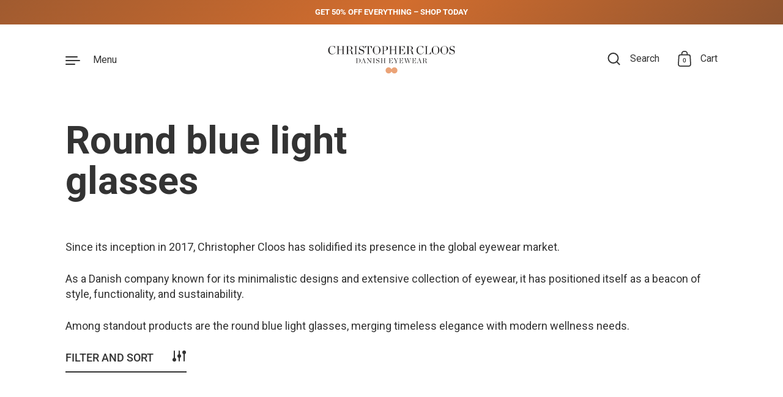

--- FILE ---
content_type: text/html; charset=utf-8
request_url: https://christophercloos.dk/collections/september-drop-blue-light-glasses
body_size: 36220
content:
<!doctype html>
<html class="no-js" lang="en">
<head>
  <!-- Start of christophercloos Kindly Widget script -->
<script id="kindly-chat" src="https://chat.kindlycdn.com/kindly-chat.js" data-bot-key="926ba81f-e37a-48e2-beed-3cccc7d1c6bb" data-shadow-dom defer></script>
<!-- End of christophercloos Kindly Widget script -->
<meta name="google-site-verification" content="NTJwmXsy6xYQiuB0NQ0awetKhCudTZ92mYnD68kUb2o" />
  <meta charset="utf-8">
  <meta http-equiv="X-UA-Compatible" content="IE=edge"> 
  <meta name="viewport" content="width=device-width, initial-scale=1.0, height=device-height, minimum-scale=1.0">
  
    <!-- Google Tag Manager -->
    <script>
      (function(w,d,s,l,i){w[l]=w[l]||[];w[l].push({'gtm.start':
      new Date().getTime(),event:'gtm.js'});var f=d.getElementsByTagName(s)[0],
      j=d.createElement(s),dl=l!='dataLayer'?'&l='+l:'';j.async=true;j.src=
      'https://www.googletagmanager.com/gtm.js?id='+i+dl;f.parentNode.insertBefore(j,f);
      })(window,document,'script','dataLayer','GTM-K43TS8C');
    </script>
    <!-- End Google Tag Manager -->
  
<link rel="shortcut icon" href="//christophercloos.dk/cdn/shop/files/cloos-favicon.png?crop=center&height=32&v=1673264370&width=32" type="image/png" /><title>September drop blue light glasses &ndash; Christopher Cloos
</title><link rel="canonical" href="https://christophercloos.dk/collections/september-drop-blue-light-glasses"><meta property="og:type" content="product.group">
  <meta property="og:title" content="September drop blue light glasses">
  <meta property="og:image" content="http:Liquid error (snippets/open-graph line 50): invalid url input">
  <meta property="og:image:secure_url" content="https:Liquid error (snippets/open-graph line 51): invalid url input">
  <meta property="og:image:width" content="1024">
  <meta property="og:image:height" content="1024"><meta property="og:url" content="https://christophercloos.dk/collections/september-drop-blue-light-glasses">
<meta property="og:site_name" content="Christopher Cloos">

<meta name="twitter:card" content="summary"><meta name="twitter:title" content="September drop blue light glasses">
  <meta name="twitter:description" content="">
  <meta name="twitter:image" content="https:Liquid error (snippets/open-graph line 92): invalid url input"><script type="application/ld+json">
  {
    "@context": "http://schema.org",
    "@type": "BreadcrumbList",
  "itemListElement": [{
      "@type": "ListItem",
      "position": 1,
      "name": "Home",
      "item": "https://christopher-cloos.com"
    },{
          "@type": "ListItem",
          "position": 2,
          "name": "September drop blue light glasses",
          "item": "https://christopher-cloos.com/collections/september-drop-blue-light-glasses"
        }]
  }
  </script><script type="application/ld+json">
  {
    "@context": "http://schema.org",
    "@type" : "Organization",
  "name" : "Christopher Cloos",
  "url" : "https://christopher-cloos.com",
  "potentialAction": {
    "@type": "SearchAction",
    "target": "/search?q={search_term}",
    "query-input": "required name=search_term"
  }
  }
  </script><link rel="preconnect" href="https://cdn.shopify.com"><link rel="preconnect" href="https://fonts.shopifycdn.com" crossorigin><link rel="preload" href="//christophercloos.dk/cdn/fonts/roboto/roboto_n7.f38007a10afbbde8976c4056bfe890710d51dec2.woff2" as="font" type="font/woff2" crossorigin><link rel="preload" href="//christophercloos.dk/cdn/fonts/roboto/roboto_n4.2019d890f07b1852f56ce63ba45b2db45d852cba.woff2" as="font" type="font/woff2" crossorigin><link rel="preload" href="//christophercloos.dk/cdn/fonts/roboto/roboto_i3.7ba64865c0576ce320cbaa5e1e04a91d9daa2d3a.woff2" as="font" type="font/woff2" crossorigin><style>@font-face {
  font-family: Roboto;
  font-weight: 700;
  font-style: normal;
  font-display: swap;
  src: url("//christophercloos.dk/cdn/fonts/roboto/roboto_n7.f38007a10afbbde8976c4056bfe890710d51dec2.woff2") format("woff2"),
       url("//christophercloos.dk/cdn/fonts/roboto/roboto_n7.94bfdd3e80c7be00e128703d245c207769d763f9.woff") format("woff");
}
@font-face {
  font-family: Roboto;
  font-weight: 800;
  font-style: normal;
  font-display: swap;
  src: url("//christophercloos.dk/cdn/fonts/roboto/roboto_n8.3ea3f404646c199d11ccbbb2edcc942a25a911b6.woff2") format("woff2"),
       url("//christophercloos.dk/cdn/fonts/roboto/roboto_n8.d1830b4b646f875ca2c2a09cc9eafaa033b10e2d.woff") format("woff");
}
@font-face {
  font-family: Roboto;
  font-weight: 400;
  font-style: normal;
  font-display: swap;
  src: url("//christophercloos.dk/cdn/fonts/roboto/roboto_n4.2019d890f07b1852f56ce63ba45b2db45d852cba.woff2") format("woff2"),
       url("//christophercloos.dk/cdn/fonts/roboto/roboto_n4.238690e0007583582327135619c5f7971652fa9d.woff") format("woff");
}
@font-face {
  font-family: Roboto;
  font-weight: 500;
  font-style: normal;
  font-display: swap;
  src: url("//christophercloos.dk/cdn/fonts/roboto/roboto_n5.250d51708d76acbac296b0e21ede8f81de4e37aa.woff2") format("woff2"),
       url("//christophercloos.dk/cdn/fonts/roboto/roboto_n5.535e8c56f4cbbdea416167af50ab0ff1360a3949.woff") format("woff");
}
:root {

    /* Color variables */

    --color-text: #333333;
    --color-text-rgb: 51, 51, 51;
    --color-text-invert: #cccccc;
    --color-text-foreground: #fff;

    --color-accent: #eba378;
    --color-accent-invert: #145c87;
    --color-accent-foreground: #000;

    --color-background: #ffffff;
    --color-background-secondary: #f5f5f5;
    --color-background-rgb: 255, 255, 255;
    --color-background-opacity: rgba(255, 255, 255, 0);
    
    --color-sales-price: #ea0000;

    --color-borders-opacity: .38;

    --color-body-text: #333333;
    --color-body: #ffffff;
    --color-bg: #ffffff;
    --bg-color-delivery-date: #FBEBE1;

    --color-sold-out-label: #333333;
    --color-background-sold-out-label: ;

    /* Font variables */

    --font-stack-headings: Roboto, sans-serif;
    --font-weight-headings: 700; 
    --font-weight-headings-bold:  800 ; 
    --font-style-headings: normal;

    --font-stack-body: Roboto, sans-serif;
    --font-weight-body: 400;
    --font-weight-body-bold:  500 ; 
    --font-style-body: normal;

    --base-headings-size: 38;
    --base-body-size: 18;

    --headings_font_family_product_and_collection: Roboto, sans-serif;
    --headings_font_weight_product_and_collection: 700;
    --headings_font_style_product_and_collection: normal;
    --headings_size_product_and_collection: 24;
  }

  select, .regular-select-inner, .facets__summary {
    background-image: url("data:image/svg+xml,%0A%3Csvg width='13' height='12' viewBox='0 0 13 12' fill='none' xmlns='http://www.w3.org/2000/svg'%3E%3Cpath d='M12.5563 6.06934L6.66733 11.9583L0.77832 6.06934H7.20269H12.5563Z' fill='%23333333'/%3E%3C/svg%3E%0A") !important;
  }

</style><link rel="preload" as="script" href="//christophercloos.dk/cdn/shop/t/6/assets/theme.js?v=31583872359848999991674677331">
  <link rel="preload" as="style" href="//christophercloos.dk/cdn/shop/t/6/assets/theme.css?v=141804779179361470881683717062">
  <link href="//christophercloos.dk/cdn/shop/t/6/assets/theme.css?v=141804779179361470881683717062" rel="stylesheet" type="text/css" media="all" />

  <script>window.performance && window.performance.mark && window.performance.mark('shopify.content_for_header.start');</script><meta name="google-site-verification" content="_5kL9jhW30VV0eqvLKLUJfSv5WV_8klBLkfm6OSPdus">
<meta name="facebook-domain-verification" content="k4alq6d2a7s50t3t1tu5w5w661d6ue">
<meta id="shopify-digital-wallet" name="shopify-digital-wallet" content="/70418334018/digital_wallets/dialog">
<meta name="shopify-checkout-api-token" content="8b2622ec4ec479862cf43007a27fbf18">
<meta id="in-context-paypal-metadata" data-shop-id="70418334018" data-venmo-supported="false" data-environment="production" data-locale="en_US" data-paypal-v4="true" data-currency="DKK">
<link rel="alternate" type="application/atom+xml" title="Feed" href="/collections/september-drop-blue-light-glasses.atom" />
<link rel="alternate" hreflang="x-default" href="https://christopher-cloos.com/collections/september-drop-blue-light-glasses">
<link rel="alternate" hreflang="en" href="https://christopher-cloos.com/collections/september-drop-blue-light-glasses">
<link rel="alternate" hreflang="en-SE" href="https://christophercloos.se/collections/september-drop-blue-light-glasses">
<link rel="alternate" hreflang="en-GB" href="https://christophercloos.co.uk/collections/september-drop-blue-light-glasses">
<link rel="alternate" hreflang="en-DK" href="https://christophercloos.dk/collections/september-drop-blue-light-glasses">
<link rel="alternate" hreflang="en-DE" href="https://christophercloos.de/collections/september-drop-blue-light-glasses">
<link rel="alternate" type="application/json+oembed" href="https://christophercloos.dk/collections/september-drop-blue-light-glasses.oembed">
<script async="async" src="/checkouts/internal/preloads.js?locale=en-DK"></script>
<link rel="preconnect" href="https://shop.app" crossorigin="anonymous">
<script async="async" src="https://shop.app/checkouts/internal/preloads.js?locale=en-DK&shop_id=70418334018" crossorigin="anonymous"></script>
<script id="apple-pay-shop-capabilities" type="application/json">{"shopId":70418334018,"countryCode":"DK","currencyCode":"DKK","merchantCapabilities":["supports3DS"],"merchantId":"gid:\/\/shopify\/Shop\/70418334018","merchantName":"Christopher Cloos","requiredBillingContactFields":["postalAddress","email","phone"],"requiredShippingContactFields":["postalAddress","email","phone"],"shippingType":"shipping","supportedNetworks":["visa","maestro","masterCard","amex"],"total":{"type":"pending","label":"Christopher Cloos","amount":"1.00"},"shopifyPaymentsEnabled":true,"supportsSubscriptions":true}</script>
<script id="shopify-features" type="application/json">{"accessToken":"8b2622ec4ec479862cf43007a27fbf18","betas":["rich-media-storefront-analytics"],"domain":"christophercloos.dk","predictiveSearch":true,"shopId":70418334018,"locale":"en"}</script>
<script>var Shopify = Shopify || {};
Shopify.shop = "christopher-cloos-store.myshopify.com";
Shopify.locale = "en";
Shopify.currency = {"active":"DKK","rate":"7.622664"};
Shopify.country = "DK";
Shopify.theme = {"name":"Production","id":142614069570,"schema_name":"Highlight","schema_version":"2.2.3","theme_store_id":null,"role":"main"};
Shopify.theme.handle = "null";
Shopify.theme.style = {"id":null,"handle":null};
Shopify.cdnHost = "christophercloos.dk/cdn";
Shopify.routes = Shopify.routes || {};
Shopify.routes.root = "/";</script>
<script type="module">!function(o){(o.Shopify=o.Shopify||{}).modules=!0}(window);</script>
<script>!function(o){function n(){var o=[];function n(){o.push(Array.prototype.slice.apply(arguments))}return n.q=o,n}var t=o.Shopify=o.Shopify||{};t.loadFeatures=n(),t.autoloadFeatures=n()}(window);</script>
<script>
  window.ShopifyPay = window.ShopifyPay || {};
  window.ShopifyPay.apiHost = "shop.app\/pay";
  window.ShopifyPay.redirectState = null;
</script>
<script id="shop-js-analytics" type="application/json">{"pageType":"collection"}</script>
<script defer="defer" async type="module" src="//christophercloos.dk/cdn/shopifycloud/shop-js/modules/v2/client.init-shop-cart-sync_C5BV16lS.en.esm.js"></script>
<script defer="defer" async type="module" src="//christophercloos.dk/cdn/shopifycloud/shop-js/modules/v2/chunk.common_CygWptCX.esm.js"></script>
<script type="module">
  await import("//christophercloos.dk/cdn/shopifycloud/shop-js/modules/v2/client.init-shop-cart-sync_C5BV16lS.en.esm.js");
await import("//christophercloos.dk/cdn/shopifycloud/shop-js/modules/v2/chunk.common_CygWptCX.esm.js");

  window.Shopify.SignInWithShop?.initShopCartSync?.({"fedCMEnabled":true,"windoidEnabled":true});

</script>
<script>
  window.Shopify = window.Shopify || {};
  if (!window.Shopify.featureAssets) window.Shopify.featureAssets = {};
  window.Shopify.featureAssets['shop-js'] = {"shop-cart-sync":["modules/v2/client.shop-cart-sync_ZFArdW7E.en.esm.js","modules/v2/chunk.common_CygWptCX.esm.js"],"init-fed-cm":["modules/v2/client.init-fed-cm_CmiC4vf6.en.esm.js","modules/v2/chunk.common_CygWptCX.esm.js"],"shop-button":["modules/v2/client.shop-button_tlx5R9nI.en.esm.js","modules/v2/chunk.common_CygWptCX.esm.js"],"shop-cash-offers":["modules/v2/client.shop-cash-offers_DOA2yAJr.en.esm.js","modules/v2/chunk.common_CygWptCX.esm.js","modules/v2/chunk.modal_D71HUcav.esm.js"],"init-windoid":["modules/v2/client.init-windoid_sURxWdc1.en.esm.js","modules/v2/chunk.common_CygWptCX.esm.js"],"shop-toast-manager":["modules/v2/client.shop-toast-manager_ClPi3nE9.en.esm.js","modules/v2/chunk.common_CygWptCX.esm.js"],"init-shop-email-lookup-coordinator":["modules/v2/client.init-shop-email-lookup-coordinator_B8hsDcYM.en.esm.js","modules/v2/chunk.common_CygWptCX.esm.js"],"init-shop-cart-sync":["modules/v2/client.init-shop-cart-sync_C5BV16lS.en.esm.js","modules/v2/chunk.common_CygWptCX.esm.js"],"avatar":["modules/v2/client.avatar_BTnouDA3.en.esm.js"],"pay-button":["modules/v2/client.pay-button_FdsNuTd3.en.esm.js","modules/v2/chunk.common_CygWptCX.esm.js"],"init-customer-accounts":["modules/v2/client.init-customer-accounts_DxDtT_ad.en.esm.js","modules/v2/client.shop-login-button_C5VAVYt1.en.esm.js","modules/v2/chunk.common_CygWptCX.esm.js","modules/v2/chunk.modal_D71HUcav.esm.js"],"init-shop-for-new-customer-accounts":["modules/v2/client.init-shop-for-new-customer-accounts_ChsxoAhi.en.esm.js","modules/v2/client.shop-login-button_C5VAVYt1.en.esm.js","modules/v2/chunk.common_CygWptCX.esm.js","modules/v2/chunk.modal_D71HUcav.esm.js"],"shop-login-button":["modules/v2/client.shop-login-button_C5VAVYt1.en.esm.js","modules/v2/chunk.common_CygWptCX.esm.js","modules/v2/chunk.modal_D71HUcav.esm.js"],"init-customer-accounts-sign-up":["modules/v2/client.init-customer-accounts-sign-up_CPSyQ0Tj.en.esm.js","modules/v2/client.shop-login-button_C5VAVYt1.en.esm.js","modules/v2/chunk.common_CygWptCX.esm.js","modules/v2/chunk.modal_D71HUcav.esm.js"],"shop-follow-button":["modules/v2/client.shop-follow-button_Cva4Ekp9.en.esm.js","modules/v2/chunk.common_CygWptCX.esm.js","modules/v2/chunk.modal_D71HUcav.esm.js"],"checkout-modal":["modules/v2/client.checkout-modal_BPM8l0SH.en.esm.js","modules/v2/chunk.common_CygWptCX.esm.js","modules/v2/chunk.modal_D71HUcav.esm.js"],"lead-capture":["modules/v2/client.lead-capture_Bi8yE_yS.en.esm.js","modules/v2/chunk.common_CygWptCX.esm.js","modules/v2/chunk.modal_D71HUcav.esm.js"],"shop-login":["modules/v2/client.shop-login_D6lNrXab.en.esm.js","modules/v2/chunk.common_CygWptCX.esm.js","modules/v2/chunk.modal_D71HUcav.esm.js"],"payment-terms":["modules/v2/client.payment-terms_CZxnsJam.en.esm.js","modules/v2/chunk.common_CygWptCX.esm.js","modules/v2/chunk.modal_D71HUcav.esm.js"]};
</script>
<script>(function() {
  var isLoaded = false;
  function asyncLoad() {
    if (isLoaded) return;
    isLoaded = true;
    var urls = ["https:\/\/cdn.nfcube.com\/instafeed-bd9a2d3cd7a73c3e69cd9a4f1aa48720.js?shop=christopher-cloos-store.myshopify.com"];
    for (var i = 0; i < urls.length; i++) {
      var s = document.createElement('script');
      s.type = 'text/javascript';
      s.async = true;
      s.src = urls[i];
      var x = document.getElementsByTagName('script')[0];
      x.parentNode.insertBefore(s, x);
    }
  };
  if(window.attachEvent) {
    window.attachEvent('onload', asyncLoad);
  } else {
    window.addEventListener('load', asyncLoad, false);
  }
})();</script>
<script id="__st">var __st={"a":70418334018,"offset":3600,"reqid":"ad920318-5314-48e6-a848-efff1a9f7f51-1768728177","pageurl":"christophercloos.dk\/collections\/september-drop-blue-light-glasses","u":"42f839537aa7","p":"collection","rtyp":"collection","rid":601120112975};</script>
<script>window.ShopifyPaypalV4VisibilityTracking = true;</script>
<script id="captcha-bootstrap">!function(){'use strict';const t='contact',e='account',n='new_comment',o=[[t,t],['blogs',n],['comments',n],[t,'customer']],c=[[e,'customer_login'],[e,'guest_login'],[e,'recover_customer_password'],[e,'create_customer']],r=t=>t.map((([t,e])=>`form[action*='/${t}']:not([data-nocaptcha='true']) input[name='form_type'][value='${e}']`)).join(','),a=t=>()=>t?[...document.querySelectorAll(t)].map((t=>t.form)):[];function s(){const t=[...o],e=r(t);return a(e)}const i='password',u='form_key',d=['recaptcha-v3-token','g-recaptcha-response','h-captcha-response',i],f=()=>{try{return window.sessionStorage}catch{return}},m='__shopify_v',_=t=>t.elements[u];function p(t,e,n=!1){try{const o=window.sessionStorage,c=JSON.parse(o.getItem(e)),{data:r}=function(t){const{data:e,action:n}=t;return t[m]||n?{data:e,action:n}:{data:t,action:n}}(c);for(const[e,n]of Object.entries(r))t.elements[e]&&(t.elements[e].value=n);n&&o.removeItem(e)}catch(o){console.error('form repopulation failed',{error:o})}}const l='form_type',E='cptcha';function T(t){t.dataset[E]=!0}const w=window,h=w.document,L='Shopify',v='ce_forms',y='captcha';let A=!1;((t,e)=>{const n=(g='f06e6c50-85a8-45c8-87d0-21a2b65856fe',I='https://cdn.shopify.com/shopifycloud/storefront-forms-hcaptcha/ce_storefront_forms_captcha_hcaptcha.v1.5.2.iife.js',D={infoText:'Protected by hCaptcha',privacyText:'Privacy',termsText:'Terms'},(t,e,n)=>{const o=w[L][v],c=o.bindForm;if(c)return c(t,g,e,D).then(n);var r;o.q.push([[t,g,e,D],n]),r=I,A||(h.body.append(Object.assign(h.createElement('script'),{id:'captcha-provider',async:!0,src:r})),A=!0)});var g,I,D;w[L]=w[L]||{},w[L][v]=w[L][v]||{},w[L][v].q=[],w[L][y]=w[L][y]||{},w[L][y].protect=function(t,e){n(t,void 0,e),T(t)},Object.freeze(w[L][y]),function(t,e,n,w,h,L){const[v,y,A,g]=function(t,e,n){const i=e?o:[],u=t?c:[],d=[...i,...u],f=r(d),m=r(i),_=r(d.filter((([t,e])=>n.includes(e))));return[a(f),a(m),a(_),s()]}(w,h,L),I=t=>{const e=t.target;return e instanceof HTMLFormElement?e:e&&e.form},D=t=>v().includes(t);t.addEventListener('submit',(t=>{const e=I(t);if(!e)return;const n=D(e)&&!e.dataset.hcaptchaBound&&!e.dataset.recaptchaBound,o=_(e),c=g().includes(e)&&(!o||!o.value);(n||c)&&t.preventDefault(),c&&!n&&(function(t){try{if(!f())return;!function(t){const e=f();if(!e)return;const n=_(t);if(!n)return;const o=n.value;o&&e.removeItem(o)}(t);const e=Array.from(Array(32),(()=>Math.random().toString(36)[2])).join('');!function(t,e){_(t)||t.append(Object.assign(document.createElement('input'),{type:'hidden',name:u})),t.elements[u].value=e}(t,e),function(t,e){const n=f();if(!n)return;const o=[...t.querySelectorAll(`input[type='${i}']`)].map((({name:t})=>t)),c=[...d,...o],r={};for(const[a,s]of new FormData(t).entries())c.includes(a)||(r[a]=s);n.setItem(e,JSON.stringify({[m]:1,action:t.action,data:r}))}(t,e)}catch(e){console.error('failed to persist form',e)}}(e),e.submit())}));const S=(t,e)=>{t&&!t.dataset[E]&&(n(t,e.some((e=>e===t))),T(t))};for(const o of['focusin','change'])t.addEventListener(o,(t=>{const e=I(t);D(e)&&S(e,y())}));const B=e.get('form_key'),M=e.get(l),P=B&&M;t.addEventListener('DOMContentLoaded',(()=>{const t=y();if(P)for(const e of t)e.elements[l].value===M&&p(e,B);[...new Set([...A(),...v().filter((t=>'true'===t.dataset.shopifyCaptcha))])].forEach((e=>S(e,t)))}))}(h,new URLSearchParams(w.location.search),n,t,e,['guest_login'])})(!0,!0)}();</script>
<script integrity="sha256-4kQ18oKyAcykRKYeNunJcIwy7WH5gtpwJnB7kiuLZ1E=" data-source-attribution="shopify.loadfeatures" defer="defer" src="//christophercloos.dk/cdn/shopifycloud/storefront/assets/storefront/load_feature-a0a9edcb.js" crossorigin="anonymous"></script>
<script crossorigin="anonymous" defer="defer" src="//christophercloos.dk/cdn/shopifycloud/storefront/assets/shopify_pay/storefront-65b4c6d7.js?v=20250812"></script>
<script data-source-attribution="shopify.dynamic_checkout.dynamic.init">var Shopify=Shopify||{};Shopify.PaymentButton=Shopify.PaymentButton||{isStorefrontPortableWallets:!0,init:function(){window.Shopify.PaymentButton.init=function(){};var t=document.createElement("script");t.src="https://christophercloos.dk/cdn/shopifycloud/portable-wallets/latest/portable-wallets.en.js",t.type="module",document.head.appendChild(t)}};
</script>
<script data-source-attribution="shopify.dynamic_checkout.buyer_consent">
  function portableWalletsHideBuyerConsent(e){var t=document.getElementById("shopify-buyer-consent"),n=document.getElementById("shopify-subscription-policy-button");t&&n&&(t.classList.add("hidden"),t.setAttribute("aria-hidden","true"),n.removeEventListener("click",e))}function portableWalletsShowBuyerConsent(e){var t=document.getElementById("shopify-buyer-consent"),n=document.getElementById("shopify-subscription-policy-button");t&&n&&(t.classList.remove("hidden"),t.removeAttribute("aria-hidden"),n.addEventListener("click",e))}window.Shopify?.PaymentButton&&(window.Shopify.PaymentButton.hideBuyerConsent=portableWalletsHideBuyerConsent,window.Shopify.PaymentButton.showBuyerConsent=portableWalletsShowBuyerConsent);
</script>
<script data-source-attribution="shopify.dynamic_checkout.cart.bootstrap">document.addEventListener("DOMContentLoaded",(function(){function t(){return document.querySelector("shopify-accelerated-checkout-cart, shopify-accelerated-checkout")}if(t())Shopify.PaymentButton.init();else{new MutationObserver((function(e,n){t()&&(Shopify.PaymentButton.init(),n.disconnect())})).observe(document.body,{childList:!0,subtree:!0})}}));
</script>
<link id="shopify-accelerated-checkout-styles" rel="stylesheet" media="screen" href="https://christophercloos.dk/cdn/shopifycloud/portable-wallets/latest/accelerated-checkout-backwards-compat.css" crossorigin="anonymous">
<style id="shopify-accelerated-checkout-cart">
        #shopify-buyer-consent {
  margin-top: 1em;
  display: inline-block;
  width: 100%;
}

#shopify-buyer-consent.hidden {
  display: none;
}

#shopify-subscription-policy-button {
  background: none;
  border: none;
  padding: 0;
  text-decoration: underline;
  font-size: inherit;
  cursor: pointer;
}

#shopify-subscription-policy-button::before {
  box-shadow: none;
}

      </style>

<script>window.performance && window.performance.mark && window.performance.mark('shopify.content_for_header.end');</script>

  <script>
function feedback() {
  const p = window.Shopify.customerPrivacy;
  console.log(`Tracking ${p.userCanBeTracked() ? "en" : "dis"}abled`);
}
window.Shopify.loadFeatures(
  [
    {
      name: "consent-tracking-api",
      version: "0.1",
    },
  ],
  function (error) {
    if (error) throw error;
    if ("Cookiebot" in window)
      window.Shopify.customerPrivacy.setTrackingConsent({
        "analytics": false,
        "marketing": false,
        "preferences": false,
        "sale_of_data": false,
      }, () => console.log("Awaiting consent")
    );
  }
);
window.addEventListener("CookiebotOnConsentReady", function () {
  const C = Cookiebot.consent;
  window.Shopify.customerPrivacy.setTrackingConsent({
      "analytics": C["statistics"],
      "marketing": C["marketing"],
      "preferences": C["preferences"],
      "sale_of_data": C["marketing"],
    }, () => console.log("Consent captured")
  );
});
</script>
<script>
    const ProductHeaderHelper = productSelector => {
      const originalHeader = document.querySelector(`${productSelector} .product__header`);
      let duplicateHeader = document.createElement('div');
      duplicateHeader.classList = 'product__header-mobile hide smaller-lap--show-block';
      duplicateHeader.innerHTML = document.querySelector(`${productSelector} product-header`).innerHTML;
      duplicateHeader.querySelector('.product__price').id = "";
      document.querySelector(`${productSelector}`).prepend(duplicateHeader);
      duplicateHeader = duplicateHeader.querySelector('.product__header');
      const headerObserver = new MutationObserver(mutations=>{
        for ( const mutation of mutations ) {
          duplicateHeader.innerHTML = originalHeader.innerHTML;
        }
      });
      headerObserver.observe(originalHeader,{ attributes: false, childList: true, subtree: true })
    }
  </script>

  <!-- Start of christophercloos Zendesk Widget script -->
  <script id=“ze-snippet” src=“https://static.zdassets.com/ekr/snippet.js?key=dcaa8fde-146c-4d0a-a86f-f092d2583d49”> </script>
  <!-- End of christophercloos Zendesk Widget script -->

  <noscript>
    <link href="//christophercloos.dk/cdn/shop/t/6/assets/theme-noscript.css?v=49433206297943175351674677331" rel="stylesheet" type="text/css" media="all" />
  </noscript>

  <link href="//christophercloos.dk/cdn/shop/t/6/assets/flickity.min.css?v=12404722746677358661682513090" rel="stylesheet" type="text/css" media="all" />

<script type="text/javascript">if(typeof window.hulkappsWishlist === 'undefined') {
        window.hulkappsWishlist = {};
        }
        window.hulkappsWishlist.baseURL = '/apps/advanced-wishlist/api';
        window.hulkappsWishlist.hasAppBlockSupport = '1';
        </script>

  <link href="//christophercloos.dk/cdn/shop/t/6/assets/parcel_style.css?v=126033931374765599651701173408" rel="stylesheet" type="text/css" media="all" />

<meta name="google-site-verification" content="3YJEOLyKBx3kfAh_oIkqfPEW42VV4pbbeAoS3QMpBzk" />

<meta name="facebook-domain-verification" content="h2tnl5js135olvfj35c6injf1gyxpf" />
<!-- BEGIN app block: shopify://apps/triplewhale/blocks/triple_pixel_snippet/483d496b-3f1a-4609-aea7-8eee3b6b7a2a --><link rel='preconnect dns-prefetch' href='https://api.config-security.com/' crossorigin />
<link rel='preconnect dns-prefetch' href='https://conf.config-security.com/' crossorigin />
<script>
/* >> TriplePixel :: start*/
window.TriplePixelData={TripleName:"christopher-cloos-store.myshopify.com",ver:"2.16",plat:"SHOPIFY",isHeadless:false,src:'SHOPIFY_EXT',product:{id:"",name:``,price:"",variant:""},search:"",collection:"601120112975",cart:"",template:"collection",curr:"DKK" || "EUR"},function(W,H,A,L,E,_,B,N){function O(U,T,P,H,R){void 0===R&&(R=!1),H=new XMLHttpRequest,P?(H.open("POST",U,!0),H.setRequestHeader("Content-Type","text/plain")):H.open("GET",U,!0),H.send(JSON.stringify(P||{})),H.onreadystatechange=function(){4===H.readyState&&200===H.status?(R=H.responseText,U.includes("/first")?eval(R):P||(N[B]=R)):(299<H.status||H.status<200)&&T&&!R&&(R=!0,O(U,T-1,P))}}if(N=window,!N[H+"sn"]){N[H+"sn"]=1,L=function(){return Date.now().toString(36)+"_"+Math.random().toString(36)};try{A.setItem(H,1+(0|A.getItem(H)||0)),(E=JSON.parse(A.getItem(H+"U")||"[]")).push({u:location.href,r:document.referrer,t:Date.now(),id:L()}),A.setItem(H+"U",JSON.stringify(E))}catch(e){}var i,m,p;A.getItem('"!nC`')||(_=A,A=N,A[H]||(E=A[H]=function(t,e,i){return void 0===i&&(i=[]),"State"==t?E.s:(W=L(),(E._q=E._q||[]).push([W,t,e].concat(i)),W)},E.s="Installed",E._q=[],E.ch=W,B="configSecurityConfModel",N[B]=1,O("https://conf.config-security.com/model",5),i=L(),m=A[atob("c2NyZWVu")],_.setItem("di_pmt_wt",i),p={id:i,action:"profile",avatar:_.getItem("auth-security_rand_salt_"),time:m[atob("d2lkdGg=")]+":"+m[atob("aGVpZ2h0")],host:A.TriplePixelData.TripleName,plat:A.TriplePixelData.plat,url:window.location.href.slice(0,500),ref:document.referrer,ver:A.TriplePixelData.ver},O("https://api.config-security.com/event",5,p),O("https://api.config-security.com/first?host=".concat(p.host,"&plat=").concat(p.plat),5)))}}("","TriplePixel",localStorage);
/* << TriplePixel :: end*/
</script>



<!-- END app block --><!-- BEGIN app block: shopify://apps/klaviyo-email-marketing-sms/blocks/klaviyo-onsite-embed/2632fe16-c075-4321-a88b-50b567f42507 -->












  <script async src="https://static.klaviyo.com/onsite/js/VCMxaf/klaviyo.js?company_id=VCMxaf"></script>
  <script>!function(){if(!window.klaviyo){window._klOnsite=window._klOnsite||[];try{window.klaviyo=new Proxy({},{get:function(n,i){return"push"===i?function(){var n;(n=window._klOnsite).push.apply(n,arguments)}:function(){for(var n=arguments.length,o=new Array(n),w=0;w<n;w++)o[w]=arguments[w];var t="function"==typeof o[o.length-1]?o.pop():void 0,e=new Promise((function(n){window._klOnsite.push([i].concat(o,[function(i){t&&t(i),n(i)}]))}));return e}}})}catch(n){window.klaviyo=window.klaviyo||[],window.klaviyo.push=function(){var n;(n=window._klOnsite).push.apply(n,arguments)}}}}();</script>

  




  <script>
    window.klaviyoReviewsProductDesignMode = false
  </script>







<!-- END app block --><link href="https://monorail-edge.shopifysvc.com" rel="dns-prefetch">
<script>(function(){if ("sendBeacon" in navigator && "performance" in window) {try {var session_token_from_headers = performance.getEntriesByType('navigation')[0].serverTiming.find(x => x.name == '_s').description;} catch {var session_token_from_headers = undefined;}var session_cookie_matches = document.cookie.match(/_shopify_s=([^;]*)/);var session_token_from_cookie = session_cookie_matches && session_cookie_matches.length === 2 ? session_cookie_matches[1] : "";var session_token = session_token_from_headers || session_token_from_cookie || "";function handle_abandonment_event(e) {var entries = performance.getEntries().filter(function(entry) {return /monorail-edge.shopifysvc.com/.test(entry.name);});if (!window.abandonment_tracked && entries.length === 0) {window.abandonment_tracked = true;var currentMs = Date.now();var navigation_start = performance.timing.navigationStart;var payload = {shop_id: 70418334018,url: window.location.href,navigation_start,duration: currentMs - navigation_start,session_token,page_type: "collection"};window.navigator.sendBeacon("https://monorail-edge.shopifysvc.com/v1/produce", JSON.stringify({schema_id: "online_store_buyer_site_abandonment/1.1",payload: payload,metadata: {event_created_at_ms: currentMs,event_sent_at_ms: currentMs}}));}}window.addEventListener('pagehide', handle_abandonment_event);}}());</script>
<script id="web-pixels-manager-setup">(function e(e,d,r,n,o){if(void 0===o&&(o={}),!Boolean(null===(a=null===(i=window.Shopify)||void 0===i?void 0:i.analytics)||void 0===a?void 0:a.replayQueue)){var i,a;window.Shopify=window.Shopify||{};var t=window.Shopify;t.analytics=t.analytics||{};var s=t.analytics;s.replayQueue=[],s.publish=function(e,d,r){return s.replayQueue.push([e,d,r]),!0};try{self.performance.mark("wpm:start")}catch(e){}var l=function(){var e={modern:/Edge?\/(1{2}[4-9]|1[2-9]\d|[2-9]\d{2}|\d{4,})\.\d+(\.\d+|)|Firefox\/(1{2}[4-9]|1[2-9]\d|[2-9]\d{2}|\d{4,})\.\d+(\.\d+|)|Chrom(ium|e)\/(9{2}|\d{3,})\.\d+(\.\d+|)|(Maci|X1{2}).+ Version\/(15\.\d+|(1[6-9]|[2-9]\d|\d{3,})\.\d+)([,.]\d+|)( \(\w+\)|)( Mobile\/\w+|) Safari\/|Chrome.+OPR\/(9{2}|\d{3,})\.\d+\.\d+|(CPU[ +]OS|iPhone[ +]OS|CPU[ +]iPhone|CPU IPhone OS|CPU iPad OS)[ +]+(15[._]\d+|(1[6-9]|[2-9]\d|\d{3,})[._]\d+)([._]\d+|)|Android:?[ /-](13[3-9]|1[4-9]\d|[2-9]\d{2}|\d{4,})(\.\d+|)(\.\d+|)|Android.+Firefox\/(13[5-9]|1[4-9]\d|[2-9]\d{2}|\d{4,})\.\d+(\.\d+|)|Android.+Chrom(ium|e)\/(13[3-9]|1[4-9]\d|[2-9]\d{2}|\d{4,})\.\d+(\.\d+|)|SamsungBrowser\/([2-9]\d|\d{3,})\.\d+/,legacy:/Edge?\/(1[6-9]|[2-9]\d|\d{3,})\.\d+(\.\d+|)|Firefox\/(5[4-9]|[6-9]\d|\d{3,})\.\d+(\.\d+|)|Chrom(ium|e)\/(5[1-9]|[6-9]\d|\d{3,})\.\d+(\.\d+|)([\d.]+$|.*Safari\/(?![\d.]+ Edge\/[\d.]+$))|(Maci|X1{2}).+ Version\/(10\.\d+|(1[1-9]|[2-9]\d|\d{3,})\.\d+)([,.]\d+|)( \(\w+\)|)( Mobile\/\w+|) Safari\/|Chrome.+OPR\/(3[89]|[4-9]\d|\d{3,})\.\d+\.\d+|(CPU[ +]OS|iPhone[ +]OS|CPU[ +]iPhone|CPU IPhone OS|CPU iPad OS)[ +]+(10[._]\d+|(1[1-9]|[2-9]\d|\d{3,})[._]\d+)([._]\d+|)|Android:?[ /-](13[3-9]|1[4-9]\d|[2-9]\d{2}|\d{4,})(\.\d+|)(\.\d+|)|Mobile Safari.+OPR\/([89]\d|\d{3,})\.\d+\.\d+|Android.+Firefox\/(13[5-9]|1[4-9]\d|[2-9]\d{2}|\d{4,})\.\d+(\.\d+|)|Android.+Chrom(ium|e)\/(13[3-9]|1[4-9]\d|[2-9]\d{2}|\d{4,})\.\d+(\.\d+|)|Android.+(UC? ?Browser|UCWEB|U3)[ /]?(15\.([5-9]|\d{2,})|(1[6-9]|[2-9]\d|\d{3,})\.\d+)\.\d+|SamsungBrowser\/(5\.\d+|([6-9]|\d{2,})\.\d+)|Android.+MQ{2}Browser\/(14(\.(9|\d{2,})|)|(1[5-9]|[2-9]\d|\d{3,})(\.\d+|))(\.\d+|)|K[Aa][Ii]OS\/(3\.\d+|([4-9]|\d{2,})\.\d+)(\.\d+|)/},d=e.modern,r=e.legacy,n=navigator.userAgent;return n.match(d)?"modern":n.match(r)?"legacy":"unknown"}(),u="modern"===l?"modern":"legacy",c=(null!=n?n:{modern:"",legacy:""})[u],f=function(e){return[e.baseUrl,"/wpm","/b",e.hashVersion,"modern"===e.buildTarget?"m":"l",".js"].join("")}({baseUrl:d,hashVersion:r,buildTarget:u}),m=function(e){var d=e.version,r=e.bundleTarget,n=e.surface,o=e.pageUrl,i=e.monorailEndpoint;return{emit:function(e){var a=e.status,t=e.errorMsg,s=(new Date).getTime(),l=JSON.stringify({metadata:{event_sent_at_ms:s},events:[{schema_id:"web_pixels_manager_load/3.1",payload:{version:d,bundle_target:r,page_url:o,status:a,surface:n,error_msg:t},metadata:{event_created_at_ms:s}}]});if(!i)return console&&console.warn&&console.warn("[Web Pixels Manager] No Monorail endpoint provided, skipping logging."),!1;try{return self.navigator.sendBeacon.bind(self.navigator)(i,l)}catch(e){}var u=new XMLHttpRequest;try{return u.open("POST",i,!0),u.setRequestHeader("Content-Type","text/plain"),u.send(l),!0}catch(e){return console&&console.warn&&console.warn("[Web Pixels Manager] Got an unhandled error while logging to Monorail."),!1}}}}({version:r,bundleTarget:l,surface:e.surface,pageUrl:self.location.href,monorailEndpoint:e.monorailEndpoint});try{o.browserTarget=l,function(e){var d=e.src,r=e.async,n=void 0===r||r,o=e.onload,i=e.onerror,a=e.sri,t=e.scriptDataAttributes,s=void 0===t?{}:t,l=document.createElement("script"),u=document.querySelector("head"),c=document.querySelector("body");if(l.async=n,l.src=d,a&&(l.integrity=a,l.crossOrigin="anonymous"),s)for(var f in s)if(Object.prototype.hasOwnProperty.call(s,f))try{l.dataset[f]=s[f]}catch(e){}if(o&&l.addEventListener("load",o),i&&l.addEventListener("error",i),u)u.appendChild(l);else{if(!c)throw new Error("Did not find a head or body element to append the script");c.appendChild(l)}}({src:f,async:!0,onload:function(){if(!function(){var e,d;return Boolean(null===(d=null===(e=window.Shopify)||void 0===e?void 0:e.analytics)||void 0===d?void 0:d.initialized)}()){var d=window.webPixelsManager.init(e)||void 0;if(d){var r=window.Shopify.analytics;r.replayQueue.forEach((function(e){var r=e[0],n=e[1],o=e[2];d.publishCustomEvent(r,n,o)})),r.replayQueue=[],r.publish=d.publishCustomEvent,r.visitor=d.visitor,r.initialized=!0}}},onerror:function(){return m.emit({status:"failed",errorMsg:"".concat(f," has failed to load")})},sri:function(e){var d=/^sha384-[A-Za-z0-9+/=]+$/;return"string"==typeof e&&d.test(e)}(c)?c:"",scriptDataAttributes:o}),m.emit({status:"loading"})}catch(e){m.emit({status:"failed",errorMsg:(null==e?void 0:e.message)||"Unknown error"})}}})({shopId: 70418334018,storefrontBaseUrl: "https://christopher-cloos.com",extensionsBaseUrl: "https://extensions.shopifycdn.com/cdn/shopifycloud/web-pixels-manager",monorailEndpoint: "https://monorail-edge.shopifysvc.com/unstable/produce_batch",surface: "storefront-renderer",enabledBetaFlags: ["2dca8a86"],webPixelsConfigList: [{"id":"3022979407","configuration":"{\"accountID\":\"VCMxaf\",\"webPixelConfig\":\"eyJlbmFibGVBZGRlZFRvQ2FydEV2ZW50cyI6IHRydWV9\"}","eventPayloadVersion":"v1","runtimeContext":"STRICT","scriptVersion":"524f6c1ee37bacdca7657a665bdca589","type":"APP","apiClientId":123074,"privacyPurposes":["ANALYTICS","MARKETING"],"dataSharingAdjustments":{"protectedCustomerApprovalScopes":["read_customer_address","read_customer_email","read_customer_name","read_customer_personal_data","read_customer_phone"]}},{"id":"2216952143","configuration":"{\"shopId\":\"christopher-cloos-store.myshopify.com\"}","eventPayloadVersion":"v1","runtimeContext":"STRICT","scriptVersion":"674c31de9c131805829c42a983792da6","type":"APP","apiClientId":2753413,"privacyPurposes":["ANALYTICS","MARKETING","SALE_OF_DATA"],"dataSharingAdjustments":{"protectedCustomerApprovalScopes":["read_customer_address","read_customer_email","read_customer_name","read_customer_personal_data","read_customer_phone"]}},{"id":"1057096015","configuration":"{\"config\":\"{\\\"pixel_id\\\":\\\"G-T542FQZ6DC\\\",\\\"target_country\\\":\\\"FR\\\",\\\"gtag_events\\\":[{\\\"type\\\":\\\"begin_checkout\\\",\\\"action_label\\\":\\\"G-T542FQZ6DC\\\"},{\\\"type\\\":\\\"search\\\",\\\"action_label\\\":\\\"G-T542FQZ6DC\\\"},{\\\"type\\\":\\\"view_item\\\",\\\"action_label\\\":[\\\"G-T542FQZ6DC\\\",\\\"MC-1HNNZVNXZ9\\\"]},{\\\"type\\\":\\\"purchase\\\",\\\"action_label\\\":[\\\"G-T542FQZ6DC\\\",\\\"MC-1HNNZVNXZ9\\\"]},{\\\"type\\\":\\\"page_view\\\",\\\"action_label\\\":[\\\"G-T542FQZ6DC\\\",\\\"MC-1HNNZVNXZ9\\\"]},{\\\"type\\\":\\\"add_payment_info\\\",\\\"action_label\\\":\\\"G-T542FQZ6DC\\\"},{\\\"type\\\":\\\"add_to_cart\\\",\\\"action_label\\\":\\\"G-T542FQZ6DC\\\"}],\\\"enable_monitoring_mode\\\":false}\"}","eventPayloadVersion":"v1","runtimeContext":"OPEN","scriptVersion":"b2a88bafab3e21179ed38636efcd8a93","type":"APP","apiClientId":1780363,"privacyPurposes":[],"dataSharingAdjustments":{"protectedCustomerApprovalScopes":["read_customer_address","read_customer_email","read_customer_name","read_customer_personal_data","read_customer_phone"]}},{"id":"337019215","configuration":"{\"pixel_id\":\"783380123136162\",\"pixel_type\":\"facebook_pixel\",\"metaapp_system_user_token\":\"-\"}","eventPayloadVersion":"v1","runtimeContext":"OPEN","scriptVersion":"ca16bc87fe92b6042fbaa3acc2fbdaa6","type":"APP","apiClientId":2329312,"privacyPurposes":["ANALYTICS","MARKETING","SALE_OF_DATA"],"dataSharingAdjustments":{"protectedCustomerApprovalScopes":["read_customer_address","read_customer_email","read_customer_name","read_customer_personal_data","read_customer_phone"]}},{"id":"196608335","eventPayloadVersion":"v1","runtimeContext":"LAX","scriptVersion":"1","type":"CUSTOM","privacyPurposes":["ANALYTICS"],"name":"Google Analytics tag (migrated)"},{"id":"shopify-app-pixel","configuration":"{}","eventPayloadVersion":"v1","runtimeContext":"STRICT","scriptVersion":"0450","apiClientId":"shopify-pixel","type":"APP","privacyPurposes":["ANALYTICS","MARKETING"]},{"id":"shopify-custom-pixel","eventPayloadVersion":"v1","runtimeContext":"LAX","scriptVersion":"0450","apiClientId":"shopify-pixel","type":"CUSTOM","privacyPurposes":["ANALYTICS","MARKETING"]}],isMerchantRequest: false,initData: {"shop":{"name":"Christopher Cloos","paymentSettings":{"currencyCode":"EUR"},"myshopifyDomain":"christopher-cloos-store.myshopify.com","countryCode":"DK","storefrontUrl":"https:\/\/christophercloos.dk"},"customer":null,"cart":null,"checkout":null,"productVariants":[],"purchasingCompany":null},},"https://christophercloos.dk/cdn","fcfee988w5aeb613cpc8e4bc33m6693e112",{"modern":"","legacy":""},{"shopId":"70418334018","storefrontBaseUrl":"https:\/\/christopher-cloos.com","extensionBaseUrl":"https:\/\/extensions.shopifycdn.com\/cdn\/shopifycloud\/web-pixels-manager","surface":"storefront-renderer","enabledBetaFlags":"[\"2dca8a86\"]","isMerchantRequest":"false","hashVersion":"fcfee988w5aeb613cpc8e4bc33m6693e112","publish":"custom","events":"[[\"page_viewed\",{}],[\"collection_viewed\",{\"collection\":{\"id\":\"601120112975\",\"title\":\"September drop blue light glasses\",\"productVariants\":[]}}]]"});</script><script>
  window.ShopifyAnalytics = window.ShopifyAnalytics || {};
  window.ShopifyAnalytics.meta = window.ShopifyAnalytics.meta || {};
  window.ShopifyAnalytics.meta.currency = 'DKK';
  var meta = {"products":[],"page":{"pageType":"collection","resourceType":"collection","resourceId":601120112975,"requestId":"ad920318-5314-48e6-a848-efff1a9f7f51-1768728177"}};
  for (var attr in meta) {
    window.ShopifyAnalytics.meta[attr] = meta[attr];
  }
</script>
<script class="analytics">
  (function () {
    var customDocumentWrite = function(content) {
      var jquery = null;

      if (window.jQuery) {
        jquery = window.jQuery;
      } else if (window.Checkout && window.Checkout.$) {
        jquery = window.Checkout.$;
      }

      if (jquery) {
        jquery('body').append(content);
      }
    };

    var hasLoggedConversion = function(token) {
      if (token) {
        return document.cookie.indexOf('loggedConversion=' + token) !== -1;
      }
      return false;
    }

    var setCookieIfConversion = function(token) {
      if (token) {
        var twoMonthsFromNow = new Date(Date.now());
        twoMonthsFromNow.setMonth(twoMonthsFromNow.getMonth() + 2);

        document.cookie = 'loggedConversion=' + token + '; expires=' + twoMonthsFromNow;
      }
    }

    var trekkie = window.ShopifyAnalytics.lib = window.trekkie = window.trekkie || [];
    if (trekkie.integrations) {
      return;
    }
    trekkie.methods = [
      'identify',
      'page',
      'ready',
      'track',
      'trackForm',
      'trackLink'
    ];
    trekkie.factory = function(method) {
      return function() {
        var args = Array.prototype.slice.call(arguments);
        args.unshift(method);
        trekkie.push(args);
        return trekkie;
      };
    };
    for (var i = 0; i < trekkie.methods.length; i++) {
      var key = trekkie.methods[i];
      trekkie[key] = trekkie.factory(key);
    }
    trekkie.load = function(config) {
      trekkie.config = config || {};
      trekkie.config.initialDocumentCookie = document.cookie;
      var first = document.getElementsByTagName('script')[0];
      var script = document.createElement('script');
      script.type = 'text/javascript';
      script.onerror = function(e) {
        var scriptFallback = document.createElement('script');
        scriptFallback.type = 'text/javascript';
        scriptFallback.onerror = function(error) {
                var Monorail = {
      produce: function produce(monorailDomain, schemaId, payload) {
        var currentMs = new Date().getTime();
        var event = {
          schema_id: schemaId,
          payload: payload,
          metadata: {
            event_created_at_ms: currentMs,
            event_sent_at_ms: currentMs
          }
        };
        return Monorail.sendRequest("https://" + monorailDomain + "/v1/produce", JSON.stringify(event));
      },
      sendRequest: function sendRequest(endpointUrl, payload) {
        // Try the sendBeacon API
        if (window && window.navigator && typeof window.navigator.sendBeacon === 'function' && typeof window.Blob === 'function' && !Monorail.isIos12()) {
          var blobData = new window.Blob([payload], {
            type: 'text/plain'
          });

          if (window.navigator.sendBeacon(endpointUrl, blobData)) {
            return true;
          } // sendBeacon was not successful

        } // XHR beacon

        var xhr = new XMLHttpRequest();

        try {
          xhr.open('POST', endpointUrl);
          xhr.setRequestHeader('Content-Type', 'text/plain');
          xhr.send(payload);
        } catch (e) {
          console.log(e);
        }

        return false;
      },
      isIos12: function isIos12() {
        return window.navigator.userAgent.lastIndexOf('iPhone; CPU iPhone OS 12_') !== -1 || window.navigator.userAgent.lastIndexOf('iPad; CPU OS 12_') !== -1;
      }
    };
    Monorail.produce('monorail-edge.shopifysvc.com',
      'trekkie_storefront_load_errors/1.1',
      {shop_id: 70418334018,
      theme_id: 142614069570,
      app_name: "storefront",
      context_url: window.location.href,
      source_url: "//christophercloos.dk/cdn/s/trekkie.storefront.cd680fe47e6c39ca5d5df5f0a32d569bc48c0f27.min.js"});

        };
        scriptFallback.async = true;
        scriptFallback.src = '//christophercloos.dk/cdn/s/trekkie.storefront.cd680fe47e6c39ca5d5df5f0a32d569bc48c0f27.min.js';
        first.parentNode.insertBefore(scriptFallback, first);
      };
      script.async = true;
      script.src = '//christophercloos.dk/cdn/s/trekkie.storefront.cd680fe47e6c39ca5d5df5f0a32d569bc48c0f27.min.js';
      first.parentNode.insertBefore(script, first);
    };
    trekkie.load(
      {"Trekkie":{"appName":"storefront","development":false,"defaultAttributes":{"shopId":70418334018,"isMerchantRequest":null,"themeId":142614069570,"themeCityHash":"12765408260103309186","contentLanguage":"en","currency":"DKK","eventMetadataId":"d2906c71-ad5e-446a-8684-6ffec569969f"},"isServerSideCookieWritingEnabled":true,"monorailRegion":"shop_domain","enabledBetaFlags":["65f19447"]},"Session Attribution":{},"S2S":{"facebookCapiEnabled":true,"source":"trekkie-storefront-renderer","apiClientId":580111}}
    );

    var loaded = false;
    trekkie.ready(function() {
      if (loaded) return;
      loaded = true;

      window.ShopifyAnalytics.lib = window.trekkie;

      var originalDocumentWrite = document.write;
      document.write = customDocumentWrite;
      try { window.ShopifyAnalytics.merchantGoogleAnalytics.call(this); } catch(error) {};
      document.write = originalDocumentWrite;

      window.ShopifyAnalytics.lib.page(null,{"pageType":"collection","resourceType":"collection","resourceId":601120112975,"requestId":"ad920318-5314-48e6-a848-efff1a9f7f51-1768728177","shopifyEmitted":true});

      var match = window.location.pathname.match(/checkouts\/(.+)\/(thank_you|post_purchase)/)
      var token = match? match[1]: undefined;
      if (!hasLoggedConversion(token)) {
        setCookieIfConversion(token);
        window.ShopifyAnalytics.lib.track("Viewed Product Category",{"currency":"DKK","category":"Collection: september-drop-blue-light-glasses","collectionName":"september-drop-blue-light-glasses","collectionId":601120112975,"nonInteraction":true},undefined,undefined,{"shopifyEmitted":true});
      }
    });


        var eventsListenerScript = document.createElement('script');
        eventsListenerScript.async = true;
        eventsListenerScript.src = "//christophercloos.dk/cdn/shopifycloud/storefront/assets/shop_events_listener-3da45d37.js";
        document.getElementsByTagName('head')[0].appendChild(eventsListenerScript);

})();</script>
  <script>
  if (!window.ga || (window.ga && typeof window.ga !== 'function')) {
    window.ga = function ga() {
      (window.ga.q = window.ga.q || []).push(arguments);
      if (window.Shopify && window.Shopify.analytics && typeof window.Shopify.analytics.publish === 'function') {
        window.Shopify.analytics.publish("ga_stub_called", {}, {sendTo: "google_osp_migration"});
      }
      console.error("Shopify's Google Analytics stub called with:", Array.from(arguments), "\nSee https://help.shopify.com/manual/promoting-marketing/pixels/pixel-migration#google for more information.");
    };
    if (window.Shopify && window.Shopify.analytics && typeof window.Shopify.analytics.publish === 'function') {
      window.Shopify.analytics.publish("ga_stub_initialized", {}, {sendTo: "google_osp_migration"});
    }
  }
</script>
<script
  defer
  src="https://christophercloos.dk/cdn/shopifycloud/perf-kit/shopify-perf-kit-3.0.4.min.js"
  data-application="storefront-renderer"
  data-shop-id="70418334018"
  data-render-region="gcp-us-east1"
  data-page-type="collection"
  data-theme-instance-id="142614069570"
  data-theme-name="Highlight"
  data-theme-version="2.2.3"
  data-monorail-region="shop_domain"
  data-resource-timing-sampling-rate="10"
  data-shs="true"
  data-shs-beacon="true"
  data-shs-export-with-fetch="true"
  data-shs-logs-sample-rate="1"
  data-shs-beacon-endpoint="https://christophercloos.dk/api/collect"
></script>
</head>
<body id="september-drop-blue-light-glasses" class="template-collection template-collection no-touchevents image-reveal--opacity">

  
    <!-- Google Tag Manager (noscript) -->
    <noscript><iframe src="https://www.googletagmanager.com/ns.html?id=GTM-K43TS8C" height="0" width="0" style="display:none;visibility:hidden"></iframe></noscript>
    <!-- End Google Tag Manager (noscript) -->
  
	
  <script>
    if ('loading' in HTMLImageElement.prototype) {
      document.body.classList.add('loading-support');
    }
  </script>

  <a href="#main" class="visually-hidden skip-to-content" tabindex="1">Skip to content</a><div id="shopify-section-announcement-bar" class="shopify-section mount-announcement"><announcement-bar><a class="announcement" href="/collections/archive-sale"><span class="announcement__text">GET 50% OFF EVERYTHING – SHOP TODAY</span></a></announcement-bar><style data-shopify>
.announcement {
        color: #ffffff;
      }
      .announcement__exit path {
        fill: #ffffff;
      }.announcement {
         
          animation: bar__gradient 13s ease-in-out infinite alternate;
          backdrop-filter: blur(1px);
          background: linear-gradient(
                          -45deg,
                          #d26d2e 10%,
                          #333333 30%,
                          #d26d2e 60%,
                          #333333 100%
                        );
          background-size: 400% 400%;
        
      }@keyframes bar__gradient {
      0% {
        background-position: 0% 50%;
      }
      100% {
        background-position: 100% 50%;
      }
    }
  </style>

  <script>
    var ad = localStorage.getItem('announcement-dismissed');
    if ( ad != 'true' ) {
      document.querySelector('body').classList.add('show-announcement-bar');
    }
  </script>
<style> #shopify-section-announcement-bar .announcement__text {font-weight: 600;} </style></div><div id="shopify-section-header" class="shopify-section mount-header"><main-header class="header-holder"><style data-shopify>#shopify-section-header{
      margin-bottom: 40px;
    }</style><div class="header wrapper ">

    <div id="logo" class="logo" tabindex="-1">
<span id="header-size-settings" data-max_desk_height="45" data-max_mobile_height="40"></span>
<script>
  const fixVhByVars = function(){
    const maxDeskHeight = parseInt( document.getElementById('header-size-settings').dataset.max_desk_height ),
          maxMobileHeight = parseInt( document.getElementById('header-size-settings').dataset.max_mobile_height );
    document.documentElement.style.setProperty('--header-padding', '14px');
    if ( window.innerWidth < 768 ) {
      document.documentElement.style.setProperty('--header-logo', maxMobileHeight + 'px');
      document.documentElement.style.setProperty('--header-size', parseInt( maxMobileHeight + ( 14 * 2 ) ) + 'px');
    } else {
      document.documentElement.style.setProperty('--header-logo', maxDeskHeight + 'px');
      document.documentElement.style.setProperty('--header-size', parseInt( maxDeskHeight + ( 14 * 2 ) ) + 'px');
    }
    document.documentElement.style.setProperty('--grid-perfect-width', document.documentElement.clientWidth + 'px');
  } 
  window.addEventListener('resize', fixVhByVars, 200);
  window.addEventListener('DOMContentLoaded', fixVhByVars);
  fixVhByVars();
</script><a class="logo-img" title="Christopher Cloos" href="/" style="height:var(--header-logo);display:flex;align-items:center" tabindex="3">
            <img src="//christophercloos.dk/cdn/shop/files/cloos-logo.png?v=1673264393" alt="Christopher Cloos" style="max-height:45px" width="3064" height="666"/>
          </a>

        
</div>

    <button id="menu-open-button" class="menu-opener" tabindex="2" aria-expanded="false" aria-controls="site-menu-sidebar">
      <span class="menu-opener__icon" aria-label="Menu" role="img">
        <span class="line"></span>
        <span class="line"></span>
        <span class="line"></span>
      </span>
      <span class="menu-opener__text lap--hide menu-meta__text">Menu
      </span>
    </button>

    <div class="menu-meta">
      <ul><li>
            <a id="search-open-button"aria-expanded="false"aria-controls="site-search-sidebar" class="menu-meta__link" href="/search">
              <span class="menu-meta__icon" aria-label="Search" role="img"><svg aria-hidden="true" focusable="false" role="presentation" width="21" height="21" viewBox="0 0 21 21" fill="none" xmlns="http://www.w3.org/2000/svg"><circle cx="9" cy="9" r="8" stroke="#333333" stroke-width="2"/><rect x="14.2188" y="15.9062" width="1.98612" height="6.65426" fill="#333333" transform="rotate(-45 14.2188 15.9062)" /></svg></span>
              <span class="lap--hide menu-meta__text">Search
              </span>
            </a>
          </li><li>
          <a id="cart-open-button"aria-expanded="false"aria-controls="site-cart-sidebar" class="menu-meta__link" href="/cart">
            <span class="menu-meta__icon" aria-label="Cart" style="margin-top: -1px;" role="img"><svg aria-hidden="true" focusable="false" role="presentation" width="22" height="26" viewBox="0 0 22 26" fill="none" xmlns="http://www.w3.org/2000/svg"><path d="M6.57058 6.64336H4.49919C3.0296 6.64336 1.81555 7.78963 1.7323 9.25573L1.00454 22.0739C0.914352 23.6625 2.17916 25 3.77143 25H18.2286C19.8208 25 21.0856 23.6625 20.9955 22.0739L20.2677 9.25573C20.1844 7.78962 18.9704 6.64336 17.5008 6.64336H15.4294M6.57058 6.64336H15.4294M6.57058 6.64336V4.69231C6.57058 2.6531 8.22494 1 10.2657 1H11.7343C13.775 1 15.4294 2.6531 15.4294 4.69231V6.64336" stroke="#333333" stroke-width="1.75"/></svg><span class="menu-meta__count" data-header-cart-count>0
              </span>
            </span>
            <span class="lap--hide menu-meta__text">Cart
            </span>
          </a>
        </li>
      </ul>
    </div>
  </div>

</main-header>

<sidebar-drawer id="site-menu-sidebar" class="sidebar sidebar--left" tabindex="-1" role="dialog" aria-modal="true">
  <div class="sidebar__container">

    <div class="sidebar__close">
      <button class="close-sidebar" aria-label="Close">
        <span class="aria-hidden"><svg aria-hidden="true" focusable="false" role="presentation" width="17" height="17" viewBox="0 0 17 17" fill="none" xmlns="http://www.w3.org/2000/svg"><path d="M1.41418 0L16.9705 15.5563L15.5563 16.9706L-2.89679e-05 1.41421L1.41418 0Z" fill="#111111"/><path d="M16.9706 1.41431L1.41423 16.9707L1.85966e-05 15.5564L15.5564 9.31025e-05L16.9706 1.41431Z" fill="#111111"/></svg></span>
        <span class="close-sidebar__text">Close
        </span>
      </button>
      <button class="navigate-back" aria-label="Back" style="display:none">
        <span class="aria-hidden" style="margin-left:-7px"><svg aria-hidden="true" focusable="false" role="presentation" width="32" height="18" viewBox="0 0 32 18" fill="none" xmlns="http://www.w3.org/2000/svg"><path d="M8.41421 7.58579L16.9706 16.1421L15.5563 17.5563L7 9L8.41421 7.58579Z" fill="#111111"/><path d="M8.93506 7.98523H31.0356V9.98523L8.93506 9.98523V7.98523Z" fill="#111111"/><path d="M16.9706 1.85787L8.41421 10.4142L7 9L15.5563 0.443655L16.9706 1.85787Z" fill="#111111"/></svg></span>
        <span class="close-sidebar__text">Back
        </span>
      </button>
    </div>

    <div class="sidebar__content">

      <div class="sidebar__menus"><nav class="primary-menu">
            <ul class="sidebar__menu sidebar--primary"><li class="">
			<a href="/collections/sunglasses" >
				<span style="flex: 1;"><span class="underline-animation">Sunglasses</span></span></a></li><li class="">
			<a href="/collections/blue-light-glasses" >
				<span style="flex: 1;"><span class="underline-animation">Blue light glasses</span></span></a></li><li class="">
			<a href="/collections/archive-sale" >
				<span style="flex: 1;"><span class="underline-animation">50% Archive Sale</span></span></a></li></ul>
          </nav><nav class="secondary-menu">
            <ul class="sidebar__menu sidebar--secondary"><li class="">
			<a href="/pages/about-us" >
				<span style="flex: 1;"><span class="underline-animation">About us</span></span></a></li><li class="">
			<a href="/pages/customer-service" >
				<span style="flex: 1;"><span class="underline-animation">Customer service</span></span></a></li></ul>
          </nav><ul class="sidebar__menu sidebar--accounts">
            <li><a href="/account/login">
                  <span class="flex:1">
                    <span class="underline-animation">Login
                    </span>
                  </span>
                </a></li>
          </ul></div>

      <div class="sidebar__footer">

        <div class="localization-form-holder"><form method="post" action="/localization" id="localization_form-sidebar" accept-charset="UTF-8" class="localization-form" enctype="multipart/form-data"><input type="hidden" name="form_type" value="localization" /><input type="hidden" name="utf8" value="✓" /><input type="hidden" name="_method" value="put" /><input type="hidden" name="return_to" value="/collections/september-drop-blue-light-glasses" /><localization-form class="localization-form__item">

        <span class="visually-hidden" id="currency-heading-sidebar">Country/region</span>

        <input type="hidden" name="country_code" id="CurrencySelector-sidebar" value="DK" />

        <button class="regular-select-cover" aria-expanded="false" aria-controls="country-list-sidebar" data-location="sidebar">
          <span class="regular-select-inner">
            <span class="localization-form__country">Denmark</span>
            <span class="localization-form__currency">(DKK kr.)</span>
          </span>
        </button>

        <ul id="country-list-sidebar" class="regular-select-content invert-permanent">
          
            <li class="regular-select-item ">
              <button type="submit" name="country_code" value="AT" >
                <span class="localization-form__country">Austria</span> 
                <span class="localization-form__currency">(EUR €)</span>
              </button>
            </li>
            <li class="regular-select-item ">
              <button type="submit" name="country_code" value="BE" >
                <span class="localization-form__country">Belgium</span> 
                <span class="localization-form__currency">(EUR €)</span>
              </button>
            </li>
            <li class="regular-select-item ">
              <button type="submit" name="country_code" value="HR" >
                <span class="localization-form__country">Croatia</span> 
                <span class="localization-form__currency">(EUR €)</span>
              </button>
            </li>
            <li class="regular-select-item ">
              <button type="submit" name="country_code" value="CZ" >
                <span class="localization-form__country">Czechia</span> 
                <span class="localization-form__currency">(EUR €)</span>
              </button>
            </li>
            <li class="regular-select-item regular-select-item--selected">
              <button type="submit" name="country_code" value="DK" aria-current="true">
                <span class="localization-form__country">Denmark</span> 
                <span class="localization-form__currency">(DKK kr.)</span>
              </button>
            </li>
            <li class="regular-select-item ">
              <button type="submit" name="country_code" value="EE" >
                <span class="localization-form__country">Estonia</span> 
                <span class="localization-form__currency">(EUR €)</span>
              </button>
            </li>
            <li class="regular-select-item ">
              <button type="submit" name="country_code" value="FI" >
                <span class="localization-form__country">Finland</span> 
                <span class="localization-form__currency">(EUR €)</span>
              </button>
            </li>
            <li class="regular-select-item ">
              <button type="submit" name="country_code" value="FR" >
                <span class="localization-form__country">France</span> 
                <span class="localization-form__currency">(EUR €)</span>
              </button>
            </li>
            <li class="regular-select-item ">
              <button type="submit" name="country_code" value="DE" >
                <span class="localization-form__country">Germany</span> 
                <span class="localization-form__currency">(EUR €)</span>
              </button>
            </li>
            <li class="regular-select-item ">
              <button type="submit" name="country_code" value="GR" >
                <span class="localization-form__country">Greece</span> 
                <span class="localization-form__currency">(EUR €)</span>
              </button>
            </li>
            <li class="regular-select-item ">
              <button type="submit" name="country_code" value="HU" >
                <span class="localization-form__country">Hungary</span> 
                <span class="localization-form__currency">(EUR €)</span>
              </button>
            </li>
            <li class="regular-select-item ">
              <button type="submit" name="country_code" value="IE" >
                <span class="localization-form__country">Ireland</span> 
                <span class="localization-form__currency">(EUR €)</span>
              </button>
            </li>
            <li class="regular-select-item ">
              <button type="submit" name="country_code" value="IT" >
                <span class="localization-form__country">Italy</span> 
                <span class="localization-form__currency">(EUR €)</span>
              </button>
            </li>
            <li class="regular-select-item ">
              <button type="submit" name="country_code" value="LV" >
                <span class="localization-form__country">Latvia</span> 
                <span class="localization-form__currency">(EUR €)</span>
              </button>
            </li>
            <li class="regular-select-item ">
              <button type="submit" name="country_code" value="LT" >
                <span class="localization-form__country">Lithuania</span> 
                <span class="localization-form__currency">(EUR €)</span>
              </button>
            </li>
            <li class="regular-select-item ">
              <button type="submit" name="country_code" value="MC" >
                <span class="localization-form__country">Monaco</span> 
                <span class="localization-form__currency">(EUR €)</span>
              </button>
            </li>
            <li class="regular-select-item ">
              <button type="submit" name="country_code" value="NL" >
                <span class="localization-form__country">Netherlands</span> 
                <span class="localization-form__currency">(EUR €)</span>
              </button>
            </li>
            <li class="regular-select-item ">
              <button type="submit" name="country_code" value="NO" >
                <span class="localization-form__country">Norway</span> 
                <span class="localization-form__currency">(NOK kr)</span>
              </button>
            </li>
            <li class="regular-select-item ">
              <button type="submit" name="country_code" value="PL" >
                <span class="localization-form__country">Poland</span> 
                <span class="localization-form__currency">(EUR €)</span>
              </button>
            </li>
            <li class="regular-select-item ">
              <button type="submit" name="country_code" value="PT" >
                <span class="localization-form__country">Portugal</span> 
                <span class="localization-form__currency">(EUR €)</span>
              </button>
            </li>
            <li class="regular-select-item ">
              <button type="submit" name="country_code" value="RO" >
                <span class="localization-form__country">Romania</span> 
                <span class="localization-form__currency">(EUR €)</span>
              </button>
            </li>
            <li class="regular-select-item ">
              <button type="submit" name="country_code" value="SK" >
                <span class="localization-form__country">Slovakia</span> 
                <span class="localization-form__currency">(EUR €)</span>
              </button>
            </li>
            <li class="regular-select-item ">
              <button type="submit" name="country_code" value="SI" >
                <span class="localization-form__country">Slovenia</span> 
                <span class="localization-form__currency">(EUR €)</span>
              </button>
            </li>
            <li class="regular-select-item ">
              <button type="submit" name="country_code" value="ES" >
                <span class="localization-form__country">Spain</span> 
                <span class="localization-form__currency">(EUR €)</span>
              </button>
            </li>
            <li class="regular-select-item ">
              <button type="submit" name="country_code" value="SE" >
                <span class="localization-form__country">Sweden</span> 
                <span class="localization-form__currency">(SEK kr)</span>
              </button>
            </li>
            <li class="regular-select-item ">
              <button type="submit" name="country_code" value="CH" >
                <span class="localization-form__country">Switzerland</span> 
                <span class="localization-form__currency">(EUR €)</span>
              </button>
            </li>
            <li class="regular-select-item ">
              <button type="submit" name="country_code" value="TR" >
                <span class="localization-form__country">Türkiye</span> 
                <span class="localization-form__currency">(EUR €)</span>
              </button>
            </li>
            <li class="regular-select-item ">
              <button type="submit" name="country_code" value="GB" >
                <span class="localization-form__country">United Kingdom</span> 
                <span class="localization-form__currency">(GBP £)</span>
              </button>
            </li></ul>

      </localization-form></form></div><div class="social-icons"><a href="https://www.facebook.com/christophercloosofficial" target="_blank"><span class="visually-hidden">Facebook</span><span class="icon" aria-hidden="true"><svg aria-hidden="true" focusable="false" role="presentation" xmlns="http://www.w3.org/2000/svg" viewBox="0 0 26 26"><path d="M24.99,0H1.16C0.43,0,0,0.43,0,1.01v23.83C0,25.57,0.43,26,1.16,26h12.71v-9.82h-3.32v-4.04h3.32V8.96c0-3.32,2.17-5.06,5.06-5.06c1.44,0,2.6,0.14,3.03,0.14v3.47h-2.02c-1.59,0-2.02,0.72-2.02,1.88v2.74h4.04l-0.87,4.04h-3.32V26h6.93c0.58,0,1.16-0.43,1.16-1.16V1.01C26,0.43,25.57,0,24.99,0z"/></svg></span></a><a href="https://www.instagram.com/christophercloos/" target="_blank"><span class="visually-hidden">Instagram</span><span class="icon" aria-hidden="true"><svg aria-hidden="true" focusable="false" role="presentation" xmlns="http://www.w3.org/2000/svg" viewBox="0 0 26 26"><path d="M13 2.4l5.2.1c1.3.1 1.9.3 2.4.4.6.2 1 .5 1.5 1s.7.9 1 1.5c.2.5.4 1.1.4 2.4.1 1.4.1 1.8.1 5.2l-.1 5.2c-.1 1.3-.3 1.9-.4 2.4-.2.6-.5 1-1 1.5s-.9.7-1.5 1c-.5.2-1.1.4-2.4.4-1.4.1-1.8.1-5.2.1s-3.9 0-5.2-.1-1.9-.3-2.4-.4c-.6-.2-1-.5-1.5-1s-.7-.9-1-1.5c-.2-.5-.4-1.1-.4-2.4-.1-1.4-.1-1.8-.1-5.2l.1-5.2c.1-1.3.3-1.9.4-2.4.2-.6.5-1 1-1.5s.9-.7 1.5-1c.5-.2 1.1-.4 2.4-.4 1.3-.1 1.7-.1 5.2-.1m0-2.3L7.7.2C6.3.2 5.4.4 4.5.7c-.8.4-1.5.8-2.3 1.5C1.5 3 1.1 3.7.7 4.5.4 5.4.2 6.3.1 7.7V13l.1 5.3c.1 1.4.3 2.3.6 3.1.3.9.8 1.6 1.5 2.3s1.4 1.2 2.3 1.5c.8.3 1.8.5 3.1.6 1.4.1 1.8.1 5.3.1l5.3-.1c1.4-.1 2.3-.3 3.1-.6.9-.3 1.6-.8 2.3-1.5s1.2-1.4 1.5-2.3c.3-.8.5-1.8.6-3.1.1-1.4.1-1.8.1-5.3l-.1-5.3c-.1-1.4-.3-2.3-.6-3.1-.3-.9-.8-1.6-1.5-2.3S22.3 1.1 21.4.8c-.8-.3-1.8-.5-3.1-.6S16.5.1 13 .1zm0 6.3c-3.7 0-6.6 3-6.6 6.6s3 6.6 6.6 6.6 6.6-3 6.6-6.6-2.9-6.6-6.6-6.6zm0 10.9c-2.4 0-4.3-1.9-4.3-4.3s1.9-4.3 4.3-4.3 4.3 1.9 4.3 4.3-1.9 4.3-4.3 4.3z"/><circle cx="19.9" cy="6.1" r="1.6"/></svg></span></a><a href="https://www.tiktok.com/@christophercloos" target="_blank"><span class="visually-hidden">TikTok</span><span class="icon " aria-hidden="true"><svg width="64" height="64" viewBox="0 0 64 64" fill="none" xmlns="http://www.w3.org/2000/svg"><path d="M33.4001 0.05C36.9001 0 40.3626 0.0375 43.8376 0C44.0501 4.0875 45.5126 8.2375 48.5001 11.125C51.4876 14.0875 55.7001 15.4375 59.8001 15.9V26.6375C55.9501 26.5125 52.0876 25.7125 48.6001 24.05C47.0751 23.3625 45.6626 22.475 44.2751 21.575C44.2626 29.3625 44.3126 37.15 44.2251 44.9125C44.0126 48.6375 42.7876 52.35 40.6126 55.425C37.1251 60.5375 31.0751 63.875 24.8501 63.975C21.0376 64.1875 17.2251 63.15 13.9751 61.2375C8.60009 58.0625 4.81258 52.2375 4.26258 46C4.20008 44.6625 4.17508 43.3375 4.22508 42.0375C4.70008 36.9625 7.21258 32.1125 11.1126 28.8125C15.5251 24.9625 21.7126 23.1375 27.5126 24.2125C27.5626 28.1625 27.4126 32.1125 27.4126 36.0625C24.7626 35.2125 21.6751 35.45 19.3626 37.05C17.6751 38.15 16.3876 39.825 15.7251 41.7125C15.1751 43.0625 15.3376 44.5625 15.3626 46C16.0001 50.375 20.2001 54.05 24.7001 53.6625C27.6751 53.625 30.5376 51.9 32.0876 49.375C32.5876 48.4875 33.1501 47.5875 33.1876 46.5375C33.4501 41.7625 33.3501 37.0125 33.3751 32.25C33.3751 21.4875 33.3251 10.775 33.4001 0.05Z" fill="black"/></svg></span></a><a href="mailto:hello@christopher-cloos.com" target="_blank"><span class="visually-hidden">Email</span><span class="icon" aria-hidden="true"><svg aria-hidden="true" focusable="false" role="presentation" xmlns="http://www.w3.org/2000/svg" viewBox="0 0 26 26"><path d="M25.87 5.42V4.9H.1v15.28c0 .4.4.78.78.78h24.35c.4 0 .78-.4.78-.78l-.14-14.76zm-2.98.77l-9.97 8.3-9.97-8.3H22.9zM1.52 19.4V7.1l10.88 8.94c.13.13.26.13.52.13s.4 0 .52-.13L24.32 7.1v12.3H1.52z"/></svg></span></a></div></div>

    </div>

  </div>

</sidebar-drawer><sidebar-drawer id="site-cart-sidebar" class="sidebar sidebar--right" tabindex="-1" role="dialog" aria-modal="true">

      <div class="sidebar__container">

        <div class="sidebar__close">
          <button class="close-sidebar" aria-label="Close">
            <span class="aria-hidden"><svg aria-hidden="true" focusable="false" role="presentation" width="17" height="17" viewBox="0 0 17 17" fill="none" xmlns="http://www.w3.org/2000/svg"><path d="M1.41418 0L16.9705 15.5563L15.5563 16.9706L-2.89679e-05 1.41421L1.41418 0Z" fill="#111111"/><path d="M16.9706 1.41431L1.41423 16.9707L1.85966e-05 15.5564L15.5564 9.31025e-05L16.9706 1.41431Z" fill="#111111"/></svg></span>
            <span class="close-sidebar__text">Close
            </span>
          </button>
        </div><cart-form id="AjaxCartForm">

  <span class="site-cart-heading sidebar__caption">0 products in your cart</span>

  <form action="/cart" method="post" novalidate class="cart" id="cart">

    <div class="cart-holder" data-items="0">

      <div class="cart-items"></div>

    </div>

  </form>

  <span class="cart__count hidden" aria-hidden="true" data-cart-count>0</span>

</cart-form><div id="AjaxCartSubtotal">

	<div class="cart__footer  cart--empty ">
<div id='ptw-wrapin' data-language='en' data-page='cart' ></div>
      

	  <div class="cart-out">

	    <div id="CartDetails"></div>

	    <p id="CartTotal">Total: <span>0,00 kr</span></p>
		
		
		<div class="cart-terms_condition">
			<input type="checkbox" id="terms" />
			
			
			<label for="terms">I agree to
				<a href="/policies/terms-of-service">
					<span style="flex: 1;"><span class="underline-animation">terms and conditions</span></span>
				</a>
			</label>
		</div>
		
	    <div class="cart-actions buttons-holder ">
	      
		
	  
	      <button id="CheckOut" class="button button--solid " type="submit" name="checkout" form="cart"
			style="width: 100%;">Checkout</button></div>

	  </div>

	  <div class="cart-continue">
	    <a href="/collections/all" class="button button--solid button--wide button--align">
	      <span>Continue browsing</span>
	    </a>
	  </div>

	</div>
		<div id="myModal" class="modal">

  <div class="modal-content">
    <span class="close"><svg aria-hidden="true" focusable="false" role="presentation" width="17" height="17" viewBox="0 0 17 17" fill="none" xmlns="http://www.w3.org/2000/svg"><path d="M1.41418 0L16.9705 15.5563L15.5563 16.9706L-2.89679e-05 1.41421L1.41418 0Z" fill="#111111"/><path d="M16.9706 1.41431L1.41423 16.9707L1.85966e-05 15.5564L15.5564 9.31025e-05L16.9706 1.41431Z" fill="#111111"/></svg></span>
    <p>You must agree to our terms and conditions before checkout</p>
  </div>

</div>
</div></div>

    </sidebar-drawer><sidebar-drawer id="site-search-sidebar" class="sidebar sidebar--right" tabindex="-1" role="dialog" aria-modal="true">

    <div class="sidebar__container">

      <div class="sidebar__close">
        <button class="close-sidebar" aria-label="Close">
          <span class="aria-hidden"><svg aria-hidden="true" focusable="false" role="presentation" width="17" height="17" viewBox="0 0 17 17" fill="none" xmlns="http://www.w3.org/2000/svg"><path d="M1.41418 0L16.9705 15.5563L15.5563 16.9706L-2.89679e-05 1.41421L1.41418 0Z" fill="#111111"/><path d="M16.9706 1.41431L1.41423 16.9707L1.85966e-05 15.5564L15.5564 9.31025e-05L16.9706 1.41431Z" fill="#111111"/></svg></span>
          <span class="close-sidebar__text">Close
          </span>
        </button>
      </div>

      <div class="sidebar__content">
        <search-form data-resource-type="product,collection,page,article"><form action="/search" method="get" class="search-form" role="search" autocomplete="off" 
	
>

  <input type="search" name="q" value="" 
  	placeholder="Enter keyword here" class="input-group-field" 
  	aria-label="Enter keyword here" autocomplete="off"
  	data-search-input
  ><button type="submit" aria-label="Submit" tabindex="-1">
	    <span class="icon icon-search" aria-hidden="true"><svg aria-hidden="true" focusable="false" role="presentation" width="21" height="21" viewBox="0 0 21 21" fill="none" xmlns="http://www.w3.org/2000/svg"><circle cx="9" cy="9" r="8" stroke="#333333" stroke-width="2"/><rect x="14.2188" y="15.9062" width="1.98612" height="6.65426" fill="#333333" transform="rotate(-45 14.2188 15.9062)" /></svg></span>
	  </button><input type="hidden" name="options[prefix]" value="last" /></form><div data-search-results></div>
        </search-form>
      </div>

    </div>

  </sidebar-drawer></div><main id="main" class="page-content">
    <div id="shopify-section-template--17731752264002__main" class="shopify-section mount-collection mount-parallax mount-parallax-w-padding section-w-margin section-w-mobile-padding">

<div class="grid" id="section-collection-header"
  
    
      data-pull-layout-a-bit-more
    
  
  
  data-layout-regular
><div class="section-header  five-tenths  lap--full-width push-left-one-tenth lap--push-left-none">

    <h1 class="section-header__title h1
      
        with-extra-margin
      
    ">Round blue light glasses</h1>
      <div class="ten-tenths lap--full-width lap--push-left-none"><p data-mce-fragment="1"><span style="font-weight: 400;" data-mce-fragment="1" data-mce-style="font-weight: 400;">Since its inception in 2017, Christopher Cloos has solidified its presence in the global eyewear market. </span></p>
<p data-mce-fragment="1"><span style="font-weight: 400;" data-mce-fragment="1" data-mce-style="font-weight: 400;">As a Danish company known for its minimalistic designs and extensive collection of eyewear, it has positioned itself as a beacon of style, functionality, and sustainability. </span></p>
<p data-mce-fragment="1"><span style="font-weight: 400;" data-mce-fragment="1" data-mce-style="font-weight: 400;">Among standout products are the </span>round blue light glasses<span style="font-weight: 400;" data-mce-fragment="1" data-mce-style="font-weight: 400;">, merging timeless elegance with modern wellness needs.</span></p></div><div id="collection-filters"><sidebar-drawer id="site-filters-sidebar" class="sidebar sidebar--right" tabindex="-1" role="dialog" aria-modal="true">
        <div class="sidebar__container">

          <div class="sidebar__close">
            <button class="close-sidebar" aria-label="Close">
              <span class="aria-hidden"><svg aria-hidden="true" focusable="false" role="presentation" width="17" height="17" viewBox="0 0 17 17" fill="none" xmlns="http://www.w3.org/2000/svg"><path d="M1.41418 0L16.9705 15.5563L15.5563 16.9706L-2.89679e-05 1.41421L1.41418 0Z" fill="#111111"/><path d="M16.9706 1.41431L1.41423 16.9707L1.85966e-05 15.5564L15.5564 9.31025e-05L16.9706 1.41431Z" fill="#111111"/></svg></span>
              <span class="close-sidebar__text">Close</span>
            </button>
          </div><facet-filters-form class="facets don-t-duplicate">

            <span id="CollectionProductCount" class="collection-product-count sidebar__caption" role="status">13 products
</span>

            <form id="FacetFiltersForm" class="facets__form facets__form--mobile"><div class="facets__prewrapper">

                  <div class="facets__wrapper">

                    <div class="active-facets active-facets-mobile"></div><noscript>
                      <button type="submit" class="facets__button button">Filter</button>
                    </noscript>

                  </div>

                </div><div><div class="collection-filters__item sorting">
                    <div class="collection-filters__field">
                      <label class="collection-filters__label text-size--smaller" for="SortBy">Sort by:</label>
                      <div class="select"><select name="sort_by" class="select__select collection-filters__sort" id="SortBy" aria-describedby="a11y-refresh-page-message"><option value="manual">Featured</option><option value="best-selling" selected="selected">Best selling</option><option value="title-ascending">Alphabetically, A-Z</option><option value="title-descending">Alphabetically, Z-A</option><option value="price-ascending">Price, low to high</option><option value="price-descending">Price, high to low</option><option value="created-ascending">Date, old to new</option><option value="created-descending">Date, new to old</option></select>
                      </div>
                    </div>
                    <noscript>
                      <button type="submit" class="button button--small">Sort</button>
                    </noscript>
                  </div></div>

            </form>

          </facet-filters-form>

        </div>

      </sidebar-drawer><collection-filters-mobile-handle class="collection-filters-handle-holder">
        <button id="collection-filters-handle" class="button button--underline">Filter and sort<span class="svg svg__arrow" aria-hidden="true"><svg width="24" height="19" viewBox="0 0 24 19" fill="none" xmlns="http://www.w3.org/2000/svg"><rect x="3" width="2" height="16.0475" rx="1" fill="black"/><rect x="10.9991" width="2" height="17.9375" rx="1" fill="black"/><rect x="18.9983" y="1.71045" width="2" height="16.2271" rx="1" fill="black"/><rect x="0.998749" y="12.0285" width="6.00253" height="6.00253" rx="3.00126" fill="black"/><rect x="9.00189" y="6" width="6.02849" height="6.02849" rx="3.01425" fill="black"/><rect x="17.0186" width="6.00282" height="6.00282" rx="3.00141" fill="black"/></svg></span>
        </button>
      </collection-filters-mobile-handle></div></div>

</div>

<div id="CollectionProductGrid">

  <div id="main-collection-product-grid" data-id="template--17731752264002__main" data-count="13"><div class="collection collection--regular
   push-left-half-tenth 
" data-number="3"><div class="product-item three-tenths product-tablet--five-plus-tenths push-left-half-tenth order-1   product-item--move " 
  id="product-item-8103187054914"
  
>

  
  <a href="#" class="icon-wishlist-heart-empty wishlist-btn grid-wishlist-btn heart-wishlist-animation" data-wishList data-gridHulkList data-added="false" data-proID="8103187054914" data-varID="44405822357826" style="display:none;">
    <div style="display: initial;" class="wishlist_btn_icon">
        
            <i class="heart-hulk-animation"><i class="icon-wishlist-heart-empty"></i></i>
        
    </div>
    <span>Add to wishlist</span>
    <span class="count">(0)</span>
</a>

  <a class="product-item__link" href="/collections/september-drop-blue-light-glasses/products/paloma-coal-blue-light">
    
    <div class="product-item__image ">
      




<figure data-crop="true" class="lazy-image animation  "  data-ratio="0.8329606440071556" style="padding-top: 120.0536912751678%" >

	<img
	  class="img lazy"
	  width="3725" height="4472"
	  
	  src="//christophercloos.dk/cdn/shop/products/christopher-cloos_81.jpg?v=1674323898&width=480" alt="Paloma – Coal Blue Light"
	  srcset="//christophercloos.dk/cdn/shop/products/christopher-cloos_81.jpg?v=1674323898&width=260 260w,//christophercloos.dk/cdn/shop/products/christopher-cloos_81.jpg?v=1674323898&width=320 320w,//christophercloos.dk/cdn/shop/products/christopher-cloos_81.jpg?v=1674323898&width=360 360w,//christophercloos.dk/cdn/shop/products/christopher-cloos_81.jpg?v=1674323898&width=420 420w,//christophercloos.dk/cdn/shop/products/christopher-cloos_81.jpg?v=1674323898&width=480 480w,//christophercloos.dk/cdn/shop/products/christopher-cloos_81.jpg?v=1674323898&width=640 640w,//christophercloos.dk/cdn/shop/products/christopher-cloos_81.jpg?v=1674323898&width=840 840w,//christophercloos.dk/cdn/shop/products/christopher-cloos_81.jpg?v=1674323898&width=1080 1080w,//christophercloos.dk/cdn/shop/products/christopher-cloos_81.jpg?v=1674323898&width=1280 1280w,//christophercloos.dk/cdn/shop/products/christopher-cloos_81.jpg?v=1674323898&width=1540 1540w,//christophercloos.dk/cdn/shop/products/christopher-cloos_81.jpg?v=1674323898&width=1860 1860w,//christophercloos.dk/cdn/shop/products/christopher-cloos_81.jpg?v=1674323898&width=2100 2100w"
	  sizes="(max-width: 835px) calc(50vw - 50px), (max-width: 1023px) 33vw, 25vw"
	  
 	/></figure></div>

    <div class="product-item__caption">

      <div class="product-item__vendor">
        <span>Christopher Cloos</span>
      </div>
     
      <span class="product-item__title">
        <span>Paloma – Coal Blue Light</span>
      </span>
  <!-- "snippets/judgeme_widgets.liquid" was not rendered, the associated app was uninstalled -->



      <span class="product-item__price"><span class="visually-hidden">Regular price</span><span>349,00 kr</span><del><span class="visually-hidden">Sale price</span>699,00 kr</del></span>
    </div>

  </a>

  
    

</div><div class="product-item three-tenths product-tablet--five-plus-tenths push-left-half-tenth order-2   product-item--move " 
  id="product-item-8103186235714"
  
>

  
  <a href="#" class="icon-wishlist-heart-empty wishlist-btn grid-wishlist-btn heart-wishlist-animation" data-wishList data-gridHulkList data-added="false" data-proID="8103186235714" data-varID="44405821636930" style="display:none;">
    <div style="display: initial;" class="wishlist_btn_icon">
        
            <i class="heart-hulk-animation"><i class="icon-wishlist-heart-empty"></i></i>
        
    </div>
    <span>Add to wishlist</span>
    <span class="count">(0)</span>
</a>

  <a class="product-item__link" href="/collections/september-drop-blue-light-glasses/products/pampelonne-espresso-blue-light">
    
    <div class="product-item__image ">
      




<figure data-crop="true" class="lazy-image animation  "  data-ratio="0.8329606440071556" style="padding-top: 120.0536912751678%" >

	<img
	  class="img lazy"
	  width="3725" height="4472"
	  
	  src="//christophercloos.dk/cdn/shop/products/cloos_s0432_copy.jpg?v=1674322446&width=480" alt="Pampelonne - Espresso Blue Light"
	  srcset="//christophercloos.dk/cdn/shop/products/cloos_s0432_copy.jpg?v=1674322446&width=260 260w,//christophercloos.dk/cdn/shop/products/cloos_s0432_copy.jpg?v=1674322446&width=320 320w,//christophercloos.dk/cdn/shop/products/cloos_s0432_copy.jpg?v=1674322446&width=360 360w,//christophercloos.dk/cdn/shop/products/cloos_s0432_copy.jpg?v=1674322446&width=420 420w,//christophercloos.dk/cdn/shop/products/cloos_s0432_copy.jpg?v=1674322446&width=480 480w,//christophercloos.dk/cdn/shop/products/cloos_s0432_copy.jpg?v=1674322446&width=640 640w,//christophercloos.dk/cdn/shop/products/cloos_s0432_copy.jpg?v=1674322446&width=840 840w,//christophercloos.dk/cdn/shop/products/cloos_s0432_copy.jpg?v=1674322446&width=1080 1080w,//christophercloos.dk/cdn/shop/products/cloos_s0432_copy.jpg?v=1674322446&width=1280 1280w,//christophercloos.dk/cdn/shop/products/cloos_s0432_copy.jpg?v=1674322446&width=1540 1540w,//christophercloos.dk/cdn/shop/products/cloos_s0432_copy.jpg?v=1674322446&width=1860 1860w,//christophercloos.dk/cdn/shop/products/cloos_s0432_copy.jpg?v=1674322446&width=2100 2100w"
	  sizes="(max-width: 835px) calc(50vw - 50px), (max-width: 1023px) 33vw, 25vw"
	  
 	/></figure></div>

    <div class="product-item__caption">

      <div class="product-item__vendor">
        <span>Christopher Cloos</span>
      </div>
     
      <span class="product-item__title">
        <span>Pampelonne - Espresso Blue Light</span>
      </span>
  <!-- "snippets/judgeme_widgets.liquid" was not rendered, the associated app was uninstalled -->



      <span class="product-item__price"><span class="visually-hidden">Regular price</span><span>599,00 kr</span><del><span class="visually-hidden">Sale price</span>1.199,00 kr</del></span>
    </div>

  </a>

  
    

</div><div class="product-item three-tenths product-tablet--five-plus-tenths push-left-half-tenth order-3   product-item--move " 
  id="product-item-8103186137410"
  
>

  
  <a href="#" class="icon-wishlist-heart-empty wishlist-btn grid-wishlist-btn heart-wishlist-animation" data-wishList data-gridHulkList data-added="false" data-proID="8103186137410" data-varID="44405821571394" style="display:none;">
    <div style="display: initial;" class="wishlist_btn_icon">
        
            <i class="heart-hulk-animation"><i class="icon-wishlist-heart-empty"></i></i>
        
    </div>
    <span>Add to wishlist</span>
    <span class="count">(0)</span>
</a>

  <a class="product-item__link" href="/collections/september-drop-blue-light-glasses/products/pampelonne-on-the-rocks-blue-light">
    
    <div class="product-item__image ">
      




<figure data-crop="true" class="lazy-image animation  "  data-ratio="0.8329606440071556" style="padding-top: 120.0536912751678%" >

	<img
	  class="img lazy"
	  width="3725" height="4472"
	  
	  src="//christophercloos.dk/cdn/shop/products/christoffercloos_s05_002_1.jpg?v=1674322857&width=480" alt="Pampelonne - On The Rocks Blue Light"
	  srcset="//christophercloos.dk/cdn/shop/products/christoffercloos_s05_002_1.jpg?v=1674322857&width=260 260w,//christophercloos.dk/cdn/shop/products/christoffercloos_s05_002_1.jpg?v=1674322857&width=320 320w,//christophercloos.dk/cdn/shop/products/christoffercloos_s05_002_1.jpg?v=1674322857&width=360 360w,//christophercloos.dk/cdn/shop/products/christoffercloos_s05_002_1.jpg?v=1674322857&width=420 420w,//christophercloos.dk/cdn/shop/products/christoffercloos_s05_002_1.jpg?v=1674322857&width=480 480w,//christophercloos.dk/cdn/shop/products/christoffercloos_s05_002_1.jpg?v=1674322857&width=640 640w,//christophercloos.dk/cdn/shop/products/christoffercloos_s05_002_1.jpg?v=1674322857&width=840 840w,//christophercloos.dk/cdn/shop/products/christoffercloos_s05_002_1.jpg?v=1674322857&width=1080 1080w,//christophercloos.dk/cdn/shop/products/christoffercloos_s05_002_1.jpg?v=1674322857&width=1280 1280w,//christophercloos.dk/cdn/shop/products/christoffercloos_s05_002_1.jpg?v=1674322857&width=1540 1540w,//christophercloos.dk/cdn/shop/products/christoffercloos_s05_002_1.jpg?v=1674322857&width=1860 1860w,//christophercloos.dk/cdn/shop/products/christoffercloos_s05_002_1.jpg?v=1674322857&width=2100 2100w"
	  sizes="(max-width: 835px) calc(50vw - 50px), (max-width: 1023px) 33vw, 25vw"
	   loading="lazy" 
 	/></figure></div>

    <div class="product-item__caption">

      <div class="product-item__vendor">
        <span>Christopher Cloos</span>
      </div>
     
      <span class="product-item__title">
        <span>Pampelonne - On The Rocks Blue Light</span>
      </span>
  <!-- "snippets/judgeme_widgets.liquid" was not rendered, the associated app was uninstalled -->



      <span class="product-item__price"><span class="visually-hidden">Regular price</span><span>599,00 kr</span><del><span class="visually-hidden">Sale price</span>1.199,00 kr</del></span>
    </div>

  </a>

  
    

</div><div class="product-item three-tenths product-tablet--five-plus-tenths push-left-half-tenth order-4   product-item--move sold-out" 
  id="product-item-8103186268482"
  
>

  
  <a href="#" class="icon-wishlist-heart-empty wishlist-btn grid-wishlist-btn heart-wishlist-animation" data-wishList data-gridHulkList data-added="false" data-proID="8103186268482" data-varID="44405821669698" style="display:none;">
    <div style="display: initial;" class="wishlist_btn_icon">
        
            <i class="heart-hulk-animation"><i class="icon-wishlist-heart-empty"></i></i>
        
    </div>
    <span>Add to wishlist</span>
    <span class="count">(0)</span>
</a>

  <a class="product-item__link" href="/collections/september-drop-blue-light-glasses/products/pampelonne-bourbon-blue-light">
    
    <div class="product-item__image ">
      
<div class="product-badge text-size--small badge sold">
    <div class="product-badge__label-container">
      <span class="product-badge__title">Sold out</span>
    </div>
  </div>



<figure data-crop="true" class="lazy-image animation  "  data-ratio="0.8329606440071556" style="padding-top: 120.0536912751678%" >

	<img
	  class="img lazy"
	  width="3725" height="4472"
	  
	  src="//christophercloos.dk/cdn/shop/products/cloos_s0435_copy.jpg?v=1674322393&width=480" alt="Pampelonne - Bourbon Blue Light"
	  srcset="//christophercloos.dk/cdn/shop/products/cloos_s0435_copy.jpg?v=1674322393&width=260 260w,//christophercloos.dk/cdn/shop/products/cloos_s0435_copy.jpg?v=1674322393&width=320 320w,//christophercloos.dk/cdn/shop/products/cloos_s0435_copy.jpg?v=1674322393&width=360 360w,//christophercloos.dk/cdn/shop/products/cloos_s0435_copy.jpg?v=1674322393&width=420 420w,//christophercloos.dk/cdn/shop/products/cloos_s0435_copy.jpg?v=1674322393&width=480 480w,//christophercloos.dk/cdn/shop/products/cloos_s0435_copy.jpg?v=1674322393&width=640 640w,//christophercloos.dk/cdn/shop/products/cloos_s0435_copy.jpg?v=1674322393&width=840 840w,//christophercloos.dk/cdn/shop/products/cloos_s0435_copy.jpg?v=1674322393&width=1080 1080w,//christophercloos.dk/cdn/shop/products/cloos_s0435_copy.jpg?v=1674322393&width=1280 1280w,//christophercloos.dk/cdn/shop/products/cloos_s0435_copy.jpg?v=1674322393&width=1540 1540w,//christophercloos.dk/cdn/shop/products/cloos_s0435_copy.jpg?v=1674322393&width=1860 1860w,//christophercloos.dk/cdn/shop/products/cloos_s0435_copy.jpg?v=1674322393&width=2100 2100w"
	  sizes="(max-width: 835px) calc(50vw - 50px), (max-width: 1023px) 33vw, 25vw"
	   loading="lazy" 
 	/></figure></div>

    <div class="product-item__caption">

      <div class="product-item__vendor">
        <span>Christopher Cloos</span>
      </div>
     
      <span class="product-item__title">
        <span>Pampelonne - Bourbon Blue Light</span>
      </span>
  <!-- "snippets/judgeme_widgets.liquid" was not rendered, the associated app was uninstalled -->



      <span class="product-item__price"><span class="visually-hidden">Regular price</span><span>599,00 kr</span><del><span class="visually-hidden">Sale price</span>1.199,00 kr</del></span>
    </div>

  </a>

  
    

</div><div class="product-item three-tenths product-tablet--five-plus-tenths push-left-half-tenth order-5   product-item--move " 
  id="product-item-8103186071874"
  
>

  
  <a href="#" class="icon-wishlist-heart-empty wishlist-btn grid-wishlist-btn heart-wishlist-animation" data-wishList data-gridHulkList data-added="false" data-proID="8103186071874" data-varID="44405821505858" style="display:none;">
    <div style="display: initial;" class="wishlist_btn_icon">
        
            <i class="heart-hulk-animation"><i class="icon-wishlist-heart-empty"></i></i>
        
    </div>
    <span>Add to wishlist</span>
    <span class="count">(0)</span>
</a>

  <a class="product-item__link" href="/collections/september-drop-blue-light-glasses/products/pampelonne-champagne-blue-light">
    
    <div class="product-item__image ">
      




<figure data-crop="true" class="lazy-image animation  "  data-ratio="0.8329606440071556" style="padding-top: 120.0536912751678%" >

	<img
	  class="img lazy"
	  width="3725" height="4472"
	  
	  src="//christophercloos.dk/cdn/shop/products/christoffercloos_s05_005_1_copy.jpg?v=1674322810&width=480" alt="Pampelonne - Champagne Blue Light"
	  srcset="//christophercloos.dk/cdn/shop/products/christoffercloos_s05_005_1_copy.jpg?v=1674322810&width=260 260w,//christophercloos.dk/cdn/shop/products/christoffercloos_s05_005_1_copy.jpg?v=1674322810&width=320 320w,//christophercloos.dk/cdn/shop/products/christoffercloos_s05_005_1_copy.jpg?v=1674322810&width=360 360w,//christophercloos.dk/cdn/shop/products/christoffercloos_s05_005_1_copy.jpg?v=1674322810&width=420 420w,//christophercloos.dk/cdn/shop/products/christoffercloos_s05_005_1_copy.jpg?v=1674322810&width=480 480w,//christophercloos.dk/cdn/shop/products/christoffercloos_s05_005_1_copy.jpg?v=1674322810&width=640 640w,//christophercloos.dk/cdn/shop/products/christoffercloos_s05_005_1_copy.jpg?v=1674322810&width=840 840w,//christophercloos.dk/cdn/shop/products/christoffercloos_s05_005_1_copy.jpg?v=1674322810&width=1080 1080w,//christophercloos.dk/cdn/shop/products/christoffercloos_s05_005_1_copy.jpg?v=1674322810&width=1280 1280w,//christophercloos.dk/cdn/shop/products/christoffercloos_s05_005_1_copy.jpg?v=1674322810&width=1540 1540w,//christophercloos.dk/cdn/shop/products/christoffercloos_s05_005_1_copy.jpg?v=1674322810&width=1860 1860w,//christophercloos.dk/cdn/shop/products/christoffercloos_s05_005_1_copy.jpg?v=1674322810&width=2100 2100w"
	  sizes="(max-width: 835px) calc(50vw - 50px), (max-width: 1023px) 33vw, 25vw"
	   loading="lazy" 
 	/></figure></div>

    <div class="product-item__caption">

      <div class="product-item__vendor">
        <span>Christopher Cloos</span>
      </div>
     
      <span class="product-item__title">
        <span>Pampelonne - Champagne Blue Light</span>
      </span>
  <!-- "snippets/judgeme_widgets.liquid" was not rendered, the associated app was uninstalled -->



      <span class="product-item__price"><span class="visually-hidden">Regular price</span><span>599,00 kr</span><del><span class="visually-hidden">Sale price</span>1.199,00 kr</del></span>
    </div>

  </a>

  
    

</div><div class="product-item three-tenths product-tablet--five-plus-tenths push-left-half-tenth order-6   product-item--move " 
  id="product-item-8103186104642"
  
>

  
  <a href="#" class="icon-wishlist-heart-empty wishlist-btn grid-wishlist-btn heart-wishlist-animation" data-wishList data-gridHulkList data-added="false" data-proID="8103186104642" data-varID="44405821538626" style="display:none;">
    <div style="display: initial;" class="wishlist_btn_icon">
        
            <i class="heart-hulk-animation"><i class="icon-wishlist-heart-empty"></i></i>
        
    </div>
    <span>Add to wishlist</span>
    <span class="count">(0)</span>
</a>

  <a class="product-item__link" href="/collections/september-drop-blue-light-glasses/products/pampelonne-rose-blue-light">
    
    <div class="product-item__image ">
      




<figure data-crop="true" class="lazy-image animation  "  data-ratio="0.8329606440071556" style="padding-top: 120.0536912751678%" >

	<img
	  class="img lazy"
	  width="3725" height="4472"
	  
	  src="//christophercloos.dk/cdn/shop/products/cloos_s0438_copy.jpg?v=1674322647&width=480" alt="Pampelonne - Rose Blue Light"
	  srcset="//christophercloos.dk/cdn/shop/products/cloos_s0438_copy.jpg?v=1674322647&width=260 260w,//christophercloos.dk/cdn/shop/products/cloos_s0438_copy.jpg?v=1674322647&width=320 320w,//christophercloos.dk/cdn/shop/products/cloos_s0438_copy.jpg?v=1674322647&width=360 360w,//christophercloos.dk/cdn/shop/products/cloos_s0438_copy.jpg?v=1674322647&width=420 420w,//christophercloos.dk/cdn/shop/products/cloos_s0438_copy.jpg?v=1674322647&width=480 480w,//christophercloos.dk/cdn/shop/products/cloos_s0438_copy.jpg?v=1674322647&width=640 640w,//christophercloos.dk/cdn/shop/products/cloos_s0438_copy.jpg?v=1674322647&width=840 840w,//christophercloos.dk/cdn/shop/products/cloos_s0438_copy.jpg?v=1674322647&width=1080 1080w,//christophercloos.dk/cdn/shop/products/cloos_s0438_copy.jpg?v=1674322647&width=1280 1280w,//christophercloos.dk/cdn/shop/products/cloos_s0438_copy.jpg?v=1674322647&width=1540 1540w,//christophercloos.dk/cdn/shop/products/cloos_s0438_copy.jpg?v=1674322647&width=1860 1860w,//christophercloos.dk/cdn/shop/products/cloos_s0438_copy.jpg?v=1674322647&width=2100 2100w"
	  sizes="(max-width: 835px) calc(50vw - 50px), (max-width: 1023px) 33vw, 25vw"
	   loading="lazy" 
 	/></figure></div>

    <div class="product-item__caption">

      <div class="product-item__vendor">
        <span>Christopher Cloos</span>
      </div>
     
      <span class="product-item__title">
        <span>Pampelonne - Rose Blue Light</span>
      </span>
  <!-- "snippets/judgeme_widgets.liquid" was not rendered, the associated app was uninstalled -->



      <span class="product-item__price"><span class="visually-hidden">Regular price</span><span>599,00 kr</span><del><span class="visually-hidden">Sale price</span>1.199,00 kr</del></span>
    </div>

  </a>

  
    

</div><div class="product-item three-tenths product-tablet--five-plus-tenths push-left-half-tenth order-7   product-item--move " 
  id="product-item-8103188365634"
  
>

  
  <a href="#" class="icon-wishlist-heart-empty wishlist-btn grid-wishlist-btn heart-wishlist-animation" data-wishList data-gridHulkList data-added="false" data-proID="8103188365634" data-varID="44405823471938" style="display:none;">
    <div style="display: initial;" class="wishlist_btn_icon">
        
            <i class="heart-hulk-animation"><i class="icon-wishlist-heart-empty"></i></i>
        
    </div>
    <span>Add to wishlist</span>
    <span class="count">(0)</span>
</a>

  <a class="product-item__link" href="/collections/september-drop-blue-light-glasses/products/larvotto-grey-tonic-blue-light">
    
    <div class="product-item__image ">
      




<figure data-crop="true" class="lazy-image animation  "  data-ratio="0.8329606440071556" style="padding-top: 120.0536912751678%" >

	<img
	  class="img lazy"
	  width="3725" height="4472"
	  
	  src="//christophercloos.dk/cdn/shop/products/cloos_s09_03.jpg?v=1674314795&width=480" alt="Larvotto - Grey Tonic Blue Light"
	  srcset="//christophercloos.dk/cdn/shop/products/cloos_s09_03.jpg?v=1674314795&width=260 260w,//christophercloos.dk/cdn/shop/products/cloos_s09_03.jpg?v=1674314795&width=320 320w,//christophercloos.dk/cdn/shop/products/cloos_s09_03.jpg?v=1674314795&width=360 360w,//christophercloos.dk/cdn/shop/products/cloos_s09_03.jpg?v=1674314795&width=420 420w,//christophercloos.dk/cdn/shop/products/cloos_s09_03.jpg?v=1674314795&width=480 480w,//christophercloos.dk/cdn/shop/products/cloos_s09_03.jpg?v=1674314795&width=640 640w,//christophercloos.dk/cdn/shop/products/cloos_s09_03.jpg?v=1674314795&width=840 840w,//christophercloos.dk/cdn/shop/products/cloos_s09_03.jpg?v=1674314795&width=1080 1080w,//christophercloos.dk/cdn/shop/products/cloos_s09_03.jpg?v=1674314795&width=1280 1280w,//christophercloos.dk/cdn/shop/products/cloos_s09_03.jpg?v=1674314795&width=1540 1540w,//christophercloos.dk/cdn/shop/products/cloos_s09_03.jpg?v=1674314795&width=1860 1860w,//christophercloos.dk/cdn/shop/products/cloos_s09_03.jpg?v=1674314795&width=2100 2100w"
	  sizes="(max-width: 835px) calc(50vw - 50px), (max-width: 1023px) 33vw, 25vw"
	   loading="lazy" 
 	/></figure></div>

    <div class="product-item__caption">

      <div class="product-item__vendor">
        <span>Christopher Cloos</span>
      </div>
     
      <span class="product-item__title">
        <span>Larvotto - Grey Tonic Blue Light</span>
      </span>
  <!-- "snippets/judgeme_widgets.liquid" was not rendered, the associated app was uninstalled -->



      <span class="product-item__price"><span class="visually-hidden">Regular price</span><span>399,00 kr</span><del><span class="visually-hidden">Sale price</span>799,00 kr</del></span>
    </div>

  </a>

  
    

</div><div class="product-item three-tenths product-tablet--five-plus-tenths push-left-half-tenth order-8   product-item--move " 
  id="product-item-8103189184834"
  
>

  
  <a href="#" class="icon-wishlist-heart-empty wishlist-btn grid-wishlist-btn heart-wishlist-animation" data-wishList data-gridHulkList data-added="false" data-proID="8103189184834" data-varID="44405824160066" style="display:none;">
    <div style="display: initial;" class="wishlist_btn_icon">
        
            <i class="heart-hulk-animation"><i class="icon-wishlist-heart-empty"></i></i>
        
    </div>
    <span>Add to wishlist</span>
    <span class="count">(0)</span>
</a>

  <a class="product-item__link" href="/collections/september-drop-blue-light-glasses/products/larvotto-noire-blue-light">
    
    <div class="product-item__image ">
      




<figure data-crop="true" class="lazy-image animation  "  data-ratio="0.8329606440071556" style="padding-top: 120.0536912751678%" >

	<img
	  class="img lazy"
	  width="3725" height="4472"
	  
	  src="//christophercloos.dk/cdn/shop/products/ChristopherCloos_s11_07_00e6beeb-efb4-4d12-9139-b8c303f5eba7.jpg?v=1674316532&width=480" alt="Larvotto – Noire Blue Light"
	  srcset="//christophercloos.dk/cdn/shop/products/ChristopherCloos_s11_07_00e6beeb-efb4-4d12-9139-b8c303f5eba7.jpg?v=1674316532&width=260 260w,//christophercloos.dk/cdn/shop/products/ChristopherCloos_s11_07_00e6beeb-efb4-4d12-9139-b8c303f5eba7.jpg?v=1674316532&width=320 320w,//christophercloos.dk/cdn/shop/products/ChristopherCloos_s11_07_00e6beeb-efb4-4d12-9139-b8c303f5eba7.jpg?v=1674316532&width=360 360w,//christophercloos.dk/cdn/shop/products/ChristopherCloos_s11_07_00e6beeb-efb4-4d12-9139-b8c303f5eba7.jpg?v=1674316532&width=420 420w,//christophercloos.dk/cdn/shop/products/ChristopherCloos_s11_07_00e6beeb-efb4-4d12-9139-b8c303f5eba7.jpg?v=1674316532&width=480 480w,//christophercloos.dk/cdn/shop/products/ChristopherCloos_s11_07_00e6beeb-efb4-4d12-9139-b8c303f5eba7.jpg?v=1674316532&width=640 640w,//christophercloos.dk/cdn/shop/products/ChristopherCloos_s11_07_00e6beeb-efb4-4d12-9139-b8c303f5eba7.jpg?v=1674316532&width=840 840w,//christophercloos.dk/cdn/shop/products/ChristopherCloos_s11_07_00e6beeb-efb4-4d12-9139-b8c303f5eba7.jpg?v=1674316532&width=1080 1080w,//christophercloos.dk/cdn/shop/products/ChristopherCloos_s11_07_00e6beeb-efb4-4d12-9139-b8c303f5eba7.jpg?v=1674316532&width=1280 1280w,//christophercloos.dk/cdn/shop/products/ChristopherCloos_s11_07_00e6beeb-efb4-4d12-9139-b8c303f5eba7.jpg?v=1674316532&width=1540 1540w,//christophercloos.dk/cdn/shop/products/ChristopherCloos_s11_07_00e6beeb-efb4-4d12-9139-b8c303f5eba7.jpg?v=1674316532&width=1860 1860w,//christophercloos.dk/cdn/shop/products/ChristopherCloos_s11_07_00e6beeb-efb4-4d12-9139-b8c303f5eba7.jpg?v=1674316532&width=2100 2100w"
	  sizes="(max-width: 835px) calc(50vw - 50px), (max-width: 1023px) 33vw, 25vw"
	   loading="lazy" 
 	/></figure></div>

    <div class="product-item__caption">

      <div class="product-item__vendor">
        <span>Christopher Cloos</span>
      </div>
     
      <span class="product-item__title">
        <span>Larvotto – Noire Blue Light</span>
      </span>
  <!-- "snippets/judgeme_widgets.liquid" was not rendered, the associated app was uninstalled -->



      <span class="product-item__price"><span class="visually-hidden">Regular price</span><span>399,00 kr</span><del><span class="visually-hidden">Sale price</span>799,00 kr</del></span>
    </div>

  </a>

  
    

</div><div class="product-item three-tenths product-tablet--five-plus-tenths push-left-half-tenth order-9   product-item--move " 
  id="product-item-8103188234562"
  
>

  
  <a href="#" class="icon-wishlist-heart-empty wishlist-btn grid-wishlist-btn heart-wishlist-animation" data-wishList data-gridHulkList data-added="false" data-proID="8103188234562" data-varID="44405823373634" style="display:none;">
    <div style="display: initial;" class="wishlist_btn_icon">
        
            <i class="heart-hulk-animation"><i class="icon-wishlist-heart-empty"></i></i>
        
    </div>
    <span>Add to wishlist</span>
    <span class="count">(0)</span>
</a>

  <a class="product-item__link" href="/collections/september-drop-blue-light-glasses/products/larvotto-espresso-blue-light">
    
    <div class="product-item__image ">
      




<figure data-crop="true" class="lazy-image animation  "  data-ratio="0.8329606440071556" style="padding-top: 120.0536912751678%" >

	<img
	  class="img lazy"
	  width="3725" height="4472"
	  
	  src="//christophercloos.dk/cdn/shop/products/cloos_s09_09.jpg?v=1674315995&width=480" alt="Larvotto - Espresso Blue light"
	  srcset="//christophercloos.dk/cdn/shop/products/cloos_s09_09.jpg?v=1674315995&width=260 260w,//christophercloos.dk/cdn/shop/products/cloos_s09_09.jpg?v=1674315995&width=320 320w,//christophercloos.dk/cdn/shop/products/cloos_s09_09.jpg?v=1674315995&width=360 360w,//christophercloos.dk/cdn/shop/products/cloos_s09_09.jpg?v=1674315995&width=420 420w,//christophercloos.dk/cdn/shop/products/cloos_s09_09.jpg?v=1674315995&width=480 480w,//christophercloos.dk/cdn/shop/products/cloos_s09_09.jpg?v=1674315995&width=640 640w,//christophercloos.dk/cdn/shop/products/cloos_s09_09.jpg?v=1674315995&width=840 840w,//christophercloos.dk/cdn/shop/products/cloos_s09_09.jpg?v=1674315995&width=1080 1080w,//christophercloos.dk/cdn/shop/products/cloos_s09_09.jpg?v=1674315995&width=1280 1280w,//christophercloos.dk/cdn/shop/products/cloos_s09_09.jpg?v=1674315995&width=1540 1540w,//christophercloos.dk/cdn/shop/products/cloos_s09_09.jpg?v=1674315995&width=1860 1860w,//christophercloos.dk/cdn/shop/products/cloos_s09_09.jpg?v=1674315995&width=2100 2100w"
	  sizes="(max-width: 835px) calc(50vw - 50px), (max-width: 1023px) 33vw, 25vw"
	   loading="lazy" 
 	/></figure></div>

    <div class="product-item__caption">

      <div class="product-item__vendor">
        <span>Christopher Cloos</span>
      </div>
     
      <span class="product-item__title">
        <span>Larvotto - Espresso Blue light</span>
      </span>
  <!-- "snippets/judgeme_widgets.liquid" was not rendered, the associated app was uninstalled -->



      <span class="product-item__price"><span class="visually-hidden">Regular price</span><span>399,00 kr</span><del><span class="visually-hidden">Sale price</span>799,00 kr</del></span>
    </div>

  </a>

  
    

</div><div class="product-item three-tenths product-tablet--five-plus-tenths push-left-half-tenth order-10   product-item--move " 
  id="product-item-8103189152066"
  
>

  
  <a href="#" class="icon-wishlist-heart-empty wishlist-btn grid-wishlist-btn heart-wishlist-animation" data-wishList data-gridHulkList data-added="false" data-proID="8103189152066" data-varID="44405824127298" style="display:none;">
    <div style="display: initial;" class="wishlist_btn_icon">
        
            <i class="heart-hulk-animation"><i class="icon-wishlist-heart-empty"></i></i>
        
    </div>
    <span>Add to wishlist</span>
    <span class="count">(0)</span>
</a>

  <a class="product-item__link" href="/collections/september-drop-blue-light-glasses/products/larvotto-ristretto-blue-light">
    
    <div class="product-item__image ">
      




<figure data-crop="true" class="lazy-image animation  "  data-ratio="0.8329606440071556" style="padding-top: 120.0536912751678%" >

	<img
	  class="img lazy"
	  width="3725" height="4472"
	  
	  src="//christophercloos.dk/cdn/shop/products/ChristopherCloos_s11_13_ab1ecba5-2f44-41bf-a1e9-ee61a53bc6ca.jpg?v=1674316785&width=480" alt="Larvotto – Ristretto Blue Light"
	  srcset="//christophercloos.dk/cdn/shop/products/ChristopherCloos_s11_13_ab1ecba5-2f44-41bf-a1e9-ee61a53bc6ca.jpg?v=1674316785&width=260 260w,//christophercloos.dk/cdn/shop/products/ChristopherCloos_s11_13_ab1ecba5-2f44-41bf-a1e9-ee61a53bc6ca.jpg?v=1674316785&width=320 320w,//christophercloos.dk/cdn/shop/products/ChristopherCloos_s11_13_ab1ecba5-2f44-41bf-a1e9-ee61a53bc6ca.jpg?v=1674316785&width=360 360w,//christophercloos.dk/cdn/shop/products/ChristopherCloos_s11_13_ab1ecba5-2f44-41bf-a1e9-ee61a53bc6ca.jpg?v=1674316785&width=420 420w,//christophercloos.dk/cdn/shop/products/ChristopherCloos_s11_13_ab1ecba5-2f44-41bf-a1e9-ee61a53bc6ca.jpg?v=1674316785&width=480 480w,//christophercloos.dk/cdn/shop/products/ChristopherCloos_s11_13_ab1ecba5-2f44-41bf-a1e9-ee61a53bc6ca.jpg?v=1674316785&width=640 640w,//christophercloos.dk/cdn/shop/products/ChristopherCloos_s11_13_ab1ecba5-2f44-41bf-a1e9-ee61a53bc6ca.jpg?v=1674316785&width=840 840w,//christophercloos.dk/cdn/shop/products/ChristopherCloos_s11_13_ab1ecba5-2f44-41bf-a1e9-ee61a53bc6ca.jpg?v=1674316785&width=1080 1080w,//christophercloos.dk/cdn/shop/products/ChristopherCloos_s11_13_ab1ecba5-2f44-41bf-a1e9-ee61a53bc6ca.jpg?v=1674316785&width=1280 1280w,//christophercloos.dk/cdn/shop/products/ChristopherCloos_s11_13_ab1ecba5-2f44-41bf-a1e9-ee61a53bc6ca.jpg?v=1674316785&width=1540 1540w,//christophercloos.dk/cdn/shop/products/ChristopherCloos_s11_13_ab1ecba5-2f44-41bf-a1e9-ee61a53bc6ca.jpg?v=1674316785&width=1860 1860w,//christophercloos.dk/cdn/shop/products/ChristopherCloos_s11_13_ab1ecba5-2f44-41bf-a1e9-ee61a53bc6ca.jpg?v=1674316785&width=2100 2100w"
	  sizes="(max-width: 835px) calc(50vw - 50px), (max-width: 1023px) 33vw, 25vw"
	   loading="lazy" 
 	/></figure></div>

    <div class="product-item__caption">

      <div class="product-item__vendor">
        <span>Christopher Cloos</span>
      </div>
     
      <span class="product-item__title">
        <span>Larvotto – Ristretto Blue Light</span>
      </span>
  <!-- "snippets/judgeme_widgets.liquid" was not rendered, the associated app was uninstalled -->



      <span class="product-item__price"><span class="visually-hidden">Regular price</span><span>399,00 kr</span><del><span class="visually-hidden">Sale price</span>799,00 kr</del></span>
    </div>

  </a>

  
    

</div><div class="product-item three-tenths product-tablet--five-plus-tenths push-left-half-tenth order-11   product-item--move sold-out" 
  id="product-item-8103189250370"
  
>

  
  <a href="#" class="icon-wishlist-heart-empty wishlist-btn grid-wishlist-btn heart-wishlist-animation" data-wishList data-gridHulkList data-added="false" data-proID="8103189250370" data-varID="44405824225602" style="display:none;">
    <div style="display: initial;" class="wishlist_btn_icon">
        
            <i class="heart-hulk-animation"><i class="icon-wishlist-heart-empty"></i></i>
        
    </div>
    <span>Add to wishlist</span>
    <span class="count">(0)</span>
</a>

  <a class="product-item__link" href="/collections/september-drop-blue-light-glasses/products/larvotto-coal-blue-light">
    
    <div class="product-item__image  product-item__image--show-secondary ">
      
<div class="product-badge text-size--small badge sold">
    <div class="product-badge__label-container">
      <span class="product-badge__title">Sold out</span>
    </div>
  </div>



<figure data-crop="true" class="lazy-image animation  "  data-ratio="0.8329606440071556" style="padding-top: 120.0536912751678%" >

	<img
	  class="img lazy"
	  width="3725" height="4472"
	  
	  src="//christophercloos.dk/cdn/shop/products/ChristopherCloos_s11_10.jpg?v=1674316624&width=480" alt="Larvotto – Coal Blue Light"
	  srcset="//christophercloos.dk/cdn/shop/products/ChristopherCloos_s11_10.jpg?v=1674316624&width=260 260w,//christophercloos.dk/cdn/shop/products/ChristopherCloos_s11_10.jpg?v=1674316624&width=320 320w,//christophercloos.dk/cdn/shop/products/ChristopherCloos_s11_10.jpg?v=1674316624&width=360 360w,//christophercloos.dk/cdn/shop/products/ChristopherCloos_s11_10.jpg?v=1674316624&width=420 420w,//christophercloos.dk/cdn/shop/products/ChristopherCloos_s11_10.jpg?v=1674316624&width=480 480w,//christophercloos.dk/cdn/shop/products/ChristopherCloos_s11_10.jpg?v=1674316624&width=640 640w,//christophercloos.dk/cdn/shop/products/ChristopherCloos_s11_10.jpg?v=1674316624&width=840 840w,//christophercloos.dk/cdn/shop/products/ChristopherCloos_s11_10.jpg?v=1674316624&width=1080 1080w,//christophercloos.dk/cdn/shop/products/ChristopherCloos_s11_10.jpg?v=1674316624&width=1280 1280w,//christophercloos.dk/cdn/shop/products/ChristopherCloos_s11_10.jpg?v=1674316624&width=1540 1540w,//christophercloos.dk/cdn/shop/products/ChristopherCloos_s11_10.jpg?v=1674316624&width=1860 1860w,//christophercloos.dk/cdn/shop/products/ChristopherCloos_s11_10.jpg?v=1674316624&width=2100 2100w"
	  sizes="(max-width: 835px) calc(50vw - 50px), (max-width: 1023px) 33vw, 25vw"
	   loading="lazy" 
 	/></figure>


<figure data-crop="true" class="lazy-image animation  "  data-ratio="0.8329606440071556" style="padding-top: 120.0536912751678%" >

	<img
	  class="img lazy"
	  width="3725" height="4472"
	  
	  src="//christophercloos.dk/cdn/shop/products/ChristopherCloos_s11_12.jpg?v=1674316627&width=480" alt="Larvotto – Coal Blue Light"
	  srcset="//christophercloos.dk/cdn/shop/products/ChristopherCloos_s11_12.jpg?v=1674316627&width=260 260w,//christophercloos.dk/cdn/shop/products/ChristopherCloos_s11_12.jpg?v=1674316627&width=320 320w,//christophercloos.dk/cdn/shop/products/ChristopherCloos_s11_12.jpg?v=1674316627&width=360 360w,//christophercloos.dk/cdn/shop/products/ChristopherCloos_s11_12.jpg?v=1674316627&width=420 420w,//christophercloos.dk/cdn/shop/products/ChristopherCloos_s11_12.jpg?v=1674316627&width=480 480w,//christophercloos.dk/cdn/shop/products/ChristopherCloos_s11_12.jpg?v=1674316627&width=640 640w,//christophercloos.dk/cdn/shop/products/ChristopherCloos_s11_12.jpg?v=1674316627&width=840 840w,//christophercloos.dk/cdn/shop/products/ChristopherCloos_s11_12.jpg?v=1674316627&width=1080 1080w,//christophercloos.dk/cdn/shop/products/ChristopherCloos_s11_12.jpg?v=1674316627&width=1280 1280w,//christophercloos.dk/cdn/shop/products/ChristopherCloos_s11_12.jpg?v=1674316627&width=1540 1540w,//christophercloos.dk/cdn/shop/products/ChristopherCloos_s11_12.jpg?v=1674316627&width=1860 1860w,//christophercloos.dk/cdn/shop/products/ChristopherCloos_s11_12.jpg?v=1674316627&width=2100 2100w"
	  sizes="(max-width: 835px) calc(50vw - 50px), (max-width: 1023px) 33vw, 25vw"
	   loading="lazy" 
 	/></figure></div>

    <div class="product-item__caption">

      <div class="product-item__vendor">
        <span>Christopher Cloos</span>
      </div>
     
      <span class="product-item__title">
        <span>Larvotto – Coal Blue Light</span>
      </span>
  <!-- "snippets/judgeme_widgets.liquid" was not rendered, the associated app was uninstalled -->



      <span class="product-item__price"><span class="visually-hidden">Regular price</span>799,00 kr</span>
    </div>

  </a>

  
    

</div><div class="product-item three-tenths product-tablet--five-plus-tenths push-left-half-tenth order-12   product-item--move sold-out" 
  id="product-item-8103188201794"
  
>

  
  <a href="#" class="icon-wishlist-heart-empty wishlist-btn grid-wishlist-btn heart-wishlist-animation" data-wishList data-gridHulkList data-added="false" data-proID="8103188201794" data-varID="44405823340866" style="display:none;">
    <div style="display: initial;" class="wishlist_btn_icon">
        
            <i class="heart-hulk-animation"><i class="icon-wishlist-heart-empty"></i></i>
        
    </div>
    <span>Add to wishlist</span>
    <span class="count">(0)</span>
</a>

  <a class="product-item__link" href="/collections/september-drop-blue-light-glasses/products/larvotto-champagne-blue-light">
    
    <div class="product-item__image  product-item__image--show-secondary ">
      
<div class="product-badge text-size--small badge sold">
    <div class="product-badge__label-container">
      <span class="product-badge__title">Sold out</span>
    </div>
  </div>



<figure data-crop="true" class="lazy-image animation  "  data-ratio="0.8329606440071556" style="padding-top: 120.0536912751678%" >

	<img
	  class="img lazy"
	  width="3725" height="4472"
	  
	  src="//christophercloos.dk/cdn/shop/products/cloos_s09_12.jpg?v=1674315253&width=480" alt="Larvotto - Champagne Blue light"
	  srcset="//christophercloos.dk/cdn/shop/products/cloos_s09_12.jpg?v=1674315253&width=260 260w,//christophercloos.dk/cdn/shop/products/cloos_s09_12.jpg?v=1674315253&width=320 320w,//christophercloos.dk/cdn/shop/products/cloos_s09_12.jpg?v=1674315253&width=360 360w,//christophercloos.dk/cdn/shop/products/cloos_s09_12.jpg?v=1674315253&width=420 420w,//christophercloos.dk/cdn/shop/products/cloos_s09_12.jpg?v=1674315253&width=480 480w,//christophercloos.dk/cdn/shop/products/cloos_s09_12.jpg?v=1674315253&width=640 640w,//christophercloos.dk/cdn/shop/products/cloos_s09_12.jpg?v=1674315253&width=840 840w,//christophercloos.dk/cdn/shop/products/cloos_s09_12.jpg?v=1674315253&width=1080 1080w,//christophercloos.dk/cdn/shop/products/cloos_s09_12.jpg?v=1674315253&width=1280 1280w,//christophercloos.dk/cdn/shop/products/cloos_s09_12.jpg?v=1674315253&width=1540 1540w,//christophercloos.dk/cdn/shop/products/cloos_s09_12.jpg?v=1674315253&width=1860 1860w,//christophercloos.dk/cdn/shop/products/cloos_s09_12.jpg?v=1674315253&width=2100 2100w"
	  sizes="(max-width: 835px) calc(50vw - 50px), (max-width: 1023px) 33vw, 25vw"
	   loading="lazy" 
 	/></figure>


<figure data-crop="true" class="lazy-image animation  "  data-ratio="0.8329606440071556" style="padding-top: 120.0536912751678%" >

	<img
	  class="img lazy"
	  width="3725" height="4472"
	  
	  src="//christophercloos.dk/cdn/shop/products/cloos_s09_11.jpg?v=1674315257&width=480" alt="Larvotto - Champagne Blue light"
	  srcset="//christophercloos.dk/cdn/shop/products/cloos_s09_11.jpg?v=1674315257&width=260 260w,//christophercloos.dk/cdn/shop/products/cloos_s09_11.jpg?v=1674315257&width=320 320w,//christophercloos.dk/cdn/shop/products/cloos_s09_11.jpg?v=1674315257&width=360 360w,//christophercloos.dk/cdn/shop/products/cloos_s09_11.jpg?v=1674315257&width=420 420w,//christophercloos.dk/cdn/shop/products/cloos_s09_11.jpg?v=1674315257&width=480 480w,//christophercloos.dk/cdn/shop/products/cloos_s09_11.jpg?v=1674315257&width=640 640w,//christophercloos.dk/cdn/shop/products/cloos_s09_11.jpg?v=1674315257&width=840 840w,//christophercloos.dk/cdn/shop/products/cloos_s09_11.jpg?v=1674315257&width=1080 1080w,//christophercloos.dk/cdn/shop/products/cloos_s09_11.jpg?v=1674315257&width=1280 1280w,//christophercloos.dk/cdn/shop/products/cloos_s09_11.jpg?v=1674315257&width=1540 1540w,//christophercloos.dk/cdn/shop/products/cloos_s09_11.jpg?v=1674315257&width=1860 1860w,//christophercloos.dk/cdn/shop/products/cloos_s09_11.jpg?v=1674315257&width=2100 2100w"
	  sizes="(max-width: 835px) calc(50vw - 50px), (max-width: 1023px) 33vw, 25vw"
	   loading="lazy" 
 	/></figure></div>

    <div class="product-item__caption">

      <div class="product-item__vendor">
        <span>Christopher Cloos</span>
      </div>
     
      <span class="product-item__title">
        <span>Larvotto - Champagne Blue light</span>
      </span>
  <!-- "snippets/judgeme_widgets.liquid" was not rendered, the associated app was uninstalled -->



      <span class="product-item__price"><span class="visually-hidden">Regular price</span><span>399,00 kr</span><del><span class="visually-hidden">Sale price</span>799,00 kr</del></span>
    </div>

  </a>

  
    

</div><div class="product-item three-tenths product-tablet--five-plus-tenths push-left-half-tenth order-13   product-item--move " 
  id="product-item-8103188398402"
  
>

  
  <a href="#" class="icon-wishlist-heart-empty wishlist-btn grid-wishlist-btn heart-wishlist-animation" data-wishList data-gridHulkList data-added="false" data-proID="8103188398402" data-varID="44405823504706" style="display:none;">
    <div style="display: initial;" class="wishlist_btn_icon">
        
            <i class="heart-hulk-animation"><i class="icon-wishlist-heart-empty"></i></i>
        
    </div>
    <span>Add to wishlist</span>
    <span class="count">(0)</span>
</a>

  <a class="product-item__link" href="/collections/september-drop-blue-light-glasses/products/larvotto-bourbon-blue-light">
    
    <div class="product-item__image  product-item__image--show-secondary ">
      




<figure data-crop="true" class="lazy-image animation  "  data-ratio="0.8329606440071556" style="padding-top: 120.0536912751678%" >

	<img
	  class="img lazy"
	  width="3725" height="4472"
	  
	  src="//christophercloos.dk/cdn/shop/products/cloos_s09_06.jpg?v=1674314908&width=480" alt="Larvotto - Bourbon Blue Light"
	  srcset="//christophercloos.dk/cdn/shop/products/cloos_s09_06.jpg?v=1674314908&width=260 260w,//christophercloos.dk/cdn/shop/products/cloos_s09_06.jpg?v=1674314908&width=320 320w,//christophercloos.dk/cdn/shop/products/cloos_s09_06.jpg?v=1674314908&width=360 360w,//christophercloos.dk/cdn/shop/products/cloos_s09_06.jpg?v=1674314908&width=420 420w,//christophercloos.dk/cdn/shop/products/cloos_s09_06.jpg?v=1674314908&width=480 480w,//christophercloos.dk/cdn/shop/products/cloos_s09_06.jpg?v=1674314908&width=640 640w,//christophercloos.dk/cdn/shop/products/cloos_s09_06.jpg?v=1674314908&width=840 840w,//christophercloos.dk/cdn/shop/products/cloos_s09_06.jpg?v=1674314908&width=1080 1080w,//christophercloos.dk/cdn/shop/products/cloos_s09_06.jpg?v=1674314908&width=1280 1280w,//christophercloos.dk/cdn/shop/products/cloos_s09_06.jpg?v=1674314908&width=1540 1540w,//christophercloos.dk/cdn/shop/products/cloos_s09_06.jpg?v=1674314908&width=1860 1860w,//christophercloos.dk/cdn/shop/products/cloos_s09_06.jpg?v=1674314908&width=2100 2100w"
	  sizes="(max-width: 835px) calc(50vw - 50px), (max-width: 1023px) 33vw, 25vw"
	   loading="lazy" 
 	/></figure>


<figure data-crop="true" class="lazy-image animation  "  data-ratio="0.8329606440071556" style="padding-top: 120.0536912751678%" >

	<img
	  class="img lazy"
	  width="3725" height="4472"
	  
	  src="//christophercloos.dk/cdn/shop/products/cloos_s09_05.jpg?v=1674314914&width=480" alt="Larvotto - Bourbon Blue Light"
	  srcset="//christophercloos.dk/cdn/shop/products/cloos_s09_05.jpg?v=1674314914&width=260 260w,//christophercloos.dk/cdn/shop/products/cloos_s09_05.jpg?v=1674314914&width=320 320w,//christophercloos.dk/cdn/shop/products/cloos_s09_05.jpg?v=1674314914&width=360 360w,//christophercloos.dk/cdn/shop/products/cloos_s09_05.jpg?v=1674314914&width=420 420w,//christophercloos.dk/cdn/shop/products/cloos_s09_05.jpg?v=1674314914&width=480 480w,//christophercloos.dk/cdn/shop/products/cloos_s09_05.jpg?v=1674314914&width=640 640w,//christophercloos.dk/cdn/shop/products/cloos_s09_05.jpg?v=1674314914&width=840 840w,//christophercloos.dk/cdn/shop/products/cloos_s09_05.jpg?v=1674314914&width=1080 1080w,//christophercloos.dk/cdn/shop/products/cloos_s09_05.jpg?v=1674314914&width=1280 1280w,//christophercloos.dk/cdn/shop/products/cloos_s09_05.jpg?v=1674314914&width=1540 1540w,//christophercloos.dk/cdn/shop/products/cloos_s09_05.jpg?v=1674314914&width=1860 1860w,//christophercloos.dk/cdn/shop/products/cloos_s09_05.jpg?v=1674314914&width=2100 2100w"
	  sizes="(max-width: 835px) calc(50vw - 50px), (max-width: 1023px) 33vw, 25vw"
	   loading="lazy" 
 	/></figure></div>

    <div class="product-item__caption">

      <div class="product-item__vendor">
        <span>Christopher Cloos</span>
      </div>
     
      <span class="product-item__title">
        <span>Larvotto - Bourbon Blue Light</span>
      </span>
  <!-- "snippets/judgeme_widgets.liquid" was not rendered, the associated app was uninstalled -->



      <span class="product-item__price"><span class="visually-hidden">Regular price</span><span>399,00 kr</span><del><span class="visually-hidden">Sale price</span>799,00 kr</del></span>
    </div>

  </a>

  
    

</div></div></div>
    <div class="ten-tenths lap--full-width push-left-one-tenth lap--push-left-none"></div></div>

</div>
  </main><div id="shopify-section-text-columns-with-icons" class="shopify-section no-overflow"></div><div id="shopify-section-footer" class="shopify-section section-w-mobile-padding ten-tenths lap--full-width push-left-one-tenth lap--push-left-none"><footer><div class="footer-item four-tenths lap--full-width footer-item--menus" ><div class="two-tenths lap--five-tenths palm--full-width"><h5 class="footer-item__title">Company</h5><div class="footer-links text-size--larger"><span>
                  <a href="/pages/about-us"><span class="footer-links-body">About us</span></a>
                </span><span>
                  <a href="/pages/customer-service"><span class="footer-links-body">Customer service</span></a>
                </span><span>
                  <a href="/policies/terms-of-service"><span class="footer-links-body">Terms of service</span></a>
                </span><span>
                  <a href="/policies/shipping-policy"><span class="footer-links-body">Shipping</span></a>
                </span></div>

          </div></div><div class="footer-item four-tenths lap--full-width push-left-two-tenths lap--push-left-none footer-item--menus" ><div class="two-tenths lap--five-tenths palm--full-width"><h5 class="footer-item__title">Popular categories</h5><div class="footer-links text-size--larger"><span>
                  <a href="/collections/sunglasses"><span class="footer-links-body">Sunglasses</span></a>
                </span><span>
                  <a href="/collections/blue-light-glasses"><span class="footer-links-body">Blue light glasses</span></a>
                </span><span>
                  <a href="/collections/archive-sale"><span class="footer-links-body">50% Archive Sale</span></a>
                </span></div>

          </div></div><div class="footer-item four-tenths lap--full-width footer-item--menus" ><div class="two-tenths lap--five-tenths palm--full-width"><h5 class="footer-item__title">Social</h5><div class="footer-links text-size--larger"><span>
                  <a href="https://www.instagram.com/christophercloos"><span class="footer-links-body">Instagram</span></a>
                </span><span>
                  <a href="https://www.facebook.com/christophercloosofficial"><span class="footer-links-body">Facebook</span></a>
                </span><span>
                  <a href="https://www.tiktok.com/@christophercloos"><span class="footer-links-body">TikTok</span></a>
                </span></div>

          </div></div><div class="footer-item four-tenths lap--full-width push-left-two-tenths lap--push-left-none footer-item--text" ><h5 class="footer-item__title">Customer service</h5><div class="rte">
          <p>Please use the chatbot in the bottom right corner</p>
        </div></div><div class="footer-item four-tenths lap--full-width
      
        push-left-none
      
    footer-item--info localization-form-holder"><div class="footer-icons"><svg xmlns="http://www.w3.org/2000/svg" role="img" aria-labelledby="pi-american_express" viewBox="0 0 38 24" width="38" height="24"><title id="pi-american_express">American Express</title><path fill="#000" d="M35 0H3C1.3 0 0 1.3 0 3v18c0 1.7 1.4 3 3 3h32c1.7 0 3-1.3 3-3V3c0-1.7-1.4-3-3-3Z" opacity=".07"/><path fill="#006FCF" d="M35 1c1.1 0 2 .9 2 2v18c0 1.1-.9 2-2 2H3c-1.1 0-2-.9-2-2V3c0-1.1.9-2 2-2h32Z"/><path fill="#FFF" d="M22.012 19.936v-8.421L37 11.528v2.326l-1.732 1.852L37 17.573v2.375h-2.766l-1.47-1.622-1.46 1.628-9.292-.02Z"/><path fill="#006FCF" d="M23.013 19.012v-6.57h5.572v1.513h-3.768v1.028h3.678v1.488h-3.678v1.01h3.768v1.531h-5.572Z"/><path fill="#006FCF" d="m28.557 19.012 3.083-3.289-3.083-3.282h2.386l1.884 2.083 1.89-2.082H37v.051l-3.017 3.23L37 18.92v.093h-2.307l-1.917-2.103-1.898 2.104h-2.321Z"/><path fill="#FFF" d="M22.71 4.04h3.614l1.269 2.881V4.04h4.46l.77 2.159.771-2.159H37v8.421H19l3.71-8.421Z"/><path fill="#006FCF" d="m23.395 4.955-2.916 6.566h2l.55-1.315h2.98l.55 1.315h2.05l-2.904-6.566h-2.31Zm.25 3.777.875-2.09.873 2.09h-1.748Z"/><path fill="#006FCF" d="M28.581 11.52V4.953l2.811.01L32.84 9l1.456-4.046H37v6.565l-1.74.016v-4.51l-1.644 4.494h-1.59L30.35 7.01v4.51h-1.768Z"/></svg>

<svg version="1.1" xmlns="http://www.w3.org/2000/svg" role="img" x="0" y="0" width="38" height="24" viewBox="0 0 165.521 105.965" xml:space="preserve" aria-labelledby="pi-apple_pay"><title id="pi-apple_pay">Apple Pay</title><path fill="#000" d="M150.698 0H14.823c-.566 0-1.133 0-1.698.003-.477.004-.953.009-1.43.022-1.039.028-2.087.09-3.113.274a10.51 10.51 0 0 0-2.958.975 9.932 9.932 0 0 0-4.35 4.35 10.463 10.463 0 0 0-.975 2.96C.113 9.611.052 10.658.024 11.696a70.22 70.22 0 0 0-.022 1.43C0 13.69 0 14.256 0 14.823v76.318c0 .567 0 1.132.002 1.699.003.476.009.953.022 1.43.028 1.036.09 2.084.275 3.11a10.46 10.46 0 0 0 .974 2.96 9.897 9.897 0 0 0 1.83 2.52 9.874 9.874 0 0 0 2.52 1.83c.947.483 1.917.79 2.96.977 1.025.183 2.073.245 3.112.273.477.011.953.017 1.43.02.565.004 1.132.004 1.698.004h135.875c.565 0 1.132 0 1.697-.004.476-.002.952-.009 1.431-.02 1.037-.028 2.085-.09 3.113-.273a10.478 10.478 0 0 0 2.958-.977 9.955 9.955 0 0 0 4.35-4.35c.483-.947.789-1.917.974-2.96.186-1.026.246-2.074.274-3.11.013-.477.02-.954.022-1.43.004-.567.004-1.132.004-1.699V14.824c0-.567 0-1.133-.004-1.699a63.067 63.067 0 0 0-.022-1.429c-.028-1.038-.088-2.085-.274-3.112a10.4 10.4 0 0 0-.974-2.96 9.94 9.94 0 0 0-4.35-4.35A10.52 10.52 0 0 0 156.939.3c-1.028-.185-2.076-.246-3.113-.274a71.417 71.417 0 0 0-1.431-.022C151.83 0 151.263 0 150.698 0z" /><path fill="#FFF" d="M150.698 3.532l1.672.003c.452.003.905.008 1.36.02.793.022 1.719.065 2.583.22.75.135 1.38.34 1.984.648a6.392 6.392 0 0 1 2.804 2.807c.306.6.51 1.226.645 1.983.154.854.197 1.783.218 2.58.013.45.019.9.02 1.36.005.557.005 1.113.005 1.671v76.318c0 .558 0 1.114-.004 1.682-.002.45-.008.9-.02 1.35-.022.796-.065 1.725-.221 2.589a6.855 6.855 0 0 1-.645 1.975 6.397 6.397 0 0 1-2.808 2.807c-.6.306-1.228.511-1.971.645-.881.157-1.847.2-2.574.22-.457.01-.912.017-1.379.019-.555.004-1.113.004-1.669.004H14.801c-.55 0-1.1 0-1.66-.004a74.993 74.993 0 0 1-1.35-.018c-.744-.02-1.71-.064-2.584-.22a6.938 6.938 0 0 1-1.986-.65 6.337 6.337 0 0 1-1.622-1.18 6.355 6.355 0 0 1-1.178-1.623 6.935 6.935 0 0 1-.646-1.985c-.156-.863-.2-1.788-.22-2.578a66.088 66.088 0 0 1-.02-1.355l-.003-1.327V14.474l.002-1.325a66.7 66.7 0 0 1 .02-1.357c.022-.792.065-1.717.222-2.587a6.924 6.924 0 0 1 .646-1.981c.304-.598.7-1.144 1.18-1.623a6.386 6.386 0 0 1 1.624-1.18 6.96 6.96 0 0 1 1.98-.646c.865-.155 1.792-.198 2.586-.22.452-.012.905-.017 1.354-.02l1.677-.003h135.875" /><g><g><path fill="#000" d="M43.508 35.77c1.404-1.755 2.356-4.112 2.105-6.52-2.054.102-4.56 1.355-6.012 3.112-1.303 1.504-2.456 3.959-2.156 6.266 2.306.2 4.61-1.152 6.063-2.858" /><path fill="#000" d="M45.587 39.079c-3.35-.2-6.196 1.9-7.795 1.9-1.6 0-4.049-1.8-6.698-1.751-3.447.05-6.645 2-8.395 5.1-3.598 6.2-.95 15.4 2.55 20.45 1.699 2.5 3.747 5.25 6.445 5.151 2.55-.1 3.549-1.65 6.647-1.65 3.097 0 3.997 1.65 6.696 1.6 2.798-.05 4.548-2.5 6.247-5 1.95-2.85 2.747-5.6 2.797-5.75-.05-.05-5.396-2.101-5.446-8.251-.05-5.15 4.198-7.6 4.398-7.751-2.399-3.548-6.147-3.948-7.447-4.048" /></g><g><path fill="#000" d="M78.973 32.11c7.278 0 12.347 5.017 12.347 12.321 0 7.33-5.173 12.373-12.529 12.373h-8.058V69.62h-5.822V32.11h14.062zm-8.24 19.807h6.68c5.07 0 7.954-2.729 7.954-7.46 0-4.73-2.885-7.434-7.928-7.434h-6.706v14.894z" /><path fill="#000" d="M92.764 61.847c0-4.809 3.665-7.564 10.423-7.98l7.252-.442v-2.08c0-3.04-2.001-4.704-5.562-4.704-2.938 0-5.07 1.507-5.51 3.82h-5.252c.157-4.86 4.731-8.395 10.918-8.395 6.654 0 10.995 3.483 10.995 8.89v18.663h-5.38v-4.497h-.13c-1.534 2.937-4.914 4.782-8.579 4.782-5.406 0-9.175-3.222-9.175-8.057zm17.675-2.417v-2.106l-6.472.416c-3.64.234-5.536 1.585-5.536 3.95 0 2.288 1.975 3.77 5.068 3.77 3.95 0 6.94-2.522 6.94-6.03z" /><path fill="#000" d="M120.975 79.652v-4.496c.364.051 1.247.103 1.715.103 2.573 0 4.029-1.09 4.913-3.899l.52-1.663-9.852-27.293h6.082l6.863 22.146h.13l6.862-22.146h5.927l-10.216 28.67c-2.34 6.577-5.017 8.735-10.683 8.735-.442 0-1.872-.052-2.261-.157z" /></g></g></svg>

<svg xmlns="http://www.w3.org/2000/svg" aria-labelledby="pi-bancontact" role="img" viewBox="0 0 38 24" width="38" height="24"><title id="pi-bancontact">Bancontact</title><path fill="#000" opacity=".07" d="M35 0H3C1.3 0 0 1.3 0 3v18c0 1.7 1.4 3 3 3h32c1.7 0 3-1.3 3-3V3c0-1.7-1.4-3-3-3z"/><path fill="#fff" d="M35 1c1.1 0 2 .9 2 2v18c0 1.1-.9 2-2 2H3c-1.1 0-2-.9-2-2V3c0-1.1.9-2 2-2h32"/><path d="M4.703 3.077h28.594c.139 0 .276.023.405.068.128.045.244.11.343.194a.9.9 0 0 1 .229.29c.053.107.08.223.08.34V20.03a.829.829 0 0 1-.31.631 1.164 1.164 0 0 1-.747.262H4.703a1.23 1.23 0 0 1-.405-.068 1.09 1.09 0 0 1-.343-.194.9.9 0 0 1-.229-.29.773.773 0 0 1-.08-.34V3.97c0-.118.027-.234.08-.342a.899.899 0 0 1 .23-.29c.098-.082.214-.148.342-.193a1.23 1.23 0 0 1 .405-.068Z" fill="#fff"/><path d="M6.38 18.562v-3.077h1.125c.818 0 1.344.259 1.344.795 0 .304-.167.515-.401.638.338.132.536.387.536.734 0 .62-.536.91-1.37.91H6.38Zm.724-1.798h.537c.328 0 .468-.136.468-.387 0-.268-.255-.356-.599-.356h-.406v.743Zm0 1.262h.448c.438 0 .693-.093.693-.383 0-.286-.219-.404-.63-.404h-.51v.787Zm3.284.589c-.713 0-1.073-.295-1.073-.69 0-.436.422-.69 1.047-.695.156.002.31.014.464.035v-.105c0-.269-.183-.396-.531-.396a2.128 2.128 0 0 0-.688.105l-.13-.474a3.01 3.01 0 0 1 .9-.132c.767 0 1.147.343 1.147.936v1.222c-.214.093-.615.194-1.136.194Zm.438-.497v-.47a2.06 2.06 0 0 0-.37-.036c-.24 0-.427.08-.427.286 0 .185.156.281.432.281a.947.947 0 0 0 .365-.061Zm1.204.444v-2.106a3.699 3.699 0 0 1 1.177-.193c.76 0 1.198.316 1.198.9v1.399h-.719v-1.354c0-.303-.167-.444-.484-.444a1.267 1.267 0 0 0-.459.079v1.719h-.713Zm4.886-2.167-.135.479a1.834 1.834 0 0 0-.588-.11c-.422 0-.652.25-.652.664 0 .453.24.685.688.685.2-.004.397-.043.578-.114l.115.488a2.035 2.035 0 0 1-.75.128c-.865 0-1.365-.453-1.365-1.17 0-.712.495-1.182 1.323-1.182.27-.001.538.043.787.132Zm1.553 2.22c-.802 0-1.302-.47-1.302-1.178 0-.704.5-1.174 1.302-1.174.807 0 1.297.47 1.297 1.173 0 .708-.49 1.179-1.297 1.179Zm0-.502c.37 0 .563-.259.563-.677 0-.413-.193-.672-.563-.672-.364 0-.568.26-.568.672 0 .418.204.677.568.677Zm1.713.449v-2.106a3.699 3.699 0 0 1 1.177-.193c.76 0 1.198.316 1.198.9v1.399h-.719v-1.354c0-.303-.166-.444-.484-.444a1.268 1.268 0 0 0-.459.079v1.719h-.713Zm3.996.053c-.62 0-.938-.286-.938-.866v-.95h-.354v-.484h.355v-.488l.718-.03v.518h.578v.484h-.578v.94c0 .256.125.374.36.374.093 0 .185-.008.276-.026l.036.488c-.149.028-.3.041-.453.04Zm1.814 0c-.713 0-1.073-.295-1.073-.69 0-.436.422-.69 1.047-.695.155.002.31.014.464.035v-.105c0-.269-.183-.396-.532-.396a2.128 2.128 0 0 0-.687.105l-.13-.474a3.01 3.01 0 0 1 .9-.132c.766 0 1.146.343 1.146.936v1.222c-.213.093-.614.194-1.135.194Zm.438-.497v-.47a2.06 2.06 0 0 0-.37-.036c-.24 0-.427.08-.427.286 0 .185.156.281.432.281a.946.946 0 0 0 .365-.061Zm3.157-1.723-.136.479a1.834 1.834 0 0 0-.588-.11c-.422 0-.651.25-.651.664 0 .453.24.685.687.685.2-.004.397-.043.578-.114l.115.488a2.035 2.035 0 0 1-.75.128c-.865 0-1.365-.453-1.365-1.17 0-.712.495-1.182 1.323-1.182.27-.001.538.043.787.132Zm1.58 2.22c-.62 0-.938-.286-.938-.866v-.95h-.354v-.484h.354v-.488l.72-.03v.518h.577v.484h-.578v.94c0 .256.125.374.36.374.092 0 .185-.008.276-.026l.036.488c-.149.028-.3.041-.453.04Z" fill="#1E3764"/><path d="M11.394 13.946c3.803 0 5.705-2.14 7.606-4.28H6.38v4.28h5.014Z" fill="url(#pi-bancontact-a)"/><path d="M26.607 5.385c-3.804 0-5.705 2.14-7.607 4.28h12.62v-4.28h-5.013Z" fill="url(#pi-bancontact-b)"/><defs><linearGradient id="pi-bancontact-a" x1="8.933" y1="12.003" x2="17.734" y2="8.13" gradientUnits="userSpaceOnUse"><stop stop-color="#005AB9"/><stop offset="1" stop-color="#1E3764"/></linearGradient><linearGradient id="pi-bancontact-b" x1="19.764" y1="10.037" x2="29.171" y2="6.235" gradientUnits="userSpaceOnUse"><stop stop-color="#FBA900"/><stop offset="1" stop-color="#FFD800"/></linearGradient></defs></svg>
<svg xmlns="http://www.w3.org/2000/svg" role="img" viewBox="0 0 38 24" width="38" height="24" aria-labelledby="pi-google_pay"><title id="pi-google_pay">Google Pay</title><path d="M35 0H3C1.3 0 0 1.3 0 3v18c0 1.7 1.4 3 3 3h32c1.7 0 3-1.3 3-3V3c0-1.7-1.4-3-3-3z" fill="#000" opacity=".07"/><path d="M35 1c1.1 0 2 .9 2 2v18c0 1.1-.9 2-2 2H3c-1.1 0-2-.9-2-2V3c0-1.1.9-2 2-2h32" fill="#FFF"/><path d="M18.093 11.976v3.2h-1.018v-7.9h2.691a2.447 2.447 0 0 1 1.747.692 2.28 2.28 0 0 1 .11 3.224l-.11.116c-.47.447-1.098.69-1.747.674l-1.673-.006zm0-3.732v2.788h1.698c.377.012.741-.135 1.005-.404a1.391 1.391 0 0 0-1.005-2.354l-1.698-.03zm6.484 1.348c.65-.03 1.286.188 1.778.613.445.43.682 1.03.65 1.649v3.334h-.969v-.766h-.049a1.93 1.93 0 0 1-1.673.931 2.17 2.17 0 0 1-1.496-.533 1.667 1.667 0 0 1-.613-1.324 1.606 1.606 0 0 1 .613-1.336 2.746 2.746 0 0 1 1.698-.515c.517-.02 1.03.093 1.49.331v-.208a1.134 1.134 0 0 0-.417-.901 1.416 1.416 0 0 0-.98-.368 1.545 1.545 0 0 0-1.319.717l-.895-.564a2.488 2.488 0 0 1 2.182-1.06zM23.29 13.52a.79.79 0 0 0 .337.662c.223.176.5.269.785.263.429-.001.84-.17 1.146-.472.305-.286.478-.685.478-1.103a2.047 2.047 0 0 0-1.324-.374 1.716 1.716 0 0 0-1.03.294.883.883 0 0 0-.392.73zm9.286-3.75l-3.39 7.79h-1.048l1.281-2.728-2.224-5.062h1.103l1.612 3.885 1.569-3.885h1.097z" fill="#5F6368"/><path d="M13.986 11.284c0-.308-.024-.616-.073-.92h-4.29v1.747h2.451a2.096 2.096 0 0 1-.9 1.373v1.134h1.464a4.433 4.433 0 0 0 1.348-3.334z" fill="#4285F4"/><path d="M9.629 15.721a4.352 4.352 0 0 0 3.01-1.097l-1.466-1.14a2.752 2.752 0 0 1-4.094-1.44H5.577v1.17a4.53 4.53 0 0 0 4.052 2.507z" fill="#34A853"/><path d="M7.079 12.05a2.709 2.709 0 0 1 0-1.735v-1.17H5.577a4.505 4.505 0 0 0 0 4.075l1.502-1.17z" fill="#FBBC04"/><path d="M9.629 8.44a2.452 2.452 0 0 1 1.74.68l1.3-1.293a4.37 4.37 0 0 0-3.065-1.183 4.53 4.53 0 0 0-4.027 2.5l1.502 1.171a2.715 2.715 0 0 1 2.55-1.875z" fill="#EA4335"/></svg>

<svg xmlns="http://www.w3.org/2000/svg" role="img" viewBox="0 0 38 24" width="38" height="24" aria-labelledby="pi-ideal"><title id="pi-ideal">iDEAL</title><g clip-path="url(#pi-clip0_19918_2)"><path fill="#000" opacity=".07" d="M35 0H3C1.3 0 0 1.3 0 3V21C0 22.7 1.4 24 3 24H35C36.7 24 38 22.7 38 21V3C38 1.3 36.6 0 35 0Z" /><path fill="#fff" d="M35 1C36.1 1 37 1.9 37 3V21C37 22.1 36.1 23 35 23H3C1.9 23 1 22.1 1 21V3C1 1.9 1.9 1 3 1H35Z" /><g clip-path="url(#pi-clip1_19918_2)"><path d="M11.5286 5.35759V18.694H19.6782C25.0542 18.694 27.3855 15.8216 27.3855 12.0125C27.3855 8.21854 25.0542 5.35742 19.6782 5.35742L11.5286 5.35759Z" fill="white"/><path d="M19.7305 5.06445C26.8437 5.06445 27.9055 9.4164 27.9055 12.0098C27.9055 16.5096 25.0025 18.9876 19.7305 18.9876H11.0118V5.06462L19.7305 5.06445ZM11.6983 5.71921V18.3329H19.7305C24.5809 18.3329 27.2195 16.1772 27.2195 12.0098C27.2195 7.72736 24.3592 5.71921 19.7305 5.71921H11.6983Z" fill="black"/><path d="M12.7759 17.3045H15.3474V12.9372H12.7757M15.6593 10.7375C15.6593 11.5796 14.944 12.2625 14.0613 12.2625C13.179 12.2625 12.4633 11.5796 12.4633 10.7375C12.4633 10.3332 12.6316 9.94537 12.9313 9.65945C13.231 9.37352 13.6374 9.21289 14.0613 9.21289C14.4851 9.21289 14.8915 9.37352 15.1912 9.65945C15.4909 9.94537 15.6593 10.3332 15.6593 10.7375Z" fill="black"/><path d="M20.7043 11.4505V12.1573H18.8719V9.32029H20.6452V10.0266H19.6127V10.3556H20.5892V11.0616H19.6127V11.4503L20.7043 11.4505ZM21.06 12.158L21.9569 9.31944H23.0109L23.9075 12.158H23.1362L22.9683 11.6089H21.9995L21.8308 12.158H21.06ZM22.216 10.9028H22.7518L22.5067 10.1007H22.4623L22.216 10.9028ZM24.2797 9.31944H25.0205V11.4505H26.1178C25.8168 7.58344 22.6283 6.74805 19.7312 6.74805H16.6418V9.32063H17.0989C17.9328 9.32063 18.4505 9.86014 18.4505 10.7275C18.4505 11.6228 17.9449 12.157 17.0989 12.157H16.6422V17.3052H19.7308C24.4416 17.3052 26.081 15.218 26.1389 12.1572H24.2797V9.31944ZM16.6415 10.0273V11.4505H17.0992C17.4165 11.4505 17.7094 11.3631 17.7094 10.7278C17.7094 10.1067 17.3834 10.0271 17.0992 10.0271L16.6415 10.0273Z" fill="#CC0066"/></g></g><defs><clipPath id="pi-clip0_19918_2"><rect width="38" height="24" fill="white"/></clipPath><clipPath id="pi-clip1_19918_2"><rect width="17" height="14" fill="white" transform="translate(11 5)"/></clipPath></defs></svg>

<svg viewBox="0 0 38 24" xmlns="http://www.w3.org/2000/svg" width="38" height="24" role="img" aria-labelledby="pi-maestro"><title id="pi-maestro">Maestro</title><path opacity=".07" d="M35 0H3C1.3 0 0 1.3 0 3v18c0 1.7 1.4 3 3 3h32c1.7 0 3-1.3 3-3V3c0-1.7-1.4-3-3-3z"/><path fill="#fff" d="M35 1c1.1 0 2 .9 2 2v18c0 1.1-.9 2-2 2H3c-1.1 0-2-.9-2-2V3c0-1.1.9-2 2-2h32"/><circle fill="#EB001B" cx="15" cy="12" r="7"/><circle fill="#00A2E5" cx="23" cy="12" r="7"/><path fill="#7375CF" d="M22 12c0-2.4-1.2-4.5-3-5.7-1.8 1.3-3 3.4-3 5.7s1.2 4.5 3 5.7c1.8-1.2 3-3.3 3-5.7z"/></svg>
<svg viewBox="0 0 38 24" xmlns="http://www.w3.org/2000/svg" role="img" width="38" height="24" aria-labelledby="pi-master"><title id="pi-master">Mastercard</title><path opacity=".07" d="M35 0H3C1.3 0 0 1.3 0 3v18c0 1.7 1.4 3 3 3h32c1.7 0 3-1.3 3-3V3c0-1.7-1.4-3-3-3z"/><path fill="#fff" d="M35 1c1.1 0 2 .9 2 2v18c0 1.1-.9 2-2 2H3c-1.1 0-2-.9-2-2V3c0-1.1.9-2 2-2h32"/><circle fill="#EB001B" cx="15" cy="12" r="7"/><circle fill="#F79E1B" cx="23" cy="12" r="7"/><path fill="#FF5F00" d="M22 12c0-2.4-1.2-4.5-3-5.7-1.8 1.3-3 3.4-3 5.7s1.2 4.5 3 5.7c1.8-1.2 3-3.3 3-5.7z"/></svg>
<svg viewBox="0 0 38 24" xmlns="http://www.w3.org/2000/svg" width="38" height="24" role="img" aria-labelledby="pi-paypal"><title id="pi-paypal">PayPal</title><path opacity=".07" d="M35 0H3C1.3 0 0 1.3 0 3v18c0 1.7 1.4 3 3 3h32c1.7 0 3-1.3 3-3V3c0-1.7-1.4-3-3-3z"/><path fill="#fff" d="M35 1c1.1 0 2 .9 2 2v18c0 1.1-.9 2-2 2H3c-1.1 0-2-.9-2-2V3c0-1.1.9-2 2-2h32"/><path fill="#003087" d="M23.9 8.3c.2-1 0-1.7-.6-2.3-.6-.7-1.7-1-3.1-1h-4.1c-.3 0-.5.2-.6.5L14 15.6c0 .2.1.4.3.4H17l.4-3.4 1.8-2.2 4.7-2.1z"/><path fill="#3086C8" d="M23.9 8.3l-.2.2c-.5 2.8-2.2 3.8-4.6 3.8H18c-.3 0-.5.2-.6.5l-.6 3.9-.2 1c0 .2.1.4.3.4H19c.3 0 .5-.2.5-.4v-.1l.4-2.4v-.1c0-.2.3-.4.5-.4h.3c2.1 0 3.7-.8 4.1-3.2.2-1 .1-1.8-.4-2.4-.1-.5-.3-.7-.5-.8z"/><path fill="#012169" d="M23.3 8.1c-.1-.1-.2-.1-.3-.1-.1 0-.2 0-.3-.1-.3-.1-.7-.1-1.1-.1h-3c-.1 0-.2 0-.2.1-.2.1-.3.2-.3.4l-.7 4.4v.1c0-.3.3-.5.6-.5h1.3c2.5 0 4.1-1 4.6-3.8v-.2c-.1-.1-.3-.2-.5-.2h-.1z"/></svg>
<svg xmlns="http://www.w3.org/2000/svg" role="img" viewBox="0 0 38 24" width="38" height="24" aria-labelledby="pi-shopify_pay"><title id="pi-shopify_pay">Shop Pay</title><path opacity=".07" d="M35 0H3C1.3 0 0 1.3 0 3v18c0 1.7 1.4 3 3 3h32c1.7 0 3-1.3 3-3V3c0-1.7-1.4-3-3-3z" fill="#000"/><path d="M35.889 0C37.05 0 38 .982 38 2.182v19.636c0 1.2-.95 2.182-2.111 2.182H2.11C.95 24 0 23.018 0 21.818V2.182C0 .982.95 0 2.111 0H35.89z" fill="#5A31F4"/><path d="M9.35 11.368c-1.017-.223-1.47-.31-1.47-.705 0-.372.306-.558.92-.558.54 0 .934.238 1.225.704a.079.079 0 00.104.03l1.146-.584a.082.082 0 00.032-.114c-.475-.831-1.353-1.286-2.51-1.286-1.52 0-2.464.755-2.464 1.956 0 1.275 1.15 1.597 2.17 1.82 1.02.222 1.474.31 1.474.705 0 .396-.332.582-.993.582-.612 0-1.065-.282-1.34-.83a.08.08 0 00-.107-.035l-1.143.57a.083.083 0 00-.036.111c.454.92 1.384 1.437 2.627 1.437 1.583 0 2.539-.742 2.539-1.98s-1.155-1.598-2.173-1.82v-.003zM15.49 8.855c-.65 0-1.224.232-1.636.646a.04.04 0 01-.069-.03v-2.64a.08.08 0 00-.08-.081H12.27a.08.08 0 00-.08.082v8.194a.08.08 0 00.08.082h1.433a.08.08 0 00.081-.082v-3.594c0-.695.528-1.227 1.239-1.227.71 0 1.226.521 1.226 1.227v3.594a.08.08 0 00.081.082h1.433a.08.08 0 00.081-.082v-3.594c0-1.51-.981-2.577-2.355-2.577zM20.753 8.62c-.778 0-1.507.24-2.03.588a.082.082 0 00-.027.109l.632 1.088a.08.08 0 00.11.03 2.5 2.5 0 011.318-.366c1.25 0 2.17.891 2.17 2.068 0 1.003-.736 1.745-1.669 1.745-.76 0-1.288-.446-1.288-1.077 0-.361.152-.657.548-.866a.08.08 0 00.032-.113l-.596-1.018a.08.08 0 00-.098-.035c-.799.299-1.359 1.018-1.359 1.984 0 1.46 1.152 2.55 2.76 2.55 1.877 0 3.227-1.313 3.227-3.195 0-2.018-1.57-3.492-3.73-3.492zM28.675 8.843c-.724 0-1.373.27-1.845.746-.026.027-.069.007-.069-.029v-.572a.08.08 0 00-.08-.082h-1.397a.08.08 0 00-.08.082v8.182a.08.08 0 00.08.081h1.433a.08.08 0 00.081-.081v-2.683c0-.036.043-.054.069-.03a2.6 2.6 0 001.808.7c1.682 0 2.993-1.373 2.993-3.157s-1.313-3.157-2.993-3.157zm-.271 4.929c-.956 0-1.681-.768-1.681-1.783s.723-1.783 1.681-1.783c.958 0 1.68.755 1.68 1.783 0 1.027-.713 1.783-1.681 1.783h.001z" fill="#fff"/></svg>

<svg viewBox="-36 25 38 24" xmlns="http://www.w3.org/2000/svg" width="38" height="24" role="img" aria-labelledby="pi-unionpay"><title id="pi-unionpay">Union Pay</title><path fill="#005B9A" d="M-36 46.8v.7-.7zM-18.3 25v24h-7.2c-1.3 0-2.1-1-1.8-2.3l4.4-19.4c.3-1.3 1.9-2.3 3.2-2.3h1.4zm12.6 0c-1.3 0-2.9 1-3.2 2.3l-4.5 19.4c-.3 1.3.5 2.3 1.8 2.3h-4.9V25h10.8z"/><path fill="#E9292D" d="M-19.7 25c-1.3 0-2.9 1.1-3.2 2.3l-4.4 19.4c-.3 1.3.5 2.3 1.8 2.3h-8.9c-.8 0-1.5-.6-1.5-1.4v-21c0-.8.7-1.6 1.5-1.6h14.7z"/><path fill="#0E73B9" d="M-5.7 25c-1.3 0-2.9 1.1-3.2 2.3l-4.4 19.4c-.3 1.3.5 2.3 1.8 2.3H-26h.5c-1.3 0-2.1-1-1.8-2.3l4.4-19.4c.3-1.3 1.9-2.3 3.2-2.3h14z"/><path fill="#059DA4" d="M2 26.6v21c0 .8-.6 1.4-1.5 1.4h-12.1c-1.3 0-2.1-1.1-1.8-2.3l4.5-19.4C-8.6 26-7 25-5.7 25H.5c.9 0 1.5.7 1.5 1.6z"/><path fill="#fff" d="M-21.122 38.645h.14c.14 0 .28-.07.28-.14l.42-.63h1.19l-.21.35h1.4l-.21.63h-1.68c-.21.28-.42.42-.7.42h-.84l.21-.63m-.21.91h3.01l-.21.7h-1.19l-.21.7h1.19l-.21.7h-1.19l-.28 1.05c-.07.14 0 .28.28.21h.98l-.21.7h-1.89c-.35 0-.49-.21-.35-.63l.35-1.33h-.77l.21-.7h.77l.21-.7h-.7l.21-.7zm4.83-1.75v.42s.56-.42 1.12-.42h1.96l-.77 2.66c-.07.28-.35.49-.77.49h-2.24l-.49 1.89c0 .07 0 .14.14.14h.42l-.14.56h-1.12c-.42 0-.56-.14-.49-.35l1.47-5.39h.91zm1.68.77h-1.75l-.21.7s.28-.21.77-.21h1.05l.14-.49zm-.63 1.68c.14 0 .21 0 .21-.14l.14-.35h-1.75l-.14.56 1.54-.07zm-1.19.84h.98v.42h.28c.14 0 .21-.07.21-.14l.07-.28h.84l-.14.49c-.07.35-.35.49-.77.56h-.56v.77c0 .14.07.21.35.21h.49l-.14.56h-1.19c-.35 0-.49-.14-.49-.49l.07-2.1zm4.2-2.45l.21-.84h1.19l-.07.28s.56-.28 1.05-.28h1.47l-.21.84h-.21l-1.12 3.85h.21l-.21.77h-.21l-.07.35h-1.19l.07-.35h-2.17l.21-.77h.21l1.12-3.85h-.28m1.26 0l-.28 1.05s.49-.21.91-.28c.07-.35.21-.77.21-.77h-.84zm-.49 1.54l-.28 1.12s.56-.28.98-.28c.14-.42.21-.77.21-.77l-.91-.07zm.21 2.31l.21-.77h-.84l-.21.77h.84zm2.87-4.69h1.12l.07.42c0 .07.07.14.21.14h.21l-.21.7h-.77c-.28 0-.49-.07-.49-.35l-.14-.91zm-.35 1.47h3.57l-.21.77h-1.19l-.21.7h1.12l-.21.77h-1.26l-.28.42h.63l.14.84c0 .07.07.14.21.14h.21l-.21.7h-.7c-.35 0-.56-.07-.56-.35l-.14-.77-.56.84c-.14.21-.35.35-.63.35h-1.05l.21-.7h.35c.14 0 .21-.07.35-.21l.84-1.26h-1.05l.21-.77h1.19l.21-.7h-1.19l.21-.77zm-19.74-5.04c-.14.7-.42 1.19-.91 1.54-.49.35-1.12.56-1.89.56-.7 0-1.26-.21-1.54-.56-.21-.28-.35-.56-.35-.98 0-.14 0-.35.07-.56l.84-3.92h1.19l-.77 3.92v.28c0 .21.07.35.14.49.14.21.35.28.7.28s.7-.07.91-.28c.21-.21.42-.42.49-.77l.77-3.92h1.19l-.84 3.92m1.12-1.54h.84l-.07.49.14-.14c.28-.28.63-.42 1.05-.42.35 0 .63.14.77.35.14.21.21.49.14.91l-.49 2.38h-.91l.42-2.17c.07-.28.07-.49 0-.56-.07-.14-.21-.14-.35-.14-.21 0-.42.07-.56.21-.14.14-.28.35-.28.63l-.42 2.03h-.91l.63-3.57m9.8 0h.84l-.07.49.14-.14c.28-.28.63-.42 1.05-.42.35 0 .63.14.77.35s.21.49.14.91l-.49 2.38h-.91l.42-2.24c.07-.21 0-.42-.07-.49-.07-.14-.21-.14-.35-.14-.21 0-.42.07-.56.21-.14.14-.28.35-.28.63l-.42 2.03h-.91l.7-3.57m-5.81 0h.98l-.77 3.5h-.98l.77-3.5m.35-1.33h.98l-.21.84h-.98l.21-.84zm1.4 4.55c-.21-.21-.35-.56-.35-.98v-.21c0-.07 0-.21.07-.28.14-.56.35-1.05.7-1.33.35-.35.84-.49 1.33-.49.42 0 .77.14 1.05.35.21.21.35.56.35.98v.21c0 .07 0 .21-.07.28-.14.56-.35.98-.7 1.33-.35.35-.84.49-1.33.49-.35 0-.7-.14-1.05-.35m1.89-.7c.14-.21.28-.49.35-.84v-.35c0-.21-.07-.35-.14-.49a.635.635 0 0 0-.49-.21c-.28 0-.49.07-.63.28-.14.21-.28.49-.35.84v.28c0 .21.07.35.14.49.14.14.28.21.49.21.28.07.42 0 .63-.21m6.51-4.69h2.52c.49 0 .84.14 1.12.35.28.21.35.56.35.91v.28c0 .07 0 .21-.07.28-.07.49-.35.98-.7 1.26-.42.35-.84.49-1.4.49h-1.4l-.42 2.03h-1.19l1.19-5.6m.56 2.59h1.12c.28 0 .49-.07.7-.21.14-.14.28-.35.35-.63v-.28c0-.21-.07-.35-.21-.42-.14-.07-.35-.14-.7-.14h-.91l-.35 1.68zm8.68 3.71c-.35.77-.7 1.26-.91 1.47-.21.21-.63.7-1.61.7l.07-.63c.84-.28 1.26-1.4 1.54-1.96l-.28-3.78h1.19l.07 2.38.91-2.31h1.05l-2.03 4.13m-2.94-3.85l-.42.28c-.42-.35-.84-.56-1.54-.21-.98.49-1.89 4.13.91 2.94l.14.21h1.12l.7-3.29-.91.07m-.56 1.82c-.21.56-.56.84-.91.77-.28-.14-.35-.63-.21-1.19.21-.56.56-.84.91-.77.28.14.35.63.21 1.19"/></svg>
<svg viewBox="0 0 38 24" xmlns="http://www.w3.org/2000/svg" role="img" width="38" height="24" aria-labelledby="pi-visa"><title id="pi-visa">Visa</title><path opacity=".07" d="M35 0H3C1.3 0 0 1.3 0 3v18c0 1.7 1.4 3 3 3h32c1.7 0 3-1.3 3-3V3c0-1.7-1.4-3-3-3z"/><path fill="#fff" d="M35 1c1.1 0 2 .9 2 2v18c0 1.1-.9 2-2 2H3c-1.1 0-2-.9-2-2V3c0-1.1.9-2 2-2h32"/><path d="M28.3 10.1H28c-.4 1-.7 1.5-1 3h1.9c-.3-1.5-.3-2.2-.6-3zm2.9 5.9h-1.7c-.1 0-.1 0-.2-.1l-.2-.9-.1-.2h-2.4c-.1 0-.2 0-.2.2l-.3.9c0 .1-.1.1-.1.1h-2.1l.2-.5L27 8.7c0-.5.3-.7.8-.7h1.5c.1 0 .2 0 .2.2l1.4 6.5c.1.4.2.7.2 1.1.1.1.1.1.1.2zm-13.4-.3l.4-1.8c.1 0 .2.1.2.1.7.3 1.4.5 2.1.4.2 0 .5-.1.7-.2.5-.2.5-.7.1-1.1-.2-.2-.5-.3-.8-.5-.4-.2-.8-.4-1.1-.7-1.2-1-.8-2.4-.1-3.1.6-.4.9-.8 1.7-.8 1.2 0 2.5 0 3.1.2h.1c-.1.6-.2 1.1-.4 1.7-.5-.2-1-.4-1.5-.4-.3 0-.6 0-.9.1-.2 0-.3.1-.4.2-.2.2-.2.5 0 .7l.5.4c.4.2.8.4 1.1.6.5.3 1 .8 1.1 1.4.2.9-.1 1.7-.9 2.3-.5.4-.7.6-1.4.6-1.4 0-2.5.1-3.4-.2-.1.2-.1.2-.2.1zm-3.5.3c.1-.7.1-.7.2-1 .5-2.2 1-4.5 1.4-6.7.1-.2.1-.3.3-.3H18c-.2 1.2-.4 2.1-.7 3.2-.3 1.5-.6 3-1 4.5 0 .2-.1.2-.3.2M5 8.2c0-.1.2-.2.3-.2h3.4c.5 0 .9.3 1 .8l.9 4.4c0 .1 0 .1.1.2 0-.1.1-.1.1-.1l2.1-5.1c-.1-.1 0-.2.1-.2h2.1c0 .1 0 .1-.1.2l-3.1 7.3c-.1.2-.1.3-.2.4-.1.1-.3 0-.5 0H9.7c-.1 0-.2 0-.2-.2L7.9 9.5c-.2-.2-.5-.5-.9-.6-.6-.3-1.7-.5-1.9-.5L5 8.2z" fill="#142688"/></svg>
</div>
    </div><div class="footer-item footer-item--copyright">
    <span>Copyright &copy; 2026 <a href="/">Christopher Cloos</a></span>
  </div>

</footer>

</div><div id="shopify-section-popup" class="shopify-section mount-popup"><modal-box id="modal-popup" class="popup" 
  data-options='{
    "show": 10,
    "frequency": "week",
    "enabled": false
  }'
  style="display:none"
>

  <div class="popup-text" data-content><span class="h4 popup-title">Popup</span><div class="rte"><p>Stay up to date on the latest product releases, special offers & news by signing up for our newsletter.</p><p>Read our <a href="#">privacy policy</a>.</p></div><div class="newsletter-form"><form method="post" action="/contact#newsletter-form-popup" id="newsletter-form-popup" accept-charset="UTF-8" class="contact-form"><input type="hidden" name="form_type" value="customer" /><input type="hidden" name="utf8" value="✓" /><div class="newsletter-input-holder">
	      <label for="Email-popup" class="visually-hidden">Your email</label>
	      <input type="email" class="newsletter-input" value="" name="contact[email]" id="Email-popup" placeholder="Your email" aria-label="Your email" autocapitalize="off" required />
	      <button type="submit" class="newsletter-submit  button button--solid button--wide " id="Subscribe-popup">
      		<span >Submit</span></button>
	      <input type="hidden" name="contact[tags]" value="newsletter" />
	    </div></form></div></div>

  <button class="popup-close" data-close>
    <span class="visually-hidden">Close</span><svg aria-hidden="true" focusable="false" role="presentation" width="17" height="17" viewBox="0 0 17 17" fill="none" xmlns="http://www.w3.org/2000/svg"><path d="M1.41418 0L16.9705 15.5563L15.5563 16.9706L-2.89679e-05 1.41421L1.41418 0Z" fill="#111111"/><path d="M16.9706 1.41431L1.41423 16.9707L1.85966e-05 15.5564L15.5564 9.31025e-05L16.9706 1.41431Z" fill="#111111"/></svg></button>

</modal-box>

<style>#modal-popup, #modal-popup a, #modal-popup input, #modal-popup input::placeholder {
      color: #ffffff !important;
    }
    #modal-popup .button {
      background: #ffffff !important;
      color: #000 !important;
    }
    .popup-close path {
      fill: #ffffff;
    }#modal-popup, #modal-popup input {
      background: #111111;
    }
    #modal-popup input {
      border-color: rgba(255, 255, 255, var(--color-borders-opacity)) !important;
    }</style>

</div><div class="page-overlay"></div>

  <script>

    window.preloadImages = (element=document)=> {
      let lazyImages = element.querySelectorAll('img.lazy');
      for (let img of lazyImages) {
        if (!img.complete) {
          img.addEventListener('load', lazyImageLoad, false);
        } else if (img.complete) {
          lazyImageLoad({currentTarget: img});
        }
      }
      function lazyImageLoad(e) {
        e.currentTarget.classList.add('lazyloaded');
      }
    }
    window.preloadImages();

    window.prlxElementsPusher = function(element) {
      let elements = element.querySelectorAll('[data-scroll-speed]');
      if ( element.classList.contains('mount-parallax-w-padding' ) ) {
        let i = elements.length-1;
        while(i >= 0){
          if ( Number(elements[i].getAttribute('data-scroll-speed')) < 0 ) {
            elements[i].setAttribute('data-scroll-speed', '-.1');
            break;
          }
          i--;
        }
      }
      elements.forEach(function(element){
        window.prlxElements.push({
          element: element,
          factor: Number(element.getAttribute('data-scroll-speed')),
          parent: document.getElementById(element.getAttribute('data-scroll-parent')),
          mirror: element.hasAttribute('data-scroll-mirror'),
          resistance: element.hasAttribute('data-scroll-resistance')
        });
      });
    }

    window.prlxElements = [];
    window.prlxRaf = true;
    document.querySelectorAll('.mount-parallax').forEach(function(element){
      window.prlxElementsPusher(element);
    });

    window.addEventListener('scroll', function(){
      if ( window.prlxRaf ) {
        window.prlxRaf = false;
        requestAnimationFrame(window.prlxAnimation.bind(this));
      }
    }, {passive: true});

    window.prlxAnimation = function(){
      const windowHeight = document.documentElement.clientHeight;
      const windowWidth = document.documentElement.clientWidth;
      window.prlxElements.forEach(function(item, i){
        let elementY = item.element.getBoundingClientRect().y;
        if ( item.resistance ) {
          let parentY = item.parent.getBoundingClientRect().y - windowHeight;
          if ( parentY < 0 && Math.abs(parentY) < (item.parent.offsetHeight + windowHeight) ) {
            let prlx = Math.abs(parentY) * Math.min(windowHeight, windowWidth) / (item.parent.offsetHeight + windowHeight);
            item.element.style.transform = 'translateY(' + (prlx) + 'px)';
          }
        } else {
          if ( elementY < windowHeight * 2 && elementY > (item.element.offsetHeight + windowHeight)*-1 ) {
            let prlx = 0;
            if ( item.parent ) {
              prlx = (item.parent.getBoundingClientRect().y - (windowHeight - item.parent.offsetHeight)/2) * item.factor;
              if ( windowWidth < 600 ) {
                prlx /= 2;
              }
              if ( item.mirror && prlx < 0 ) {
                prlx = 0;
              }
            } else {
              prlx = Math.round(((window.scrollY + windowHeight) - (item.element.offsetTop))*item.factor / -2);
              if ( item.padding ) {
                if ( prlx >= 0 ) {
                  item.element.parentElement.style.paddingBottom = prlx + 'px';
                } else {
                  item.element.parentElement.style.paddingBottom = '0px';
                }
              }
            }
            if ( Math.abs(prlx) < windowHeight ) {
              item.element.style.transform = 'translateY(' + (prlx) + 'px)';
            }
          }
        }
      });
      this.prlxRaf = true;
    }

    window.prlxAnimation();

    window.addEventListener('resize', function(){
      window.prlxAnimation();
    });

    if ( 'ontouchstart' in window || window.DocumentTouch && document instanceof DocumentTouch ) {
      document.querySelector('body').classList.remove('no-touchevents');
      document.querySelector('body').classList.add('touchevents');
    } 

    KROWN = {
      settings: {
        shop_money_format: '{{amount_with_comma_separator}} kr',
        cart_action: "overlay",
        routes: {
          cart_url: "/cart",
          cart_add_url: "/cart/add",
          cart_change_url: "/cart/change",
          predictive_search_url: "/search/suggest"
        },
        locales: {
          cart_add_error: `All {{ title }} are in your cart.`,
          cart_general_error: `There was an error. Please refresh the page and try again.`,
          products_add_to_cart_button: `Add to cart`,
          products_sold_out_variant: `Sold out`,
          products_unavailable_variant: `Unavailable`,
          products_one_product: `There is only one product left!`,
          products_few_products: `There are {{ count }} products left`,
          products_no_products: `There are no products left`,
          products_preorder: `This product is out of stock, but you can still order it.`,
          product_sku: `SKU: `,
          product_barcode: `ISBN: `,
          product_read_review: `Read full review`,
          next: `Next`,
          prev: `Previous`
        },
        symbols: {
          arrow: `<svg aria-hidden="true" focusable="false" role="presentation" enable-background="new -19 23 66 16" viewBox="-19 23 66 16" xmlns="http://www.w3.org/2000/svg"><path d="m-19 29.6h64v2.9h-64z" style="fill: "/><path d="m47 31-2-2-6-6-2 2 5.9 6-5.9 6 2 2 6-6z" style="fill: "/></svg>`,
          zoom_out: `<svg aria-hidden="true" focusable="false" role="presentation" class="svg symbol symbol--zoom-out" xmlns="http://www.w3.org/2000/svg" viewBox="0 0 24 24"><path d="M10.2,19.2c-5,0-9-4-9-9s4-9,9-9s9,4,9,9S15.2,19.2,10.2,19.2z M10.2,3.2c-3.9,0-7,3.1-7,7s3.1,7,7,7s7-3.1,7-7 C17.2,6.4,14.1,3.2,10.2,3.2z"/><path d="M15.637 17.078l1.414-1.414 5.657 5.657-1.414 1.414zM6.3 9.3h8v2h-8z"/></svg>`,
          star: `<svg width="24" height="22" viewBox="0 0 24 22" fill="none" xmlns="http://www.w3.org/2000/svg"><path d="M12 0L14.6942 8.2918H23.4127L16.3593 13.4164L19.0534 21.7082L12 16.5836L4.94658 21.7082L7.64074 13.4164L0.587322 8.2918H9.30583L12 0Z" fill="#111111"/></svg>`,
          plus: `<svg aria-hidden="true" focusable="false" role="presentation" width="20" height="19" viewBox="0 0 20 19" fill="none" xmlns="http://www.w3.org/2000/svg"><path fill-rule="evenodd" clip-rule="evenodd" d="M11 0H9V8.5H0.5V10.5H9V19H11V10.5H19.5V8.5H11V0Z" /></svg>`,
          toggle_pack: `<svg aria-hidden="true" focusable="false" role="presentation" class="symbol symbol--minus" width="17" height="17" viewBox="0 0 17 17" fill="none" xmlns="http://www.w3.org/2000/svg"><path d="M1.48511 7.00293H15.4852V9.13403H1.48511V7.00293Z" fill="#111111"/></svg><svg aria-hidden="true" focusable="false" role="presentation" class="symbol symbol--plus" width="17" height="18" viewBox="0 0 17 18" fill="none" xmlns="http://www.w3.org/2000/svg"><path d="M1.48517 7.48145H15.4852V9.61255H1.48517V7.48145Z" fill="#111111"/><path d="M9.48517 1.08789V16.0056H7.48517V1.08789H9.48517Z" fill="#111111"/></svg>`
        },
        predictive_search_enabled: "true",
        predictive_search_placeholder: `<div class="search-item blank"><div><a class="thumbnail"><figure class="lazy-image" data-ratio></figure></a><div class="content"><span class="title"></span><span class="info"></span></div></div>`
      }
    };

    if ( ! JSON.parse(document.getElementById('shopify-features').text).predictiveSearch ) {
      KROWN.settings.predictive_search_enabled = "false";
      document.getElementById('search-open-button').setAttribute('id', '');
    }
    
	</script>

  <script src="//christophercloos.dk/cdn/shop/t/6/assets/theme.js?v=31583872359848999991674677331" defer></script><script src="https://cdnjs.cloudflare.com/ajax/libs/jquery/3.6.1/jquery.min.js" integrity="sha512-aVKKRRi/Q/YV+4mjoKBsE4x3H+BkegoM/em46NNlCqNTmUYADjBbeNefNxYV7giUp0VxICtqdrbqU7iVaeZNXA==" crossorigin="anonymous" referrerpolicy="no-referrer"></script><div class="msg-tooltip wishlistError"></div>

<div class="hulk__wishlist-wrap" style="display:none">
    <div class="wishlist-popup" data-hulkappsMyWishlistPopup>
        <div class="wishlist-modal modal-medium">
            <div class="wishlist-modal__content">
                <div class="wishlist-modal__header" style="padding-top: 15px;">
                    <h2 data-sidebarWidgetwishlisttitle>Your wishlist</h2>
                    <button class="close-popup" data-closeMyWishlistPopup2><span class="icon-wishlist-cross"></span></button>
                </div>
                <div class="wishlist-modal__body">
                    <select class="hulk-wishlists" data-sidebarWidgetHulkWishlists style="display: none;"></select>
                    <div class="wishlist-empty" data-hulkemptywishlist="" style="display: none;">
                        <div class="empty_content">
                            <span>Please add product to your wishlist to see them here.</span>
                        </div>
                    </div>
                    <div class="wishlist-login" data-hulkloginmsg="" style="display: none;">
                        <div class="empty_content">
                            <span>Login to see your wishlist!</span>
                        </div>
                    </div>
                    <ul class="bulk_action">
                        <li data-selectallwishlist="" style="display: inline-block;"><input type="checkbox" id="hulk_select_all" name="select_all" value="select_all" data-com.bitwarden.browser.user-edited="yes"><span>Select All</span></li>
                        <li data-hulkmoveallitmes="" style="display: none;"><a href="javascript:void(0)" aria-describedby="a11y-external-message">Move to cart</a></li>
                        <li data-hulkdeleteallitmes="" style="display: none;"><a href="javascript:void(0)" aria-describedby="a11y-external-message">Delete</a></li>
                    </ul>
                    <div class="wishlist-grid-view" data-hulkMyWishlistItems="" style="display: flex;">
                    </div>
                </div>
                <div class="wishlist-modal__footer">
                    <a href="/account/login" class="hulkBtnStyle" data-loginBtn style="display: none;">Login</a>
                    <a href="//" class="wishlist-btn hulkBtnStyle" data-viewMore style="display: none;">Explore more products</a>
                    <a href="/collections" class="wishlist-btn hulkBtnStyle" data-addProductBtn style="display: none;">Add products</a>
                    <button class="wishlist-btn hulkBtnStyle close-btn" data-closeMyWishlistPopup style="display: none; margin-left: 15px;">Close</button>
                </div>
            </div>
        </div>
    </div>
    <div class="wishlist-popup" data-hulkappsWishlistPopup>
        <div class="wishlist-modal modal-small">
            <div class="wishlist-modal__content">
                <div class="wishlist-modal__header">
                    <h2 data-hulkWishlistHeading>Add to wishlist</h2>
                    <button class="close-popup" data-closeWishlistPopup><span class="icon-wishlist-cross"></span></button>
                </div>
                <div class="wishlist-modal__body">
                    <p data-chooseWishlistText>Choose your wishlist to be added</p>
                    <form>
                        <ul class="choose-wishlist-option" data-userWishlists>

                        </ul>
                        <ul class="choose-wishlist-option" >
                            <li data-openCreateSection>
                                <a href="#" class="creat_link">
                                    <span class="icon-wishlist-plus hulkThemeColor"></span><span data-createWishlistText class="hulkThemeColor">Create New wishlist</span>
                                </a>
                            </li>
                            <li data-addNewWishlist style="display: none">
                                <div class="input-group">
                                    <button class="close-new-wishlist-input" data-closenewwishlistinput="" style="font-size: 10px;float: right;padding: 6px; color: #aaa;">
                                        <span class="icon-wishlist-cross"></span>
                                    </button>
                                    <label for="newWishlist" class="wishlist-checkbox"><span></span><input data-newWishlist type="text" placeholder="Ex. Watch" value=""></label>
                                    <button class="wishlist-btn hulkBtnStyle" data-saveNewWishlist>Save</button>
                                </div>
                            </li>
                        </ul>
                    </form>
                </div>
                <div class="wishlist-modal__footer">
                    <a data-myWishlistText href="/apps/advanced-wishlist" class="modal-footer-link hulkThemeColor">
                        My Wishlist
                    </a>
                    <button class="wishlist-btn hulkBtnStyle" disabled data-AddToWishlist>Save</button>
                </div>
            </div>
        </div>
    </div>

    <div class="wishlist-popup wishlist-share-popup" data-HulkappsShare>
        <div class="wishlist-modal modal-small">
            <div class="wishlist-modal__content">
                <button class="close-popup" data-closewishlistpopup><span class="icon-wishlist-cross" data-closeWishlistPopup></span></button>
                <div class="wishlist-modal__body">
                    <div class="wishlist-custom-email-popup">
                        <h5 data-emailPopupTitle style="font-size: 20px;">Share List Via Email</h5>
                        <form action="/share-wishlist" method="post" class="floating-form" role="share-wishlist" data-HulkEmailForm>
                            <div class="floating-label">
                                <input type="text" class="floating-input" placeholder=" " name="name" value="" aria-label="Search our store">
                                <span class="highlight"></span>
                                <label id="from_name_label">Sender Name*</label>
                            </div>
                            <div class="floating-label">
                                <input type="email" class="floating-input" placeholder=" " name="email" value="" aria-label="Search our store">
                                <span class="highlight"></span>
                                <label id="email_label">Recipients Email*</label>
                            </div>
                            <div class="floating-label">
                                <input type="text" class="floating-input" placeholder=" " name="subject" value="" aria-label="Search our store">
                                <span class="highlight"></span>
                                <label id="subject_label">Subject*</label>
                            </div>
                            <div class="floating-label">
                                <textarea id="body" class="floating-input" placeholder=" " name="body" rows="4" style="width: 100%"></textarea>
                                <span class="highlight"></span>
                                <label for="body" id="email_body_label">Message*</label>
                            </div>
                            <div class="floating-label" style="margin-bottom: 20px;">
                                <button type="submit" class="wishlist-btn hulkBtnStyle" data-HulkSendEmailButton>SHARE WISHLIST</button>
                            </div>
                        </form>

                    </div>
                    <hr>
                    <div class="wishlist-modal__header" style="margin-bottom: 1rem;">
                        
                            <h5 data-emailPopupTitle style="font-size: 18px;">Or Share Via</h5>
                        
                    </div>
                    
                        <ul class="social-list-icon">
                            <li><a href="#" data-shareFacebook target="_blank"><img src="https://hulkapps-wishlist.nyc3.digitaloceanspaces.com/assets/images/ic_facebook_1.svg" alt="Facebook Share" /></a></li>
                            <li><a href="#" data-sharePintrest target="_blank"><img src="https://hulkapps-wishlist.nyc3.digitaloceanspaces.com/assets/images/ic_pinterest_1.svg" alt="Pinterest Share" /></a></li>
                            <li><a href="#" data-shareTwitter target="_blank"><img src="https://hulkapps-wishlist.nyc3.digitaloceanspaces.com/assets/images/ic_pinterest_1.svg" alt="Twitter Share" /></a></li>
                            <li><a href="#" data-copyshareURLButton target="_blank"><img src="https://hulkapps-wishlist.nyc3.digitaloceanspaces.com/assets/images/ic_email_1.svg" alt="Email Share" title="Copy wishlist link"/></a></li>
                        </ul>
                    

                    
                        <p style="display: none">Copy wishlist link to share</p>
                    
                    <form class="input-group search-bar" style="padding: 0;">
                        <input type="text" id="shareURL" value="" class="input-group-field" data-shareURL readonly />
                        <span class="input-group-btn">
                          <button type="button" class="wishlist-btn hulkBtnStyle" data-copyshareURLButton>
                          
                              <p>Copy</p>
                          
                          </button>
                        </span>
                    </form>
                </div>
            </div>
        </div>
    </div>

    <div class="wishlist-popup wishlist-share-popup" data-HulkappsSubscribe>
        <div class="wishlist-modal modal-small">
            <div class="wishlist-modal__content">
                <button class="close-popup" data-closewishlistpopup><span class="icon-wishlist-cross" data-closeWishlistPopup></span></button>
                <div class="wishlist-modal__body">
                    <div class="Subscribe-content">
                        <h5 data-popupTitle>Subscribe and get alerts about your Wishlist</h5>
                        <p data-popupSubTitle>We will notify you on events like Low stock, Restock, Price drop or general reminders so that you don’t miss the deal</p>
                    </div>
                    <form action="/subscribe" method="post" class="input-group search-bar" role="subscribe" data-HulkSubscribeForm>
                        <input type="email" name="email" value="" placeholder="user@gmail.com" class="input-group-field" aria-label="Search our store">
                        <span class="input-group-btn">
              <button type="submit" class="wishlist-btn hulkBtnStyle" data-HulkSubscribeButton>Subscribe</button>
            </span>
                    </form>
                </div>
            </div>
        </div>
    </div>

    <div class="wishlist-popup wishlist-card" data-hulkQuickView >
        <div class="wishlist-modal modal-medium">
            <div class="wishlist-modal__content">
                <div class="wishlist-modal__body product-view-popup">

                    <button class="close-popup" data-closewishlistpopup><span class="icon-wishlist-cross" data-closeWishlistPopup></span></button>
                    <div class="wrapper_grid">
                        <div class="grid_5">
                            <div class="wishlist-carousel-main carousel" data-mainCarousal>
                                <div class="carousel-inner">
                                </div>
                                <ol class="carousel-indicators" data-navCarousel>

                                </ol>
                                <div class="slider-arrows">
                                    <div class="carousel-control left">
                                        <div class="arrow left">
                                            <svg version="1.1" id="Capa_1" xmlns="http://www.w3.org/2000/svg" xmlns:xlink="http://www.w3.org/1999/xlink" x="0px" y="0px" viewBox="0 0 256 256" style="enable-background:new 0 0 256 256;" xml:space="preserve"> <g> <g> <polygon points="48.9,128 176.9,256 207.1,225.8 109.3,128 207.1,30.2 176.9,0 "/> </g> </g> </svg>
                                        </div>
                                    </div>
                                    <div class="carousel-control right">
                                        <div class="arrow right">
                                            <svg version="1.1" id="Capa_1" xmlns="http://www.w3.org/2000/svg" xmlns:xlink="http://www.w3.org/1999/xlink" x="0px" y="0px" viewBox="0 0 256 256" style="enable-background:new 0 0 256 256;" xml:space="preserve"> <g> <g> <polygon points="79.093,0 48.907,30.187 146.72,128 48.907,225.813 79.093,256 207.093,128 "/> </g> </g> <g> </g> <g> </g> <g> </g> <g> </g> <g> </g> <g> </g> <g> </g> <g> </g> <g> </g> <g> </g> <g> </g> <g> </g> <g> </g> <g> </g> <g> </g> </svg>
                                        </div>
                                    </div>
                                </div>
                            </div>
                        </div>
                        <div class="grid_7">
                            <div class="popup-details">
                                <div class="popup-product-info">
                                    <p class="vendor" data-vendor></p>
                                    <p class="title" data-title></p>
                                    <p class="price" data-price></p>
                                </div>
                                <div class="popup-product-offer" data-shortDscription>
                                    <p></p>
                                    <p></p>
                                    <p></p>
                                </div>
                                <button class="wishlist-btn hulkBtnStyle" data-addprotocart>Move to cart</button>
                                <p class="products-details-link hulkThemeColor"><a data-goToProduct class="hulkThemeColor">See Product Details</a></p>
                            </div>
                        </div>
                    </div>
                </div>
            </div>
        </div>
    </div>

    <!-- Wish list delete popup design -->
    <div class="wishlist-popup wishlist-delete-popup" data-hulkappsDeletePrompt>
        <div class="wishlist-modal modal-small">
            <div class="wishlist-modal__content">
                <div class="wishlist-modal__body">
                    <button class="close-popup" data-closewishlistpopup><span class="icon-wishlist-cross"></span></button>
                    <h4>Are you sure you want to delete this wishlist?</h4>
                    <div class="btn-wrap">
                        <button class="wishlist-btn hulkBtnStyle" data-deleteHulkWishlist >Yes</button>
                        <button class="wishlist-btn hulkBtnStyle" data-closewishlistpopup>No</button>
                    </div>
                </div>
            </div>
        </div>
    </div>

    <!-- Wish list delete wishlist items popup design -->
    <div class="wishlist-popup wishlist-delete-popup" data-hulkappsDeleteItemsPrompt>
        <div class="wishlist-modal modal-small">
            <div class="wishlist-modal__content">
                <div class="wishlist-modal__body">
                    <button class="close-popup" data-closeWishlistItemsPopup2><span class="icon-wishlist-cross"></span></button>
                    <h4 data-hulkDeleteItemsPopupTitle>Are you sure you want to delete selected wishlist products?</h4>
                    <div class="btn-wrap">
                        <button class="wishlist-btn hulkBtnStyle" data-deleteHulkWishlistItems >Yes</button>
                        <button class="wishlist-btn hulkBtnStyle" data-closeWishlistItemsPopup>No</button>
                    </div>
                </div>
            </div>
        </div>
    </div>

    <!-- Wish list move wishlist items popup design -->
    <div class="wishlist-popup wishlist-delete-popup" data-hulkappsMoveItemsPrompt>
        <div class="wishlist-modal modal-small">
            <div class="wishlist-modal__content">
                <div class="wishlist-modal__body">
                    <button class="close-popup" data-hulkappsMoveItemsCancel><span class="icon-wishlist-cross"></span></button>
                    <h4 data-hulkMoveItemsPopupTitle>Out of stock products will be not move. Are you want to move selected wishlist products?</h4>
                    <div class="btn-wrap">
                        <button class="wishlist-btn hulkBtnStyle" data-hulkappsMoveItemsOk >Yes</button>
                        <button class="wishlist-btn hulkBtnStyle" data-hulkappsMoveItemsCancel >Cancel</button>
                    </div>
                </div>
            </div>
        </div>
    </div>
</div>


<script src="//christophercloos.dk/cdn/shop/t/6/assets/flickity.pkgd.min.js?v=114460508543641870001682513091" type="text/javascript"></script>
<script src="//christophercloos.dk/cdn/shop/t/6/assets/parcel_scripts.js?v=175426171750757840971688036917" type="text/javascript"></script>
</body>
</html>


--- FILE ---
content_type: text/css
request_url: https://christophercloos.dk/cdn/shop/t/6/assets/parcel_style.css?v=126033931374765599651701173408
body_size: 4714
content:
.d-block{display:block!important}.d-inline-block{display:inline-block!important}.d-inline{display:inline!important}.d-flex{display:flex!important}.d-inline-flex{display:inline-flex!important}.d-grid{display:grid!important}.d-inline-grid{display:inline-grid!important}.d-table{display:table!important}.d-inline-table{display:inline-table!important}.d-list-item{display:list-item!important}.d-none{display:none!important}.d-contents{display:contents!important}@media (min-width:400px){.d-sm-block{display:block!important}.d-sm-inline-block{display:inline-block!important}.d-sm-inline{display:inline!important}.d-sm-flex{display:flex!important}.d-sm-inline-flex{display:inline-flex!important}.d-sm-grid{display:grid!important}.d-sm-inline-grid{display:inline-grid!important}.d-sm-table{display:table!important}.d-sm-inline-table{display:inline-table!important}.d-sm-list-item{display:list-item!important}.d-sm-none{display:none!important}.d-sm-contents{display:contents!important}}@media (min-width:600px){.d-md-block{display:block!important}.d-md-inline-block{display:inline-block!important}.d-md-inline{display:inline!important}.d-md-flex{display:flex!important}.d-md-inline-flex{display:inline-flex!important}.d-md-grid{display:grid!important}.d-md-inline-grid{display:inline-grid!important}.d-md-table{display:table!important}.d-md-inline-table{display:inline-table!important}.d-md-list-item{display:list-item!important}.d-md-none{display:none!important}.d-md-contents{display:contents!important}}@media (min-width:835px){.d-lg-block{display:block!important}.d-lg-inline-block{display:inline-block!important}.d-lg-inline{display:inline!important}.d-lg-flex{display:flex!important}.d-lg-inline-flex{display:inline-flex!important}.d-lg-grid{display:grid!important}.d-lg-inline-grid{display:inline-grid!important}.d-lg-table{display:table!important}.d-lg-inline-table{display:inline-table!important}.d-lg-list-item{display:list-item!important}.d-lg-none{display:none!important}.d-lg-contents{display:contents!important}}@media (min-width:1024px){.d-xl-block{display:block!important}.d-xl-inline-block{display:inline-block!important}.d-xl-inline{display:inline!important}.d-xl-flex{display:flex!important}.d-xl-inline-flex{display:inline-flex!important}.d-xl-grid{display:grid!important}.d-xl-inline-grid{display:inline-grid!important}.d-xl-table{display:table!important}.d-xl-inline-table{display:inline-table!important}.d-xl-list-item{display:list-item!important}.d-xl-none{display:none!important}.d-xl-contents{display:contents!important}}@media (min-width:1365px){.d-xxl-block{display:block!important}.d-xxl-inline-block{display:inline-block!important}.d-xxl-inline{display:inline!important}.d-xxl-flex{display:flex!important}.d-xxl-inline-flex{display:inline-flex!important}.d-xxl-grid{display:grid!important}.d-xxl-inline-grid{display:inline-grid!important}.d-xxl-table{display:table!important}.d-xxl-inline-table{display:inline-table!important}.d-xxl-list-item{display:list-item!important}.d-xxl-none{display:none!important}.d-xxl-contents{display:contents!important}}.text-left{text-align:left}.text-right{text-align:right}.text-center{text-align:center}.text-revert{text-align:revert}.text-unset{text-align:unset}@media (min-width:400px){.text-sm-left{text-align:left}.text-sm-right{text-align:right}.text-sm-center{text-align:center}.text-sm-revert{text-align:revert}.text-sm-unset{text-align:unset}}@media (min-width:600px){.text-md-left{text-align:left}.text-md-right{text-align:right}.text-md-center{text-align:center}.text-md-revert{text-align:revert}.text-md-unset{text-align:unset}}@media (min-width:835px){.text-lg-left{text-align:left}.text-lg-right{text-align:right}.text-lg-center{text-align:center}.text-lg-revert{text-align:revert}.text-lg-unset{text-align:unset}}@media (min-width:1024px){.text-xl-left{text-align:left}.text-xl-right{text-align:right}.text-xl-center{text-align:center}.text-xl-revert{text-align:revert}.text-xl-unset{text-align:unset}}@media (min-width:1365px){.text-xxl-left{text-align:left}.text-xxl-right{text-align:right}.text-xxl-center{text-align:center}.text-xxl-revert{text-align:revert}.text-xxl-unset{text-align:unset}}.overflow-hidden{overflow:hidden}.overflow-visible{overflow:visible}.overflow-scroll{overflow:scroll}.overflow-auto{overflow:auto}.overflow-unset{overflow:unset}.align-top{vertical-align:top}.align-bottom{vertical-align:bottom}.align-middle{vertical-align:middle}.align-baseline{vertical-align:baseline}.align-sub{vertical-align:sub}.align-super{vertical-align:super}.align-text-top{vertical-align:text-top}.align-text-bottom{vertical-align:text-bottom}.align-revert{vertical-align:revert}.align-initial{vertical-align:initial}.align-inherit{vertical-align:inherit}.align-unset{vertical-align:unset}.row{flex-wrap:wrap;margin:0 -10px;display:flex}.col{flex:1 0;padding:0 10px}.col-1{flex-basis:8.33333%;padding:0 10px}.col-2{flex-basis:16.6667%;padding:0 10px}.col-3{flex-basis:25%;padding:0 10px}.col-4{flex-basis:33.3333%;padding:0 10px}.col-5{flex-basis:41.6667%;padding:0 10px}.col-6{flex-basis:50%;padding:0 10px}.col-7{flex-basis:58.3333%;padding:0 10px}.col-8{flex-basis:66.6667%;padding:0 10px}.col-9{flex-basis:75%;padding:0 10px}.col-10{flex-basis:83.3333%;padding:0 10px}.col-11{flex-basis:91.6667%;padding:0 10px}.col-12{flex-basis:100%;padding:0 10px}.col-auto{flex-basis:auto;padding:0 10px}@media (min-width:400px){.col-sm-1{flex-basis:8.33333%;padding:0 10px}.col-sm-2{flex-basis:16.6667%;padding:0 10px}.col-sm-3{flex-basis:25%;padding:0 10px}.col-sm-4{flex-basis:33.3333%;padding:0 10px}.col-sm-5{flex-basis:41.6667%;padding:0 10px}.col-sm-6{flex-basis:50%;padding:0 10px}.col-sm-7{flex-basis:58.3333%;padding:0 10px}.col-sm-8{flex-basis:66.6667%;padding:0 10px}.col-sm-9{flex-basis:75%;padding:0 10px}.col-sm-10{flex-basis:83.3333%;padding:0 10px}.col-sm-11{flex-basis:91.6667%;padding:0 10px}.col-sm-12{flex-basis:100%;padding:0 10px}.col-sm-auto{flex-basis:auto;padding:0 10px}}@media (min-width:600px){.col-md-1{flex-basis:8.33333%;padding:0 10px}.col-md-2{flex-basis:16.6667%;padding:0 10px}.col-md-3{flex-basis:25%;padding:0 10px}.col-md-4{flex-basis:33.3333%;padding:0 10px}.col-md-5{flex-basis:41.6667%;padding:0 10px}.col-md-6{flex-basis:50%;padding:0 10px}.col-md-7{flex-basis:58.3333%;padding:0 10px}.col-md-8{flex-basis:66.6667%;padding:0 10px}.col-md-9{flex-basis:75%;padding:0 10px}.col-md-10{flex-basis:83.3333%;padding:0 10px}.col-md-11{flex-basis:91.6667%;padding:0 10px}.col-md-12{flex-basis:100%;padding:0 10px}.col-md-auto{flex-basis:auto;padding:0 10px}}@media (min-width:835px){.col-lg-1{flex-basis:8.33333%;padding:0 10px}.col-lg-2{flex-basis:16.6667%;padding:0 10px}.col-lg-3{flex-basis:25%;padding:0 10px}.col-lg-4{flex-basis:33.3333%;padding:0 10px}.col-lg-5{flex-basis:41.6667%;padding:0 10px}.col-lg-6{flex-basis:50%;padding:0 10px}.col-lg-7{flex-basis:58.3333%;padding:0 10px}.col-lg-8{flex-basis:66.6667%;padding:0 10px}.col-lg-9{flex-basis:75%;padding:0 10px}.col-lg-10{flex-basis:83.3333%;padding:0 10px}.col-lg-11{flex-basis:91.6667%;padding:0 10px}.col-lg-12{flex-basis:100%;padding:0 10px}.col-lg-auto{flex-basis:auto;padding:0 10px}}@media (min-width:1024px){.col-xl-1{flex-basis:8.33333%;padding:0 10px}.col-xl-2{flex-basis:16.6667%;padding:0 10px}.col-xl-3{flex-basis:25%;padding:0 10px}.col-xl-4{flex-basis:33.3333%;padding:0 10px}.col-xl-5{flex-basis:41.6667%;padding:0 10px}.col-xl-6{flex-basis:50%;padding:0 10px}.col-xl-7{flex-basis:58.3333%;padding:0 10px}.col-xl-8{flex-basis:66.6667%;padding:0 10px}.col-xl-9{flex-basis:75%;padding:0 10px}.col-xl-10{flex-basis:83.3333%;padding:0 10px}.col-xl-11{flex-basis:91.6667%;padding:0 10px}.col-xl-12{flex-basis:100%;padding:0 10px}.col-xl-auto{flex-basis:auto;padding:0 10px}}@media (min-width:1365px){.col-xxl-1{flex-basis:8.33333%;padding:0 10px}.col-xxl-2{flex-basis:16.6667%;padding:0 10px}.col-xxl-3{flex-basis:25%;padding:0 10px}.col-xxl-4{flex-basis:33.3333%;padding:0 10px}.col-xxl-5{flex-basis:41.6667%;padding:0 10px}.col-xxl-6{flex-basis:50%;padding:0 10px}.col-xxl-7{flex-basis:58.3333%;padding:0 10px}.col-xxl-8{flex-basis:66.6667%;padding:0 10px}.col-xxl-9{flex-basis:75%;padding:0 10px}.col-xxl-10{flex-basis:83.3333%;padding:0 10px}.col-xxl-11{flex-basis:91.6667%;padding:0 10px}.col-xxl-12{flex-basis:100%;padding:0 10px}.col-xxl-auto{flex-basis:auto;padding:0 10px}}.align-items-baseline{align-items:baseline}.align-items-flex-start{align-items:flex-start}.align-items-center{align-items:center}.align-items-flex-end{align-items:flex-end}.align-items-stretch{align-items:stretch}.align-items-initial{align-items:initial}.align-items-inherit{align-items:inherit}.align-items-revert{align-items:revert}.align-items-unset{align-items:unset}.justify-content-flex-start{justify-content:flex-start}.justify-content-flex-end{justify-content:flex-end}.justify-content-center{justify-content:center}.justify-content-space-between{justify-content:space-between}.justify-content-space-around{justify-content:space-around}.justify-content-space-evenly{justify-content:space-evenly}.justify-content-stretch{justify-content:stretch}.justify-content-normal{justify-content:normal}.justify-content-unset{justify-content:unset}.p-0{padding:0!important}.p-1{padding:10px!important}.p-2{padding:20px!important}.p-3{padding:30px!important}.p-4{padding:40px!important}.p-5{padding:50px!important}.p-6{padding:60px!important}.p-7{padding:70px!important}.p-8{padding:80px!important}.p-9{padding:90px!important}.p-10{padding:100px!important}.p-12{padding:120px!important}.pt-0{padding-top:0!important}.pt-1{padding-top:10px!important}.pt-2{padding-top:20px!important}.pt-3{padding-top:30px!important}.pt-4{padding-top:40px!important}.pt-5{padding-top:50px!important}.pt-6{padding-top:60px!important}.pt-7{padding-top:70px!important}.pt-8{padding-top:80px!important}.pt-9{padding-top:90px!important}.pt-10{padding-top:100px!important}.pt-12{padding-top:120px!important}.pb-0{padding-bottom:0!important}.pb-1{padding-bottom:10px!important}.pb-2{padding-bottom:20px!important}.pb-3{padding-bottom:30px!important}.pb-4{padding-bottom:40px!important}.pb-5{padding-bottom:50px!important}.pb-6{padding-bottom:60px!important}.pb-7{padding-bottom:70px!important}.pb-8{padding-bottom:80px!important}.pb-9{padding-bottom:90px!important}.pb-10{padding-bottom:100px!important}.pb-12{padding-bottom:120px!important}.pr-0{padding-right:0!important}.pr-1{padding-right:10px!important}.pr-2{padding-right:20px!important}.pr-3{padding-right:30px!important}.pr-4{padding-right:40px!important}.pr-5{padding-right:50px!important}.pr-6{padding-right:60px!important}.pr-7{padding-right:70px!important}.pr-8{padding-right:80px!important}.pr-9{padding-right:90px!important}.pr-10{padding-right:100px!important}.pr-12{padding-right:120px!important}.pl-0{padding-left:0!important}.pl-1{padding-left:10px!important}.pl-2{padding-left:20px!important}.pl-3{padding-left:30px!important}.pl-4{padding-left:40px!important}.pl-5{padding-left:50px!important}.pl-6{padding-left:60px!important}.pl-7{padding-left:70px!important}.pl-8{padding-left:80px!important}.pl-9{padding-left:90px!important}.pl-10{padding-left:100px!important}.pl-12{padding-left:120px!important}.px-0{padding-left:0!important;padding-right:0!important}.px-1{padding-left:10px!important;padding-right:10px!important}.px-2{padding-left:20px!important;padding-right:20px!important}.px-3{padding-left:30px!important;padding-right:30px!important}.px-4{padding-left:40px!important;padding-right:40px!important}.px-5{padding-left:50px!important;padding-right:50px!important}.px-6{padding-left:60px!important;padding-right:60px!important}.px-7{padding-left:70px!important;padding-right:70px!important}.px-8{padding-left:80px!important;padding-right:80px!important}.px-9{padding-left:90px!important;padding-right:90px!important}.px-10{padding-left:100px!important;padding-right:100px!important}.px-12{padding-left:120px!important;padding-right:120px!important}.py-0{padding-top:0!important;padding-bottom:0!important}.py-1{padding-top:10px!important;padding-bottom:10px!important}.py-2{padding-top:20px!important;padding-bottom:20px!important}.py-3{padding-top:30px!important;padding-bottom:30px!important}.py-4{padding-top:40px!important;padding-bottom:40px!important}.py-5{padding-top:50px!important;padding-bottom:50px!important}.py-6{padding-top:60px!important;padding-bottom:60px!important}.py-7{padding-top:70px!important;padding-bottom:70px!important}.py-8{padding-top:80px!important;padding-bottom:80px!important}.py-9{padding-top:90px!important;padding-bottom:90px!important}.py-10{padding-top:100px!important;padding-bottom:100px!important}.py-12{padding-top:120px!important;padding-bottom:120px!important}.m-0{margin:0!important}.m-1{margin:10px!important}.m-2{margin:20px!important}.m-3{margin:30px!important}.m-4{margin:40px!important}.m-5{margin:50px!important}.m-6{margin:60px!important}.m-7{margin:70px!important}.m-8{margin:80px!important}.m-9{margin:90px!important}.m-10{margin:100px!important}.m-12{margin:120px!important}.mt-0{margin-top:0!important}.mt-1{margin-top:10px!important}.mt-2{margin-top:20px!important}.mt-3{margin-top:30px!important}.mt-4{margin-top:40px!important}.mt-5{margin-top:50px!important}.mt-6{margin-top:60px!important}.mt-7{margin-top:70px!important}.mt-8{margin-top:80px!important}.mt-9{margin-top:90px!important}.mt-10{margin-top:100px!important}.mt-12{margin-top:120px!important}.mb-0{margin-bottom:0!important}.mb-1{margin-bottom:10px!important}.mb-2{margin-bottom:20px!important}.mb-3{margin-bottom:30px!important}.mb-4{margin-bottom:40px!important}.mb-5{margin-bottom:50px!important}.mb-6{margin-bottom:60px!important}.mb-7{margin-bottom:70px!important}.mb-8{margin-bottom:80px!important}.mb-9{margin-bottom:90px!important}.mb-10{margin-bottom:100px!important}.mb-12{margin-bottom:120px!important}.mr-0{margin-right:0!important}.mr-1{margin-right:10px!important}.mr-2{margin-right:20px!important}.mr-3{margin-right:30px!important}.mr-4{margin-right:40px!important}.mr-5{margin-right:50px!important}.mr-6{margin-right:60px!important}.mr-7{margin-right:70px!important}.mr-8{margin-right:80px!important}.mr-9{margin-right:90px!important}.mr-10{margin-right:100px!important}.mr-12{margin-right:120px!important}.ml-0{margin-left:0!important}.ml-1{margin-left:10px!important}.ml-2{margin-left:20px!important}.ml-3{margin-left:30px!important}.ml-4{margin-left:40px!important}.ml-5{margin-left:50px!important}.ml-6{margin-left:60px!important}.ml-7{margin-left:70px!important}.ml-8{margin-left:80px!important}.ml-9{margin-left:90px!important}.ml-10{margin-left:100px!important}.ml-12{margin-left:120px!important}.mx-0{margin-left:0!important;margin-right:0!important}.mx-1{margin-left:10px!important;margin-right:10px!important}.mx-2{margin-left:20px!important;margin-right:20px!important}.mx-3{margin-left:30px!important;margin-right:30px!important}.mx-4{margin-left:40px!important;margin-right:40px!important}.mx-5{margin-left:50px!important;margin-right:50px!important}.mx-6{margin-left:60px!important;margin-right:60px!important}.mx-7{margin-left:70px!important;margin-right:70px!important}.mx-8{margin-left:80px!important;margin-right:80px!important}.mx-9{margin-left:90px!important;margin-right:90px!important}.mx-10{margin-left:100px!important;margin-right:100px!important}.mx-12{margin-left:120px!important;margin-right:120px!important}.my-0{margin-top:0!important;margin-bottom:0!important}.my-1{margin-top:10px!important;margin-bottom:10px!important}.my-2{margin-top:20px!important;margin-bottom:20px!important}.my-3{margin-top:30px!important;margin-bottom:30px!important}.my-4{margin-top:40px!important;margin-bottom:40px!important}.my-5{margin-top:50px!important;margin-bottom:50px!important}.my-6{margin-top:60px!important;margin-bottom:60px!important}.my-7{margin-top:70px!important;margin-bottom:70px!important}.my-8{margin-top:80px!important;margin-bottom:80px!important}.my-9{margin-top:90px!important;margin-bottom:90px!important}.my-10{margin-top:100px!important;margin-bottom:100px!important}.my-12{margin-top:120px!important;margin-bottom:120px!important}@media (min-width:400px){.p-sm-0{padding:0!important}.p-sm-1{padding:10px!important}.p-sm-2{padding:20px!important}.p-sm-3{padding:30px!important}.p-sm-4{padding:40px!important}.p-sm-5{padding:50px!important}.p-sm-6{padding:60px!important}.p-sm-7{padding:70px!important}.p-sm-8{padding:80px!important}.p-sm-9{padding:90px!important}.p-sm-10{padding:100px!important}.p-sm-12{padding:120px!important}.pt-sm-0{padding-top:0!important}.pt-sm-1{padding-top:10px!important}.pt-sm-2{padding-top:20px!important}.pt-sm-3{padding-top:30px!important}.pt-sm-4{padding-top:40px!important}.pt-sm-5{padding-top:50px!important}.pt-sm-6{padding-top:60px!important}.pt-sm-7{padding-top:70px!important}.pt-sm-8{padding-top:80px!important}.pt-sm-9{padding-top:90px!important}.pt-sm-10{padding-top:100px!important}.pt-sm-12{padding-top:120px!important}.pb-sm-0{padding-bottom:0!important}.pb-sm-1{padding-bottom:10px!important}.pb-sm-2{padding-bottom:20px!important}.pb-sm-3{padding-bottom:30px!important}.pb-sm-4{padding-bottom:40px!important}.pb-sm-5{padding-bottom:50px!important}.pb-sm-6{padding-bottom:60px!important}.pb-sm-7{padding-bottom:70px!important}.pb-sm-8{padding-bottom:80px!important}.pb-sm-9{padding-bottom:90px!important}.pb-sm-10{padding-bottom:100px!important}.pb-sm-12{padding-bottom:120px!important}.pr-sm-0{padding-right:0!important}.pr-sm-1{padding-right:10px!important}.pr-sm-2{padding-right:20px!important}.pr-sm-3{padding-right:30px!important}.pr-sm-4{padding-right:40px!important}.pr-sm-5{padding-right:50px!important}.pr-sm-6{padding-right:60px!important}.pr-sm-7{padding-right:70px!important}.pr-sm-8{padding-right:80px!important}.pr-sm-9{padding-right:90px!important}.pr-sm-10{padding-right:100px!important}.pr-sm-12{padding-right:120px!important}.pl-sm-0{padding-left:0!important}.pl-sm-1{padding-left:10px!important}.pl-sm-2{padding-left:20px!important}.pl-sm-3{padding-left:30px!important}.pl-sm-4{padding-left:40px!important}.pl-sm-5{padding-left:50px!important}.pl-sm-6{padding-left:60px!important}.pl-sm-7{padding-left:70px!important}.pl-sm-8{padding-left:80px!important}.pl-sm-9{padding-left:90px!important}.pl-sm-10{padding-left:100px!important}.pl-sm-12{padding-left:120px!important}.px-sm-0{padding-left:0!important;padding-right:0!important}.px-sm-1{padding-left:10px!important;padding-right:10px!important}.px-sm-2{padding-left:20px!important;padding-right:20px!important}.px-sm-3{padding-left:30px!important;padding-right:30px!important}.px-sm-4{padding-left:40px!important;padding-right:40px!important}.px-sm-5{padding-left:50px!important;padding-right:50px!important}.px-sm-6{padding-left:60px!important;padding-right:60px!important}.px-sm-7{padding-left:70px!important;padding-right:70px!important}.px-sm-8{padding-left:80px!important;padding-right:80px!important}.px-sm-9{padding-left:90px!important;padding-right:90px!important}.px-sm-10{padding-left:100px!important;padding-right:100px!important}.px-sm-12{padding-left:120px!important;padding-right:120px!important}.py-sm-0{padding-top:0!important;padding-bottom:0!important}.py-sm-1{padding-top:10px!important;padding-bottom:10px!important}.py-sm-2{padding-top:20px!important;padding-bottom:20px!important}.py-sm-3{padding-top:30px!important;padding-bottom:30px!important}.py-sm-4{padding-top:40px!important;padding-bottom:40px!important}.py-sm-5{padding-top:50px!important;padding-bottom:50px!important}.py-sm-6{padding-top:60px!important;padding-bottom:60px!important}.py-sm-7{padding-top:70px!important;padding-bottom:70px!important}.py-sm-8{padding-top:80px!important;padding-bottom:80px!important}.py-sm-9{padding-top:90px!important;padding-bottom:90px!important}.py-sm-10{padding-top:100px!important;padding-bottom:100px!important}.py-sm-12{padding-top:120px!important;padding-bottom:120px!important}.m-sm-0{margin:0!important}.m-sm-1{margin:10px!important}.m-sm-2{margin:20px!important}.m-sm-3{margin:30px!important}.m-sm-4{margin:40px!important}.m-sm-5{margin:50px!important}.m-sm-6{margin:60px!important}.m-sm-7{margin:70px!important}.m-sm-8{margin:80px!important}.m-sm-9{margin:90px!important}.m-sm-10{margin:100px!important}.m-sm-12{margin:120px!important}.mt-sm-0{margin-top:0!important}.mt-sm-1{margin-top:10px!important}.mt-sm-2{margin-top:20px!important}.mt-sm-3{margin-top:30px!important}.mt-sm-4{margin-top:40px!important}.mt-sm-5{margin-top:50px!important}.mt-sm-6{margin-top:60px!important}.mt-sm-7{margin-top:70px!important}.mt-sm-8{margin-top:80px!important}.mt-sm-9{margin-top:90px!important}.mt-sm-10{margin-top:100px!important}.mt-sm-12{margin-top:120px!important}.mb-sm-0{margin-bottom:0!important}.mb-sm-1{margin-bottom:10px!important}.mb-sm-2{margin-bottom:20px!important}.mb-sm-3{margin-bottom:30px!important}.mb-sm-4{margin-bottom:40px!important}.mb-sm-5{margin-bottom:50px!important}.mb-sm-6{margin-bottom:60px!important}.mb-sm-7{margin-bottom:70px!important}.mb-sm-8{margin-bottom:80px!important}.mb-sm-9{margin-bottom:90px!important}.mb-sm-10{margin-bottom:100px!important}.mb-sm-12{margin-bottom:120px!important}.mr-sm-0{margin-right:0!important}.mr-sm-1{margin-right:10px!important}.mr-sm-2{margin-right:20px!important}.mr-sm-3{margin-right:30px!important}.mr-sm-4{margin-right:40px!important}.mr-sm-5{margin-right:50px!important}.mr-sm-6{margin-right:60px!important}.mr-sm-7{margin-right:70px!important}.mr-sm-8{margin-right:80px!important}.mr-sm-9{margin-right:90px!important}.mr-sm-10{margin-right:100px!important}.mr-sm-12{margin-right:120px!important}.ml-sm-0{margin-left:0!important}.ml-sm-1{margin-left:10px!important}.ml-sm-2{margin-left:20px!important}.ml-sm-3{margin-left:30px!important}.ml-sm-4{margin-left:40px!important}.ml-sm-5{margin-left:50px!important}.ml-sm-6{margin-left:60px!important}.ml-sm-7{margin-left:70px!important}.ml-sm-8{margin-left:80px!important}.ml-sm-9{margin-left:90px!important}.ml-sm-10{margin-left:100px!important}.ml-sm-12{margin-left:120px!important}.mx-sm-0{margin-left:0!important;margin-right:0!important}.mx-sm-1{margin-left:10px!important;margin-right:10px!important}.mx-sm-2{margin-left:20px!important;margin-right:20px!important}.mx-sm-3{margin-left:30px!important;margin-right:30px!important}.mx-sm-4{margin-left:40px!important;margin-right:40px!important}.mx-sm-5{margin-left:50px!important;margin-right:50px!important}.mx-sm-6{margin-left:60px!important;margin-right:60px!important}.mx-sm-7{margin-left:70px!important;margin-right:70px!important}.mx-sm-8{margin-left:80px!important;margin-right:80px!important}.mx-sm-9{margin-left:90px!important;margin-right:90px!important}.mx-sm-10{margin-left:100px!important;margin-right:100px!important}.mx-sm-12{margin-left:120px!important;margin-right:120px!important}.my-sm-0{margin-top:0!important;margin-bottom:0!important}.my-sm-1{margin-top:10px!important;margin-bottom:10px!important}.my-sm-2{margin-top:20px!important;margin-bottom:20px!important}.my-sm-3{margin-top:30px!important;margin-bottom:30px!important}.my-sm-4{margin-top:40px!important;margin-bottom:40px!important}.my-sm-5{margin-top:50px!important;margin-bottom:50px!important}.my-sm-6{margin-top:60px!important;margin-bottom:60px!important}.my-sm-7{margin-top:70px!important;margin-bottom:70px!important}.my-sm-8{margin-top:80px!important;margin-bottom:80px!important}.my-sm-9{margin-top:90px!important;margin-bottom:90px!important}.my-sm-10{margin-top:100px!important;margin-bottom:100px!important}.my-sm-12{margin-top:120px!important;margin-bottom:120px!important}}@media (min-width:600px){.p-md-0{padding:0!important}.p-md-1{padding:10px!important}.p-md-2{padding:20px!important}.p-md-3{padding:30px!important}.p-md-4{padding:40px!important}.p-md-5{padding:50px!important}.p-md-6{padding:60px!important}.p-md-7{padding:70px!important}.p-md-8{padding:80px!important}.p-md-9{padding:90px!important}.p-md-10{padding:100px!important}.p-md-12{padding:120px!important}.pt-md-0{padding-top:0!important}.pt-md-1{padding-top:10px!important}.pt-md-2{padding-top:20px!important}.pt-md-3{padding-top:30px!important}.pt-md-4{padding-top:40px!important}.pt-md-5{padding-top:50px!important}.pt-md-6{padding-top:60px!important}.pt-md-7{padding-top:70px!important}.pt-md-8{padding-top:80px!important}.pt-md-9{padding-top:90px!important}.pt-md-10{padding-top:100px!important}.pt-md-12{padding-top:120px!important}.pb-md-0{padding-bottom:0!important}.pb-md-1{padding-bottom:10px!important}.pb-md-2{padding-bottom:20px!important}.pb-md-3{padding-bottom:30px!important}.pb-md-4{padding-bottom:40px!important}.pb-md-5{padding-bottom:50px!important}.pb-md-6{padding-bottom:60px!important}.pb-md-7{padding-bottom:70px!important}.pb-md-8{padding-bottom:80px!important}.pb-md-9{padding-bottom:90px!important}.pb-md-10{padding-bottom:100px!important}.pb-md-12{padding-bottom:120px!important}.pr-md-0{padding-right:0!important}.pr-md-1{padding-right:10px!important}.pr-md-2{padding-right:20px!important}.pr-md-3{padding-right:30px!important}.pr-md-4{padding-right:40px!important}.pr-md-5{padding-right:50px!important}.pr-md-6{padding-right:60px!important}.pr-md-7{padding-right:70px!important}.pr-md-8{padding-right:80px!important}.pr-md-9{padding-right:90px!important}.pr-md-10{padding-right:100px!important}.pr-md-12{padding-right:120px!important}.pl-md-0{padding-left:0!important}.pl-md-1{padding-left:10px!important}.pl-md-2{padding-left:20px!important}.pl-md-3{padding-left:30px!important}.pl-md-4{padding-left:40px!important}.pl-md-5{padding-left:50px!important}.pl-md-6{padding-left:60px!important}.pl-md-7{padding-left:70px!important}.pl-md-8{padding-left:80px!important}.pl-md-9{padding-left:90px!important}.pl-md-10{padding-left:100px!important}.pl-md-12{padding-left:120px!important}.px-md-0{padding-left:0!important;padding-right:0!important}.px-md-1{padding-left:10px!important;padding-right:10px!important}.px-md-2{padding-left:20px!important;padding-right:20px!important}.px-md-3{padding-left:30px!important;padding-right:30px!important}.px-md-4{padding-left:40px!important;padding-right:40px!important}.px-md-5{padding-left:50px!important;padding-right:50px!important}.px-md-6{padding-left:60px!important;padding-right:60px!important}.px-md-7{padding-left:70px!important;padding-right:70px!important}.px-md-8{padding-left:80px!important;padding-right:80px!important}.px-md-9{padding-left:90px!important;padding-right:90px!important}.px-md-10{padding-left:100px!important;padding-right:100px!important}.px-md-12{padding-left:120px!important;padding-right:120px!important}.py-md-0{padding-top:0!important;padding-bottom:0!important}.py-md-1{padding-top:10px!important;padding-bottom:10px!important}.py-md-2{padding-top:20px!important;padding-bottom:20px!important}.py-md-3{padding-top:30px!important;padding-bottom:30px!important}.py-md-4{padding-top:40px!important;padding-bottom:40px!important}.py-md-5{padding-top:50px!important;padding-bottom:50px!important}.py-md-6{padding-top:60px!important;padding-bottom:60px!important}.py-md-7{padding-top:70px!important;padding-bottom:70px!important}.py-md-8{padding-top:80px!important;padding-bottom:80px!important}.py-md-9{padding-top:90px!important;padding-bottom:90px!important}.py-md-10{padding-top:100px!important;padding-bottom:100px!important}.py-md-12{padding-top:120px!important;padding-bottom:120px!important}.m-md-0{margin:0!important}.m-md-1{margin:10px!important}.m-md-2{margin:20px!important}.m-md-3{margin:30px!important}.m-md-4{margin:40px!important}.m-md-5{margin:50px!important}.m-md-6{margin:60px!important}.m-md-7{margin:70px!important}.m-md-8{margin:80px!important}.m-md-9{margin:90px!important}.m-md-10{margin:100px!important}.m-md-12{margin:120px!important}.mt-md-0{margin-top:0!important}.mt-md-1{margin-top:10px!important}.mt-md-2{margin-top:20px!important}.mt-md-3{margin-top:30px!important}.mt-md-4{margin-top:40px!important}.mt-md-5{margin-top:50px!important}.mt-md-6{margin-top:60px!important}.mt-md-7{margin-top:70px!important}.mt-md-8{margin-top:80px!important}.mt-md-9{margin-top:90px!important}.mt-md-10{margin-top:100px!important}.mt-md-12{margin-top:120px!important}.mb-md-0{margin-bottom:0!important}.mb-md-1{margin-bottom:10px!important}.mb-md-2{margin-bottom:20px!important}.mb-md-3{margin-bottom:30px!important}.mb-md-4{margin-bottom:40px!important}.mb-md-5{margin-bottom:50px!important}.mb-md-6{margin-bottom:60px!important}.mb-md-7{margin-bottom:70px!important}.mb-md-8{margin-bottom:80px!important}.mb-md-9{margin-bottom:90px!important}.mb-md-10{margin-bottom:100px!important}.mb-md-12{margin-bottom:120px!important}.mr-md-0{margin-right:0!important}.mr-md-1{margin-right:10px!important}.mr-md-2{margin-right:20px!important}.mr-md-3{margin-right:30px!important}.mr-md-4{margin-right:40px!important}.mr-md-5{margin-right:50px!important}.mr-md-6{margin-right:60px!important}.mr-md-7{margin-right:70px!important}.mr-md-8{margin-right:80px!important}.mr-md-9{margin-right:90px!important}.mr-md-10{margin-right:100px!important}.mr-md-12{margin-right:120px!important}.ml-md-0{margin-left:0!important}.ml-md-1{margin-left:10px!important}.ml-md-2{margin-left:20px!important}.ml-md-3{margin-left:30px!important}.ml-md-4{margin-left:40px!important}.ml-md-5{margin-left:50px!important}.ml-md-6{margin-left:60px!important}.ml-md-7{margin-left:70px!important}.ml-md-8{margin-left:80px!important}.ml-md-9{margin-left:90px!important}.ml-md-10{margin-left:100px!important}.ml-md-12{margin-left:120px!important}.mx-md-0{margin-left:0!important;margin-right:0!important}.mx-md-1{margin-left:10px!important;margin-right:10px!important}.mx-md-2{margin-left:20px!important;margin-right:20px!important}.mx-md-3{margin-left:30px!important;margin-right:30px!important}.mx-md-4{margin-left:40px!important;margin-right:40px!important}.mx-md-5{margin-left:50px!important;margin-right:50px!important}.mx-md-6{margin-left:60px!important;margin-right:60px!important}.mx-md-7{margin-left:70px!important;margin-right:70px!important}.mx-md-8{margin-left:80px!important;margin-right:80px!important}.mx-md-9{margin-left:90px!important;margin-right:90px!important}.mx-md-10{margin-left:100px!important;margin-right:100px!important}.mx-md-12{margin-left:120px!important;margin-right:120px!important}.my-md-0{margin-top:0!important;margin-bottom:0!important}.my-md-1{margin-top:10px!important;margin-bottom:10px!important}.my-md-2{margin-top:20px!important;margin-bottom:20px!important}.my-md-3{margin-top:30px!important;margin-bottom:30px!important}.my-md-4{margin-top:40px!important;margin-bottom:40px!important}.my-md-5{margin-top:50px!important;margin-bottom:50px!important}.my-md-6{margin-top:60px!important;margin-bottom:60px!important}.my-md-7{margin-top:70px!important;margin-bottom:70px!important}.my-md-8{margin-top:80px!important;margin-bottom:80px!important}.my-md-9{margin-top:90px!important;margin-bottom:90px!important}.my-md-10{margin-top:100px!important;margin-bottom:100px!important}.my-md-12{margin-top:120px!important;margin-bottom:120px!important}}@media (min-width:835px){.p-lg-0{padding:0!important}.p-lg-1{padding:10px!important}.p-lg-2{padding:20px!important}.p-lg-3{padding:30px!important}.p-lg-4{padding:40px!important}.p-lg-5{padding:50px!important}.p-lg-6{padding:60px!important}.p-lg-7{padding:70px!important}.p-lg-8{padding:80px!important}.p-lg-9{padding:90px!important}.p-lg-10{padding:100px!important}.p-lg-12{padding:120px!important}.pt-lg-0{padding-top:0!important}.pt-lg-1{padding-top:10px!important}.pt-lg-2{padding-top:20px!important}.pt-lg-3{padding-top:30px!important}.pt-lg-4{padding-top:40px!important}.pt-lg-5{padding-top:50px!important}.pt-lg-6{padding-top:60px!important}.pt-lg-7{padding-top:70px!important}.pt-lg-8{padding-top:80px!important}.pt-lg-9{padding-top:90px!important}.pt-lg-10{padding-top:100px!important}.pt-lg-12{padding-top:120px!important}.pb-lg-0{padding-bottom:0!important}.pb-lg-1{padding-bottom:10px!important}.pb-lg-2{padding-bottom:20px!important}.pb-lg-3{padding-bottom:30px!important}.pb-lg-4{padding-bottom:40px!important}.pb-lg-5{padding-bottom:50px!important}.pb-lg-6{padding-bottom:60px!important}.pb-lg-7{padding-bottom:70px!important}.pb-lg-8{padding-bottom:80px!important}.pb-lg-9{padding-bottom:90px!important}.pb-lg-10{padding-bottom:100px!important}.pb-lg-12{padding-bottom:120px!important}.pr-lg-0{padding-right:0!important}.pr-lg-1{padding-right:10px!important}.pr-lg-2{padding-right:20px!important}.pr-lg-3{padding-right:30px!important}.pr-lg-4{padding-right:40px!important}.pr-lg-5{padding-right:50px!important}.pr-lg-6{padding-right:60px!important}.pr-lg-7{padding-right:70px!important}.pr-lg-8{padding-right:80px!important}.pr-lg-9{padding-right:90px!important}.pr-lg-10{padding-right:100px!important}.pr-lg-12{padding-right:120px!important}.pl-lg-0{padding-left:0!important}.pl-lg-1{padding-left:10px!important}.pl-lg-2{padding-left:20px!important}.pl-lg-3{padding-left:30px!important}.pl-lg-4{padding-left:40px!important}.pl-lg-5{padding-left:50px!important}.pl-lg-6{padding-left:60px!important}.pl-lg-7{padding-left:70px!important}.pl-lg-8{padding-left:80px!important}.pl-lg-9{padding-left:90px!important}.pl-lg-10{padding-left:100px!important}.pl-lg-12{padding-left:120px!important}.px-lg-0{padding-left:0!important;padding-right:0!important}.px-lg-1{padding-left:10px!important;padding-right:10px!important}.px-lg-2{padding-left:20px!important;padding-right:20px!important}.px-lg-3{padding-left:30px!important;padding-right:30px!important}.px-lg-4{padding-left:40px!important;padding-right:40px!important}.px-lg-5{padding-left:50px!important;padding-right:50px!important}.px-lg-6{padding-left:60px!important;padding-right:60px!important}.px-lg-7{padding-left:70px!important;padding-right:70px!important}.px-lg-8{padding-left:80px!important;padding-right:80px!important}.px-lg-9{padding-left:90px!important;padding-right:90px!important}.px-lg-10{padding-left:100px!important;padding-right:100px!important}.px-lg-12{padding-left:120px!important;padding-right:120px!important}.py-lg-0{padding-top:0!important;padding-bottom:0!important}.py-lg-1{padding-top:10px!important;padding-bottom:10px!important}.py-lg-2{padding-top:20px!important;padding-bottom:20px!important}.py-lg-3{padding-top:30px!important;padding-bottom:30px!important}.py-lg-4{padding-top:40px!important;padding-bottom:40px!important}.py-lg-5{padding-top:50px!important;padding-bottom:50px!important}.py-lg-6{padding-top:60px!important;padding-bottom:60px!important}.py-lg-7{padding-top:70px!important;padding-bottom:70px!important}.py-lg-8{padding-top:80px!important;padding-bottom:80px!important}.py-lg-9{padding-top:90px!important;padding-bottom:90px!important}.py-lg-10{padding-top:100px!important;padding-bottom:100px!important}.py-lg-12{padding-top:120px!important;padding-bottom:120px!important}.m-lg-0{margin:0!important}.m-lg-1{margin:10px!important}.m-lg-2{margin:20px!important}.m-lg-3{margin:30px!important}.m-lg-4{margin:40px!important}.m-lg-5{margin:50px!important}.m-lg-6{margin:60px!important}.m-lg-7{margin:70px!important}.m-lg-8{margin:80px!important}.m-lg-9{margin:90px!important}.m-lg-10{margin:100px!important}.m-lg-12{margin:120px!important}.mt-lg-0{margin-top:0!important}.mt-lg-1{margin-top:10px!important}.mt-lg-2{margin-top:20px!important}.mt-lg-3{margin-top:30px!important}.mt-lg-4{margin-top:40px!important}.mt-lg-5{margin-top:50px!important}.mt-lg-6{margin-top:60px!important}.mt-lg-7{margin-top:70px!important}.mt-lg-8{margin-top:80px!important}.mt-lg-9{margin-top:90px!important}.mt-lg-10{margin-top:100px!important}.mt-lg-12{margin-top:120px!important}.mb-lg-0{margin-bottom:0!important}.mb-lg-1{margin-bottom:10px!important}.mb-lg-2{margin-bottom:20px!important}.mb-lg-3{margin-bottom:30px!important}.mb-lg-4{margin-bottom:40px!important}.mb-lg-5{margin-bottom:50px!important}.mb-lg-6{margin-bottom:60px!important}.mb-lg-7{margin-bottom:70px!important}.mb-lg-8{margin-bottom:80px!important}.mb-lg-9{margin-bottom:90px!important}.mb-lg-10{margin-bottom:100px!important}.mb-lg-12{margin-bottom:120px!important}.mr-lg-0{margin-right:0!important}.mr-lg-1{margin-right:10px!important}.mr-lg-2{margin-right:20px!important}.mr-lg-3{margin-right:30px!important}.mr-lg-4{margin-right:40px!important}.mr-lg-5{margin-right:50px!important}.mr-lg-6{margin-right:60px!important}.mr-lg-7{margin-right:70px!important}.mr-lg-8{margin-right:80px!important}.mr-lg-9{margin-right:90px!important}.mr-lg-10{margin-right:100px!important}.mr-lg-12{margin-right:120px!important}.ml-lg-0{margin-left:0!important}.ml-lg-1{margin-left:10px!important}.ml-lg-2{margin-left:20px!important}.ml-lg-3{margin-left:30px!important}.ml-lg-4{margin-left:40px!important}.ml-lg-5{margin-left:50px!important}.ml-lg-6{margin-left:60px!important}.ml-lg-7{margin-left:70px!important}.ml-lg-8{margin-left:80px!important}.ml-lg-9{margin-left:90px!important}.ml-lg-10{margin-left:100px!important}.ml-lg-12{margin-left:120px!important}.mx-lg-0{margin-left:0!important;margin-right:0!important}.mx-lg-1{margin-left:10px!important;margin-right:10px!important}.mx-lg-2{margin-left:20px!important;margin-right:20px!important}.mx-lg-3{margin-left:30px!important;margin-right:30px!important}.mx-lg-4{margin-left:40px!important;margin-right:40px!important}.mx-lg-5{margin-left:50px!important;margin-right:50px!important}.mx-lg-6{margin-left:60px!important;margin-right:60px!important}.mx-lg-7{margin-left:70px!important;margin-right:70px!important}.mx-lg-8{margin-left:80px!important;margin-right:80px!important}.mx-lg-9{margin-left:90px!important;margin-right:90px!important}.mx-lg-10{margin-left:100px!important;margin-right:100px!important}.mx-lg-12{margin-left:120px!important;margin-right:120px!important}.my-lg-0{margin-top:0!important;margin-bottom:0!important}.my-lg-1{margin-top:10px!important;margin-bottom:10px!important}.my-lg-2{margin-top:20px!important;margin-bottom:20px!important}.my-lg-3{margin-top:30px!important;margin-bottom:30px!important}.my-lg-4{margin-top:40px!important;margin-bottom:40px!important}.my-lg-5{margin-top:50px!important;margin-bottom:50px!important}.my-lg-6{margin-top:60px!important;margin-bottom:60px!important}.my-lg-7{margin-top:70px!important;margin-bottom:70px!important}.my-lg-8{margin-top:80px!important;margin-bottom:80px!important}.my-lg-9{margin-top:90px!important;margin-bottom:90px!important}.my-lg-10{margin-top:100px!important;margin-bottom:100px!important}.my-lg-12{margin-top:120px!important;margin-bottom:120px!important}}@media (min-width:1024px){.p-xl-0{padding:0!important}.p-xl-1{padding:10px!important}.p-xl-2{padding:20px!important}.p-xl-3{padding:30px!important}.p-xl-4{padding:40px!important}.p-xl-5{padding:50px!important}.p-xl-6{padding:60px!important}.p-xl-7{padding:70px!important}.p-xl-8{padding:80px!important}.p-xl-9{padding:90px!important}.p-xl-10{padding:100px!important}.p-xl-12{padding:120px!important}.pt-xl-0{padding-top:0!important}.pt-xl-1{padding-top:10px!important}.pt-xl-2{padding-top:20px!important}.pt-xl-3{padding-top:30px!important}.pt-xl-4{padding-top:40px!important}.pt-xl-5{padding-top:50px!important}.pt-xl-6{padding-top:60px!important}.pt-xl-7{padding-top:70px!important}.pt-xl-8{padding-top:80px!important}.pt-xl-9{padding-top:90px!important}.pt-xl-10{padding-top:100px!important}.pt-xl-12{padding-top:120px!important}.pb-xl-0{padding-bottom:0!important}.pb-xl-1{padding-bottom:10px!important}.pb-xl-2{padding-bottom:20px!important}.pb-xl-3{padding-bottom:30px!important}.pb-xl-4{padding-bottom:40px!important}.pb-xl-5{padding-bottom:50px!important}.pb-xl-6{padding-bottom:60px!important}.pb-xl-7{padding-bottom:70px!important}.pb-xl-8{padding-bottom:80px!important}.pb-xl-9{padding-bottom:90px!important}.pb-xl-10{padding-bottom:100px!important}.pb-xl-12{padding-bottom:120px!important}.pr-xl-0{padding-right:0!important}.pr-xl-1{padding-right:10px!important}.pr-xl-2{padding-right:20px!important}.pr-xl-3{padding-right:30px!important}.pr-xl-4{padding-right:40px!important}.pr-xl-5{padding-right:50px!important}.pr-xl-6{padding-right:60px!important}.pr-xl-7{padding-right:70px!important}.pr-xl-8{padding-right:80px!important}.pr-xl-9{padding-right:90px!important}.pr-xl-10{padding-right:100px!important}.pr-xl-12{padding-right:120px!important}.pl-xl-0{padding-left:0!important}.pl-xl-1{padding-left:10px!important}.pl-xl-2{padding-left:20px!important}.pl-xl-3{padding-left:30px!important}.pl-xl-4{padding-left:40px!important}.pl-xl-5{padding-left:50px!important}.pl-xl-6{padding-left:60px!important}.pl-xl-7{padding-left:70px!important}.pl-xl-8{padding-left:80px!important}.pl-xl-9{padding-left:90px!important}.pl-xl-10{padding-left:100px!important}.pl-xl-12{padding-left:120px!important}.px-xl-0{padding-left:0!important;padding-right:0!important}.px-xl-1{padding-left:10px!important;padding-right:10px!important}.px-xl-2{padding-left:20px!important;padding-right:20px!important}.px-xl-3{padding-left:30px!important;padding-right:30px!important}.px-xl-4{padding-left:40px!important;padding-right:40px!important}.px-xl-5{padding-left:50px!important;padding-right:50px!important}.px-xl-6{padding-left:60px!important;padding-right:60px!important}.px-xl-7{padding-left:70px!important;padding-right:70px!important}.px-xl-8{padding-left:80px!important;padding-right:80px!important}.px-xl-9{padding-left:90px!important;padding-right:90px!important}.px-xl-10{padding-left:100px!important;padding-right:100px!important}.px-xl-12{padding-left:120px!important;padding-right:120px!important}.py-xl-0{padding-top:0!important;padding-bottom:0!important}.py-xl-1{padding-top:10px!important;padding-bottom:10px!important}.py-xl-2{padding-top:20px!important;padding-bottom:20px!important}.py-xl-3{padding-top:30px!important;padding-bottom:30px!important}.py-xl-4{padding-top:40px!important;padding-bottom:40px!important}.py-xl-5{padding-top:50px!important;padding-bottom:50px!important}.py-xl-6{padding-top:60px!important;padding-bottom:60px!important}.py-xl-7{padding-top:70px!important;padding-bottom:70px!important}.py-xl-8{padding-top:80px!important;padding-bottom:80px!important}.py-xl-9{padding-top:90px!important;padding-bottom:90px!important}.py-xl-10{padding-top:100px!important;padding-bottom:100px!important}.py-xl-12{padding-top:120px!important;padding-bottom:120px!important}.m-xl-0{margin:0!important}.m-xl-1{margin:10px!important}.m-xl-2{margin:20px!important}.m-xl-3{margin:30px!important}.m-xl-4{margin:40px!important}.m-xl-5{margin:50px!important}.m-xl-6{margin:60px!important}.m-xl-7{margin:70px!important}.m-xl-8{margin:80px!important}.m-xl-9{margin:90px!important}.m-xl-10{margin:100px!important}.m-xl-12{margin:120px!important}.mt-xl-0{margin-top:0!important}.mt-xl-1{margin-top:10px!important}.mt-xl-2{margin-top:20px!important}.mt-xl-3{margin-top:30px!important}.mt-xl-4{margin-top:40px!important}.mt-xl-5{margin-top:50px!important}.mt-xl-6{margin-top:60px!important}.mt-xl-7{margin-top:70px!important}.mt-xl-8{margin-top:80px!important}.mt-xl-9{margin-top:90px!important}.mt-xl-10{margin-top:100px!important}.mt-xl-12{margin-top:120px!important}.mb-xl-0{margin-bottom:0!important}.mb-xl-1{margin-bottom:10px!important}.mb-xl-2{margin-bottom:20px!important}.mb-xl-3{margin-bottom:30px!important}.mb-xl-4{margin-bottom:40px!important}.mb-xl-5{margin-bottom:50px!important}.mb-xl-6{margin-bottom:60px!important}.mb-xl-7{margin-bottom:70px!important}.mb-xl-8{margin-bottom:80px!important}.mb-xl-9{margin-bottom:90px!important}.mb-xl-10{margin-bottom:100px!important}.mb-xl-12{margin-bottom:120px!important}.mr-xl-0{margin-right:0!important}.mr-xl-1{margin-right:10px!important}.mr-xl-2{margin-right:20px!important}.mr-xl-3{margin-right:30px!important}.mr-xl-4{margin-right:40px!important}.mr-xl-5{margin-right:50px!important}.mr-xl-6{margin-right:60px!important}.mr-xl-7{margin-right:70px!important}.mr-xl-8{margin-right:80px!important}.mr-xl-9{margin-right:90px!important}.mr-xl-10{margin-right:100px!important}.mr-xl-12{margin-right:120px!important}.ml-xl-0{margin-left:0!important}.ml-xl-1{margin-left:10px!important}.ml-xl-2{margin-left:20px!important}.ml-xl-3{margin-left:30px!important}.ml-xl-4{margin-left:40px!important}.ml-xl-5{margin-left:50px!important}.ml-xl-6{margin-left:60px!important}.ml-xl-7{margin-left:70px!important}.ml-xl-8{margin-left:80px!important}.ml-xl-9{margin-left:90px!important}.ml-xl-10{margin-left:100px!important}.ml-xl-12{margin-left:120px!important}.mx-xl-0{margin-left:0!important;margin-right:0!important}.mx-xl-1{margin-left:10px!important;margin-right:10px!important}.mx-xl-2{margin-left:20px!important;margin-right:20px!important}.mx-xl-3{margin-left:30px!important;margin-right:30px!important}.mx-xl-4{margin-left:40px!important;margin-right:40px!important}.mx-xl-5{margin-left:50px!important;margin-right:50px!important}.mx-xl-6{margin-left:60px!important;margin-right:60px!important}.mx-xl-7{margin-left:70px!important;margin-right:70px!important}.mx-xl-8{margin-left:80px!important;margin-right:80px!important}.mx-xl-9{margin-left:90px!important;margin-right:90px!important}.mx-xl-10{margin-left:100px!important;margin-right:100px!important}.mx-xl-12{margin-left:120px!important;margin-right:120px!important}.my-xl-0{margin-top:0!important;margin-bottom:0!important}.my-xl-1{margin-top:10px!important;margin-bottom:10px!important}.my-xl-2{margin-top:20px!important;margin-bottom:20px!important}.my-xl-3{margin-top:30px!important;margin-bottom:30px!important}.my-xl-4{margin-top:40px!important;margin-bottom:40px!important}.my-xl-5{margin-top:50px!important;margin-bottom:50px!important}.my-xl-6{margin-top:60px!important;margin-bottom:60px!important}.my-xl-7{margin-top:70px!important;margin-bottom:70px!important}.my-xl-8{margin-top:80px!important;margin-bottom:80px!important}.my-xl-9{margin-top:90px!important;margin-bottom:90px!important}.my-xl-10{margin-top:100px!important;margin-bottom:100px!important}.my-xl-12{margin-top:120px!important;margin-bottom:120px!important}}@media (min-width:1365px){.p-xxl-0{padding:0!important}.p-xxl-1{padding:10px!important}.p-xxl-2{padding:20px!important}.p-xxl-3{padding:30px!important}.p-xxl-4{padding:40px!important}.p-xxl-5{padding:50px!important}.p-xxl-6{padding:60px!important}.p-xxl-7{padding:70px!important}.p-xxl-8{padding:80px!important}.p-xxl-9{padding:90px!important}.p-xxl-10{padding:100px!important}.p-xxl-12{padding:120px!important}.pt-xxl-0{padding-top:0!important}.pt-xxl-1{padding-top:10px!important}.pt-xxl-2{padding-top:20px!important}.pt-xxl-3{padding-top:30px!important}.pt-xxl-4{padding-top:40px!important}.pt-xxl-5{padding-top:50px!important}.pt-xxl-6{padding-top:60px!important}.pt-xxl-7{padding-top:70px!important}.pt-xxl-8{padding-top:80px!important}.pt-xxl-9{padding-top:90px!important}.pt-xxl-10{padding-top:100px!important}.pt-xxl-12{padding-top:120px!important}.pb-xxl-0{padding-bottom:0!important}.pb-xxl-1{padding-bottom:10px!important}.pb-xxl-2{padding-bottom:20px!important}.pb-xxl-3{padding-bottom:30px!important}.pb-xxl-4{padding-bottom:40px!important}.pb-xxl-5{padding-bottom:50px!important}.pb-xxl-6{padding-bottom:60px!important}.pb-xxl-7{padding-bottom:70px!important}.pb-xxl-8{padding-bottom:80px!important}.pb-xxl-9{padding-bottom:90px!important}.pb-xxl-10{padding-bottom:100px!important}.pb-xxl-12{padding-bottom:120px!important}.pr-xxl-0{padding-right:0!important}.pr-xxl-1{padding-right:10px!important}.pr-xxl-2{padding-right:20px!important}.pr-xxl-3{padding-right:30px!important}.pr-xxl-4{padding-right:40px!important}.pr-xxl-5{padding-right:50px!important}.pr-xxl-6{padding-right:60px!important}.pr-xxl-7{padding-right:70px!important}.pr-xxl-8{padding-right:80px!important}.pr-xxl-9{padding-right:90px!important}.pr-xxl-10{padding-right:100px!important}.pr-xxl-12{padding-right:120px!important}.pl-xxl-0{padding-left:0!important}.pl-xxl-1{padding-left:10px!important}.pl-xxl-2{padding-left:20px!important}.pl-xxl-3{padding-left:30px!important}.pl-xxl-4{padding-left:40px!important}.pl-xxl-5{padding-left:50px!important}.pl-xxl-6{padding-left:60px!important}.pl-xxl-7{padding-left:70px!important}.pl-xxl-8{padding-left:80px!important}.pl-xxl-9{padding-left:90px!important}.pl-xxl-10{padding-left:100px!important}.pl-xxl-12{padding-left:120px!important}.px-xxl-0{padding-left:0!important;padding-right:0!important}.px-xxl-1{padding-left:10px!important;padding-right:10px!important}.px-xxl-2{padding-left:20px!important;padding-right:20px!important}.px-xxl-3{padding-left:30px!important;padding-right:30px!important}.px-xxl-4{padding-left:40px!important;padding-right:40px!important}.px-xxl-5{padding-left:50px!important;padding-right:50px!important}.px-xxl-6{padding-left:60px!important;padding-right:60px!important}.px-xxl-7{padding-left:70px!important;padding-right:70px!important}.px-xxl-8{padding-left:80px!important;padding-right:80px!important}.px-xxl-9{padding-left:90px!important;padding-right:90px!important}.px-xxl-10{padding-left:100px!important;padding-right:100px!important}.px-xxl-12{padding-left:120px!important;padding-right:120px!important}.py-xxl-0{padding-top:0!important;padding-bottom:0!important}.py-xxl-1{padding-top:10px!important;padding-bottom:10px!important}.py-xxl-2{padding-top:20px!important;padding-bottom:20px!important}.py-xxl-3{padding-top:30px!important;padding-bottom:30px!important}.py-xxl-4{padding-top:40px!important;padding-bottom:40px!important}.py-xxl-5{padding-top:50px!important;padding-bottom:50px!important}.py-xxl-6{padding-top:60px!important;padding-bottom:60px!important}.py-xxl-7{padding-top:70px!important;padding-bottom:70px!important}.py-xxl-8{padding-top:80px!important;padding-bottom:80px!important}.py-xxl-9{padding-top:90px!important;padding-bottom:90px!important}.py-xxl-10{padding-top:100px!important;padding-bottom:100px!important}.py-xxl-12{padding-top:120px!important;padding-bottom:120px!important}.m-xxl-0{margin:0!important}.m-xxl-1{margin:10px!important}.m-xxl-2{margin:20px!important}.m-xxl-3{margin:30px!important}.m-xxl-4{margin:40px!important}.m-xxl-5{margin:50px!important}.m-xxl-6{margin:60px!important}.m-xxl-7{margin:70px!important}.m-xxl-8{margin:80px!important}.m-xxl-9{margin:90px!important}.m-xxl-10{margin:100px!important}.m-xxl-12{margin:120px!important}.mt-xxl-0{margin-top:0!important}.mt-xxl-1{margin-top:10px!important}.mt-xxl-2{margin-top:20px!important}.mt-xxl-3{margin-top:30px!important}.mt-xxl-4{margin-top:40px!important}.mt-xxl-5{margin-top:50px!important}.mt-xxl-6{margin-top:60px!important}.mt-xxl-7{margin-top:70px!important}.mt-xxl-8{margin-top:80px!important}.mt-xxl-9{margin-top:90px!important}.mt-xxl-10{margin-top:100px!important}.mt-xxl-12{margin-top:120px!important}.mb-xxl-0{margin-bottom:0!important}.mb-xxl-1{margin-bottom:10px!important}.mb-xxl-2{margin-bottom:20px!important}.mb-xxl-3{margin-bottom:30px!important}.mb-xxl-4{margin-bottom:40px!important}.mb-xxl-5{margin-bottom:50px!important}.mb-xxl-6{margin-bottom:60px!important}.mb-xxl-7{margin-bottom:70px!important}.mb-xxl-8{margin-bottom:80px!important}.mb-xxl-9{margin-bottom:90px!important}.mb-xxl-10{margin-bottom:100px!important}.mb-xxl-12{margin-bottom:120px!important}.mr-xxl-0{margin-right:0!important}.mr-xxl-1{margin-right:10px!important}.mr-xxl-2{margin-right:20px!important}.mr-xxl-3{margin-right:30px!important}.mr-xxl-4{margin-right:40px!important}.mr-xxl-5{margin-right:50px!important}.mr-xxl-6{margin-right:60px!important}.mr-xxl-7{margin-right:70px!important}.mr-xxl-8{margin-right:80px!important}.mr-xxl-9{margin-right:90px!important}.mr-xxl-10{margin-right:100px!important}.mr-xxl-12{margin-right:120px!important}.ml-xxl-0{margin-left:0!important}.ml-xxl-1{margin-left:10px!important}.ml-xxl-2{margin-left:20px!important}.ml-xxl-3{margin-left:30px!important}.ml-xxl-4{margin-left:40px!important}.ml-xxl-5{margin-left:50px!important}.ml-xxl-6{margin-left:60px!important}.ml-xxl-7{margin-left:70px!important}.ml-xxl-8{margin-left:80px!important}.ml-xxl-9{margin-left:90px!important}.ml-xxl-10{margin-left:100px!important}.ml-xxl-12{margin-left:120px!important}.mx-xxl-0{margin-left:0!important;margin-right:0!important}.mx-xxl-1{margin-left:10px!important;margin-right:10px!important}.mx-xxl-2{margin-left:20px!important;margin-right:20px!important}.mx-xxl-3{margin-left:30px!important;margin-right:30px!important}.mx-xxl-4{margin-left:40px!important;margin-right:40px!important}.mx-xxl-5{margin-left:50px!important;margin-right:50px!important}.mx-xxl-6{margin-left:60px!important;margin-right:60px!important}.mx-xxl-7{margin-left:70px!important;margin-right:70px!important}.mx-xxl-8{margin-left:80px!important;margin-right:80px!important}.mx-xxl-9{margin-left:90px!important;margin-right:90px!important}.mx-xxl-10{margin-left:100px!important;margin-right:100px!important}.mx-xxl-12{margin-left:120px!important;margin-right:120px!important}.my-xxl-0{margin-top:0!important;margin-bottom:0!important}.my-xxl-1{margin-top:10px!important;margin-bottom:10px!important}.my-xxl-2{margin-top:20px!important;margin-bottom:20px!important}.my-xxl-3{margin-top:30px!important;margin-bottom:30px!important}.my-xxl-4{margin-top:40px!important;margin-bottom:40px!important}.my-xxl-5{margin-top:50px!important;margin-bottom:50px!important}.my-xxl-6{margin-top:60px!important;margin-bottom:60px!important}.my-xxl-7{margin-top:70px!important;margin-bottom:70px!important}.my-xxl-8{margin-top:80px!important;margin-bottom:80px!important}.my-xxl-9{margin-top:90px!important;margin-bottom:90px!important}.my-xxl-10{margin-top:100px!important;margin-bottom:100px!important}.my-xxl-12{margin-top:120px!important;margin-bottom:120px!important}}.flex-wrap-nowrap{flex-wrap:nowrap}.flex-wrap-wrap{flex-wrap:wrap}.flex-wrap-wrap-reverse{flex-wrap:wrap-reverse}.flex-wrap-initial{flex-wrap:initial}.flex-wrap-inherit{flex-wrap:inherit}.flex-wrap-revert{flex-wrap:revert}.flex-wrap-unset{flex-wrap:unset}.modal{z-index:1;width:100%;height:100%;background-color:#0009;display:none;position:fixed;top:0;left:0;overflow:hidden}.modal .modal-content{width:80%;background-color:#fefefe;margin:20% auto;padding:20px}.modal .modal-content p{text-align:center;margin:auto;padding:20px}.modal .close{color:#aaa;float:right;font-size:28px;font-weight:700}.modal .close:hover,.modal .close:focus{color:#000;cursor:pointer;text-decoration:none}.complementary-text .complementary-text--content a{color:var(--color-text);font-style:italic;text-decoration:underline}.complementary-text .complementary-text--content a:hover{color:var(--color-accent);transition:all .1s linear}.complementary-text .complementary-container--text{padding-bottom:20px}.product-connected_products:not(color-swatches) .product-connected_products-item{border:1px solid #0000;gap:10px;padding-top:14px;padding-bottom:14px;line-height:1}.product-connected_products:not(color-swatches) .product-connected_products-item:hover{background-color:rgba(var(--color-text-rgb),.04)}.product-connected_products:not(color-swatches) .product-connected_products-item.active{border-color:rgba(var(--color-text-rgb),var(--color-borders-opacity))}.product-connected_products:not(color-swatches) .product-connected_products-item .product-connected_products-color_code{width:22px;height:22px;display:block}color-swatches.product-connected_products .product-connected_products-item{margin-top:20px}color-swatches.product-connected_products .product-connected_products-item input{clip:rect(0,0,0,0);position:absolute;overflow:hidden;height:1px!important;width:1px!important}color-swatches.product-connected_products .product-connected_products-item input:checked+label .product-connected_products-color_code{transform:scale(1.2)}color-swatches.product-connected_products .product-connected_products-item label{cursor:pointer;padding:4px;display:block}color-swatches.product-connected_products .product-connected_products-item label .product-connected_products-color_code{width:14px;height:14px;border:1px solid #0000;border-radius:100%;transition:all .2s linear;display:block}.hero-wrapper{margin-top:calc((var(--body-margin) + var(--announcement-bar-height) + 1px)*-1);z-index:0;width:100%;position:relative}.hero-wrapper .hero-overlay{z-index:1;height:100%;width:100%;position:absolute}.hero-wrapper .arrow{width:100%;text-align:center;background:0 0;margin:0 auto .5rem;font-size:1.5rem;position:absolute;bottom:0}.hero-wrapper .hero-image{height:100%;background-position:50%;background-repeat:no-repeat;background-size:cover;position:relative}.hero-wrapper .video-text__content{height:100%;width:100%;position:absolute}.hero-wrapper .video-text__content>div{text-align:center;flex-direction:column;justify-content:center;margin:0 auto;display:flex}@media (max-width:550px){.hero-wrapper .video-text__button-container{max-width:-moz-fit-content;max-width:-moz-fit-content;max-width:fit-content;flex-direction:column;margin:0 auto}}product-upsell [data-price]{color:gray}product-upsell [data-carousel] .flickity-slider{padding-top:1px}product-upsell [data-carousel] [data-upsell-product]:first-child{padding-left:1px}product-upsell [data-carousel] [data-upsell-product]:last-child{padding-right:1px}product-upsell .product__upsell--variant[data-unavailable]{opacity:.5;pointer-events:none;filter:grayscale()}product-upsell .product__upsell--variant:not(:last-child){margin-right:20px}@media screen and (max-width:768px){product-upsell .product__upsell--variant:not(:last-child){margin-right:15px}}product-upsell .product__upsell--variant .product__upsell--variant-image{max-width:100px;aspect-ratio:10/13;cursor:pointer;background-color:#f8f8f8}product-upsell .product__upsell--variant img.product__upsell--variant-image{object-fit:contain}product-upsell .product__upsell--variant div.product__upsell--variant-image{min-height:130px;position:relative}product-upsell .product__upsell--variant div.product__upsell--variant-image span{text-align:center;position:absolute;top:50%;left:50%;transform:translate(-50%,-50%)}@media screen and (max-width:425px){product-upsell .product__upsell--variant .product__upsell--variant-image{max-width:30vw}product-upsell .product__upsell--variant div.product__upsell--variant-image{min-height:39vw}}product-upsell .product__upsell--variant:not([data-unavailable]):hover .product__upsell--variant-image{outline:1px solid gray}product-upsell .product__upsell--variant[data-selected=true] .product__upsell--variant-image{outline:1px solid #000}.product-badge{z-index:1}.product-badge__label-container{align-items:center;padding:5px 10px;display:flex}.product-badge.badge .product-badge__icon{max-width:24px;max-height:24px;margin-right:7px}@media (max-width:835px){.template-product .main-product .measurements-container{width:100%;margin-left:0}}.measurements{width:100%;flex-direction:column;align-items:center;gap:80px;margin-top:100px;margin-bottom:100px;display:flex}.measurements img{width:100%}@media (max-width:767px){.measurements{width:100%}}.measurements .measurements-split{width:100%;position:relative}.measurements .measurements-split .glasses_length,.measurements .measurements-split .glasses_width,.measurements .measurements-split .glasses_height,.measurements .measurements-split .glasses_bridge{min-width:60px;width:7%;height:5%;text-align:center;color:#5a5a5a;font-size:18px;font-weight:bolder;line-height:100%;position:absolute}@media (max-width:1199px){.measurements .measurements-split .glasses_length,.measurements .measurements-split .glasses_width,.measurements .measurements-split .glasses_height,.measurements .measurements-split .glasses_bridge{font-size:14px}}.measurements .measurements-split span.glasses_width,.measurements .measurements-split span.glasses_bridge{width:100%;margin:0 auto;position:absolute;left:0;right:0}.measurements .measurements-split .glasses_width{inset:auto auto -2% 46%}.measurements .measurements-split .glasses_bridge{top:-10%;left:46%;right:auto}.measurements .measurements-split .glasses_height{inset:auto -5% 35% auto}.measurements .measurements-split .glasses_length{inset:auto auto 8% 16%}@media (max-width:599px){.css-slider .css-slide:last-child{position:relative}.css-slider .css-slide:last-child:after{content:"";width:100px;height:100%;position:absolute;right:-100px}}.slider-pagination{margin-top:3em;position:relative}.slider-pagination .simple-arrow--left{margin-right:0;top:0;right:55px}.slider-pagination .simple-arrow--right{top:0;right:0}@media screen and (max-width:1023px){.slider-pagination{margin-top:2em}}.shopify-section.main-product .product__cart-actions .product__cart-actions-holder,.shopify-section.main-product .product__cart-actions .shopify-payment-button{margin:0 10px}.shopify-section.main-product .product__delivery-time_text{background-color:var(--bg-color-delivery-date)}product-page .product__content{width:100%}@media (min-width:835px){product-page .product__offers,product-page .product__gallery{flex:1}product-page .product__offers{position:sticky;top:0;right:0}product-page .product__offers .product__offers-container{max-width:1700px;margin:0 auto}product-page .product__offers{order:2}product-page .product__content{order:3}}
/*# sourceMappingURL=parcel_style.css.map */


--- FILE ---
content_type: text/json
request_url: https://conf.config-security.com/model
body_size: 87
content:
{"title":"recommendation AI model (keras)","structure":"release_id=0x28:2f:2b:2e:72:4e:5e:4f:34:23:31:45:4d:3f:7d:2b:75:43:58:7b:6f:48:37:79:59:50:23:45:55;keras;66gya4qpn4p81a6nv48880d1kbzl2s1heg6r63olly8twmbexln7pimfvq7cabqfz9a9m4q7","weights":"../weights/282f2b2e.h5","biases":"../biases/282f2b2e.h5"}